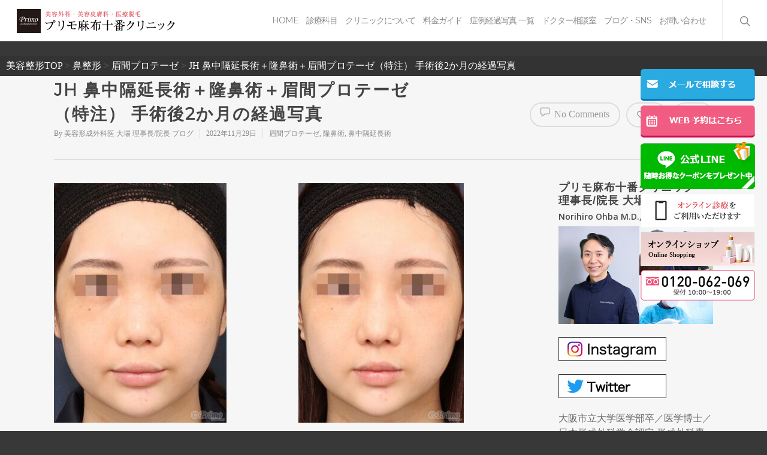

--- FILE ---
content_type: text/html; charset=UTF-8
request_url: https://www.primo-clinic.jp/column/89704/
body_size: 44112
content:
<!doctype html>


<html lang="ja"
	itemscope 
	itemtype="http://schema.org/Article" 
	prefix="og: http://ogp.me/ns#"  class="no-js"><head>

<!-- Meta Tags -->
<meta http-equiv="Content-Type" content="text/html; charset=UTF-8" />

<!-- Google Tag Manager -->
<script>(function(w,d,s,l,i){w[l]=w[l]||[];w[l].push({'gtm.start':
new Date().getTime(),event:'gtm.js'});var f=d.getElementsByTagName(s)[0],
j=d.createElement(s),dl=l!='dataLayer'?'&l='+l:'';j.async=true;j.src=
'https://www.googletagmanager.com/gtm.js?id='+i+dl;f.parentNode.insertBefore(j,f);
})(window,document,'script','dataLayer','GTM-W3SJP7L');</script>
<!-- End Google Tag Manager -->

<!-- Google Tag Manager opt-->
<script>(function(w,d,s,l,i){w[l]=w[l]||[];w[l].push({'gtm.start':
new Date().getTime(),event:'gtm.js'});var f=d.getElementsByTagName(s)[0],
j=d.createElement(s),dl=l!='dataLayer'?'&l='+l:'';j.async=true;j.src=
'https://www.googletagmanager.com/gtm.js?id='+i+dl;f.parentNode.insertBefore(j,f);
})(window,document,'script','dataLayer','GTM-WBT46BH');</script>
<!-- End Google Tag Manager -->

<!-- Google Tag Manager (noscript) opt -->
<noscript><iframe src="https://www.googletagmanager.com/ns.html?id=GTM-WBT46BH"
height="0" width="0" style="display:none;visibility:hidden"></iframe></noscript>
<!-- End Google Tag Manager (noscript) -->


	<meta name="viewport" content="width=device-width, initial-scale=1, maximum-scale=1, user-scalable=0" />


<!--Shortcut icon-->
	<link rel="shortcut icon" href="https://www.primo-clinic.jp/wp-content/uploads/2016/12/primo_fav.png" />

<title>JH 鼻中隔延長術＋隆鼻術＋眉間プロテーゼ（特注） 手術後2か月の経過写真 | プリモ麻布十番クリニック 美容整形ブログ</title>

<!-- All in One SEO Pack 2.8 by Michael Torbert of Semper Fi Web Design[1558,1623] -->
<link rel="canonical" href="https://www.primo-clinic.jp/column/89704/" />
<meta property="og:title" content="JH 鼻中隔延長術＋隆鼻術＋眉間プロテーゼ（特注） 手術後2か月の経過写真 | プリモ麻布十番クリニック 美容整形ブログ" />
<meta property="og:type" content="article" />
<meta property="og:url" content="https://www.primo-clinic.jp/column/89704/" />
<meta property="og:image" content="https://www.primo-clinic.jp/wp-content/uploads/2016/11/primo_image.png" />
<meta property="og:site_name" content="プリモ麻布十番クリニック" />
<meta property="fb:admins" content="PRIMOclinic" />
<meta property="article:tag" content="眉間プロテーゼ" />
<meta property="article:tag" content="隆鼻術" />
<meta property="article:tag" content="鼻中隔延長術" />
<meta property="article:published_time" content="2022-11-29T08:50:19Z" />
<meta property="article:modified_time" content="2023-04-19T02:21:48Z" />
<meta name="twitter:card" content="summary" />
<meta name="twitter:title" content="JH 鼻中隔延長術＋隆鼻術＋眉間プロテーゼ（特注） 手術後2か月の経過写真 | プリモ麻布十番クリニック 美容整形ブログ" />
<meta name="twitter:image" content="https://www.primo-clinic.jp/wp-content/uploads/2016/11/primo_image.png" />
<meta itemprop="image" content="https://www.primo-clinic.jp/wp-content/uploads/2016/11/primo_image.png" />
<!-- /all in one seo pack -->
<link rel='dns-prefetch' href='//ajax.googleapis.com' />
<link rel='dns-prefetch' href='//fonts.googleapis.com' />
<link rel='dns-prefetch' href='//s.w.org' />
<meta property='og:site_name' content='プリモ麻布十番クリニック'/><meta property='og:url' content='https://www.primo-clinic.jp/column/89704/'/><meta property='og:title' content='JH 鼻中隔延長術＋隆鼻術＋眉間プロテーゼ（特注） 手術後2か月の経過写真'/><meta property='og:type' content='article'/>		<script type="text/javascript">
			window._wpemojiSettings = {"baseUrl":"https:\/\/s.w.org\/images\/core\/emoji\/11\/72x72\/","ext":".png","svgUrl":"https:\/\/s.w.org\/images\/core\/emoji\/11\/svg\/","svgExt":".svg","source":{"concatemoji":"https:\/\/www.primo-clinic.jp\/wp-includes\/js\/wp-emoji-release.min.js?ver=4.9.12"}};
			!function(a,b,c){function d(a,b){var c=String.fromCharCode;l.clearRect(0,0,k.width,k.height),l.fillText(c.apply(this,a),0,0);var d=k.toDataURL();l.clearRect(0,0,k.width,k.height),l.fillText(c.apply(this,b),0,0);var e=k.toDataURL();return d===e}function e(a){var b;if(!l||!l.fillText)return!1;switch(l.textBaseline="top",l.font="600 32px Arial",a){case"flag":return!(b=d([55356,56826,55356,56819],[55356,56826,8203,55356,56819]))&&(b=d([55356,57332,56128,56423,56128,56418,56128,56421,56128,56430,56128,56423,56128,56447],[55356,57332,8203,56128,56423,8203,56128,56418,8203,56128,56421,8203,56128,56430,8203,56128,56423,8203,56128,56447]),!b);case"emoji":return b=d([55358,56760,9792,65039],[55358,56760,8203,9792,65039]),!b}return!1}function f(a){var c=b.createElement("script");c.src=a,c.defer=c.type="text/javascript",b.getElementsByTagName("head")[0].appendChild(c)}var g,h,i,j,k=b.createElement("canvas"),l=k.getContext&&k.getContext("2d");for(j=Array("flag","emoji"),c.supports={everything:!0,everythingExceptFlag:!0},i=0;i<j.length;i++)c.supports[j[i]]=e(j[i]),c.supports.everything=c.supports.everything&&c.supports[j[i]],"flag"!==j[i]&&(c.supports.everythingExceptFlag=c.supports.everythingExceptFlag&&c.supports[j[i]]);c.supports.everythingExceptFlag=c.supports.everythingExceptFlag&&!c.supports.flag,c.DOMReady=!1,c.readyCallback=function(){c.DOMReady=!0},c.supports.everything||(h=function(){c.readyCallback()},b.addEventListener?(b.addEventListener("DOMContentLoaded",h,!1),a.addEventListener("load",h,!1)):(a.attachEvent("onload",h),b.attachEvent("onreadystatechange",function(){"complete"===b.readyState&&c.readyCallback()})),g=c.source||{},g.concatemoji?f(g.concatemoji):g.wpemoji&&g.twemoji&&(f(g.twemoji),f(g.wpemoji)))}(window,document,window._wpemojiSettings);
		</script>
		<style type="text/css">
img.wp-smiley,
img.emoji {
	display: inline !important;
	border: none !important;
	box-shadow: none !important;
	height: 1em !important;
	width: 1em !important;
	margin: 0 .07em !important;
	vertical-align: -0.1em !important;
	background: none !important;
	padding: 0 !important;
}
</style>
<link rel='stylesheet' id='contact-form-7-css'  href='https://www.primo-clinic.jp/wp-content/plugins/contact-form-7/includes/css/styles.css?ver=5.0.4' type='text/css' media='all' />
<link rel='stylesheet' id='jquery-ui-theme-css'  href='https://ajax.googleapis.com/ajax/libs/jqueryui/1.11.4/themes/smoothness/jquery-ui.min.css?ver=1.11.4' type='text/css' media='all' />
<link rel='stylesheet' id='jquery-ui-timepicker-css'  href='https://www.primo-clinic.jp/wp-content/plugins/contact-form-7-datepicker/js/jquery-ui-timepicker/jquery-ui-timepicker-addon.min.css?ver=4.9.12' type='text/css' media='all' />
<link rel='stylesheet' id='accordioncssfree-css'  href='https://www.primo-clinic.jp/wp-content/plugins/sp-faq/css/jquery.accordion.css?ver=3.2.6' type='text/css' media='all' />
<link rel='stylesheet' id='widgets-on-pages-css'  href='https://www.primo-clinic.jp/wp-content/plugins/widgets-on-pages/public/css/widgets-on-pages-public.css?ver=1.4.0' type='text/css' media='all' />
<link rel='stylesheet' id='font-awesome-css'  href='https://www.primo-clinic.jp/wp-content/themes/piano/css/font-awesome.min.css?ver=4.6.3' type='text/css' media='all' />
<link rel='stylesheet' id='parent-style-css'  href='https://www.primo-clinic.jp/wp-content/themes/piano/style.css?ver=4.9.12' type='text/css' media='all' />
<link rel='stylesheet' id='mediaelement-css'  href='https://www.primo-clinic.jp/wp-includes/js/mediaelement/mediaelementplayer-legacy.min.css?ver=4.2.6-78496d1' type='text/css' media='all' />
<link rel='stylesheet' id='wp-mediaelement-css'  href='https://www.primo-clinic.jp/wp-includes/js/mediaelement/wp-mediaelement.min.css?ver=4.9.12' type='text/css' media='all' />
<link rel='stylesheet' id='rgs-css'  href='https://www.primo-clinic.jp/wp-content/themes/piano/css/rgs.css?ver=8.0' type='text/css' media='all' />
<link rel='stylesheet' id='main-styles-css'  href='https://www.primo-clinic.jp/wp-content/themes/piano-child/style.css?ver=8.0.1' type='text/css' media='all' />
<style id='main-styles-inline-css' type='text/css'>
html:not(.page-trans-loaded) { background-color: #ffffff; }
</style>
<link rel='stylesheet' id='pretty_photo-css'  href='https://www.primo-clinic.jp/wp-content/themes/piano/css/prettyPhoto.css?ver=7.0.1' type='text/css' media='all' />
<!--[if lt IE 9]>
<link rel='stylesheet' id='nectar-ie8-css'  href='https://www.primo-clinic.jp/wp-content/themes/piano/css/ie8.css?ver=4.9.12' type='text/css' media='all' />
<![endif]-->
<link rel='stylesheet' id='responsive-css'  href='https://www.primo-clinic.jp/wp-content/themes/piano/css/responsive.css?ver=8.0.1' type='text/css' media='all' />
<link rel='stylesheet' id='options_typography_OpenSans_ext-css'  href='https://fonts.googleapis.com/css?family=Open+Sans%3A300%2C400%2C600%2C700&#038;subset=latin%2Clatin-ext' type='text/css' media='all' />
<link rel='stylesheet' id='skin-ascend-css'  href='https://www.primo-clinic.jp/wp-content/themes/piano/css/ascend.css?ver=8.0' type='text/css' media='all' />
<link rel='stylesheet' id='js_composer_front-css'  href='https://www.primo-clinic.jp/wp-content/plugins/js_composer_salient/assets/css/js_composer.min.css?ver=5.2.4' type='text/css' media='all' />
<link rel='stylesheet' id='redux-google-fonts-salient_redux-css'  href='https://fonts.googleapis.com/css?family=Montserrat%7CPlayfair+Display&#038;subset=latin&#038;ver=1740447219' type='text/css' media='all' />
<link rel='stylesheet' id='tooltip-css'  href='https://www.primo-clinic.jp/wp-content/plugins/enhanced-tooltipglossary/frontend/assets/css/tooltip.css?ver=4.9.12' type='text/css' media='all' />
<script type='text/javascript' src='https://www.primo-clinic.jp/wp-includes/js/jquery/jquery.js?ver=1.12.4'></script>
<script type='text/javascript' src='https://www.primo-clinic.jp/wp-includes/js/jquery/jquery-migrate.min.js?ver=1.4.1'></script>
<script type='text/javascript'>
/* <![CDATA[ */
var cmtt_data = {"tooltip":{"clickable":0,"top":3,"left":23,"endalpha":95,"borderStyle":"none","borderWidth":"0px","borderColor":"#000","fontSize":"13px","padding":"2px 12px 3px 7px","borderRadius":"6px"},"ajaxurl":"https:\/\/www.primo-clinic.jp\/wp-admin\/admin-ajax.php"};
/* ]]> */
</script>
<script type='text/javascript' src='https://www.primo-clinic.jp/wp-content/plugins/enhanced-tooltipglossary/frontend/assets/js/tooltip.js?ver=4.9.12'></script>
<script type='text/javascript' src='https://www.primo-clinic.jp/wp-content/plugins/sp-faq/js/jquery.accordion.js?ver=3.2.6'></script>
<script type='text/javascript' src='https://www.primo-clinic.jp/wp-content/themes/piano/js/modernizr.js?ver=2.6.2'></script>
<script type='text/javascript'>
var mejsL10n = {"language":"ja","strings":{"mejs.install-flash":"\u3054\u5229\u7528\u306e\u30d6\u30e9\u30a6\u30b6\u30fc\u306f Flash Player \u304c\u7121\u52b9\u306b\u306a\u3063\u3066\u3044\u308b\u304b\u3001\u30a4\u30f3\u30b9\u30c8\u30fc\u30eb\u3055\u308c\u3066\u3044\u307e\u305b\u3093\u3002Flash Player \u30d7\u30e9\u30b0\u30a4\u30f3\u3092\u6709\u52b9\u306b\u3059\u308b\u304b\u3001\u6700\u65b0\u30d0\u30fc\u30b8\u30e7\u30f3\u3092 https:\/\/get.adobe.com\/jp\/flashplayer\/ \u304b\u3089\u30a4\u30f3\u30b9\u30c8\u30fc\u30eb\u3057\u3066\u304f\u3060\u3055\u3044\u3002","mejs.fullscreen-off":"Turn off Fullscreen","mejs.fullscreen-on":"Go Fullscreen","mejs.download-video":"Download Video","mejs.fullscreen":"\u30d5\u30eb\u30b9\u30af\u30ea\u30fc\u30f3","mejs.time-jump-forward":["Jump forward 1 second","Jump forward %1 seconds"],"mejs.loop":"Toggle Loop","mejs.play":"\u518d\u751f","mejs.pause":"\u505c\u6b62","mejs.close":"\u9589\u3058\u308b","mejs.time-slider":"\u30bf\u30a4\u30e0\u30b9\u30e9\u30a4\u30c0\u30fc","mejs.time-help-text":"1\u79d2\u9032\u3080\u306b\u306f\u5de6\u53f3\u77e2\u5370\u30ad\u30fc\u3092\u300110\u79d2\u9032\u3080\u306b\u306f\u4e0a\u4e0b\u77e2\u5370\u30ad\u30fc\u3092\u4f7f\u3063\u3066\u304f\u3060\u3055\u3044\u3002","mejs.time-skip-back":["Skip back 1 second","Skip back %1 seconds"],"mejs.captions-subtitles":"\u30ad\u30e3\u30d7\u30b7\u30e7\u30f3\/\u5b57\u5e55","mejs.captions-chapters":"\u30c1\u30e3\u30d7\u30bf\u30fc","mejs.none":"\u306a\u3057","mejs.mute-toggle":"Mute Toggle","mejs.volume-help-text":"\u30dc\u30ea\u30e5\u30fc\u30e0\u8abf\u7bc0\u306b\u306f\u4e0a\u4e0b\u77e2\u5370\u30ad\u30fc\u3092\u4f7f\u3063\u3066\u304f\u3060\u3055\u3044\u3002","mejs.unmute":"\u30df\u30e5\u30fc\u30c8\u89e3\u9664","mejs.mute":"\u30df\u30e5\u30fc\u30c8","mejs.volume-slider":"\u30dc\u30ea\u30e5\u30fc\u30e0\u30b9\u30e9\u30a4\u30c0\u30fc","mejs.video-player":"\u52d5\u753b\u30d7\u30ec\u30fc\u30e4\u30fc","mejs.audio-player":"\u97f3\u58f0\u30d7\u30ec\u30fc\u30e4\u30fc","mejs.ad-skip":"Skip ad","mejs.ad-skip-info":["Skip in 1 second","Skip in %1 seconds"],"mejs.source-chooser":"Source Chooser","mejs.stop":"Stop","mejs.speed-rate":"Speed Rate","mejs.live-broadcast":"\u751f\u653e\u9001","mejs.afrikaans":"\u30a2\u30d5\u30ea\u30ab\u30fc\u30f3\u30b9\u8a9e","mejs.albanian":"\u30a2\u30eb\u30d0\u30cb\u30a2\u8a9e","mejs.arabic":"\u30a2\u30e9\u30d3\u30a2\u8a9e","mejs.belarusian":"\u30d9\u30e9\u30eb\u30fc\u30b7\u8a9e","mejs.bulgarian":"\u30d6\u30eb\u30ac\u30ea\u30a2\u8a9e","mejs.catalan":"\u30ab\u30bf\u30ed\u30cb\u30a2\u8a9e","mejs.chinese":"\u4e2d\u56fd\u8a9e","mejs.chinese-simplified":"\u4e2d\u56fd\u8a9e (\u7c21\u4f53\u5b57)","mejs.chinese-traditional":"\u4e2d\u56fd\u8a9e (\u7e41\u4f53\u5b57)","mejs.croatian":"\u30af\u30ed\u30a2\u30c1\u30a2\u8a9e","mejs.czech":"\u30c1\u30a7\u30b3\u8a9e","mejs.danish":"\u30c7\u30f3\u30de\u30fc\u30af\u8a9e","mejs.dutch":"\u30aa\u30e9\u30f3\u30c0\u8a9e","mejs.english":"\u82f1\u8a9e","mejs.estonian":"\u30a8\u30b9\u30c8\u30cb\u30a2\u8a9e","mejs.filipino":"\u30d5\u30a3\u30ea\u30d4\u30f3\u8a9e","mejs.finnish":"\u30d5\u30a3\u30f3\u30e9\u30f3\u30c9\u8a9e","mejs.french":"\u30d5\u30e9\u30f3\u30b9\u8a9e","mejs.galician":"\u30ac\u30ea\u30b7\u30a2\u8a9e","mejs.german":"\u30c9\u30a4\u30c4\u8a9e","mejs.greek":"\u30ae\u30ea\u30b7\u30e3\u8a9e","mejs.haitian-creole":"\u30cf\u30a4\u30c1\u8a9e","mejs.hebrew":"\u30d8\u30d6\u30e9\u30a4\u8a9e","mejs.hindi":"\u30d2\u30f3\u30c7\u30a3\u30fc\u8a9e","mejs.hungarian":"\u30cf\u30f3\u30ac\u30ea\u30fc\u8a9e","mejs.icelandic":"\u30a2\u30a4\u30b9\u30e9\u30f3\u30c9\u8a9e","mejs.indonesian":"\u30a4\u30f3\u30c9\u30cd\u30b7\u30a2\u8a9e","mejs.irish":"\u30a2\u30a4\u30eb\u30e9\u30f3\u30c9\u8a9e","mejs.italian":"\u30a4\u30bf\u30ea\u30a2\u8a9e","mejs.japanese":"\u65e5\u672c\u8a9e","mejs.korean":"\u97d3\u56fd\u8a9e","mejs.latvian":"\u30e9\u30c8\u30d3\u30a2\u8a9e","mejs.lithuanian":"\u30ea\u30c8\u30a2\u30cb\u30a2\u8a9e","mejs.macedonian":"\u30de\u30b1\u30c9\u30cb\u30a2\u8a9e","mejs.malay":"\u30de\u30ec\u30fc\u8a9e","mejs.maltese":"\u30de\u30eb\u30bf\u8a9e","mejs.norwegian":"\u30ce\u30eb\u30a6\u30a7\u30fc\u8a9e","mejs.persian":"\u30da\u30eb\u30b7\u30a2\u8a9e","mejs.polish":"\u30dd\u30fc\u30e9\u30f3\u30c9\u8a9e","mejs.portuguese":"\u30dd\u30eb\u30c8\u30ac\u30eb\u8a9e","mejs.romanian":"\u30eb\u30fc\u30de\u30cb\u30a2\u8a9e","mejs.russian":"\u30ed\u30b7\u30a2\u8a9e","mejs.serbian":"\u30bb\u30eb\u30d3\u30a2\u8a9e","mejs.slovak":"\u30b9\u30ed\u30d0\u30ad\u30a2\u8a9e","mejs.slovenian":"\u30b9\u30ed\u30d9\u30cb\u30a2\u8a9e","mejs.spanish":"\u30b9\u30da\u30a4\u30f3\u8a9e","mejs.swahili":"\u30b9\u30ef\u30d2\u30ea\u8a9e","mejs.swedish":"\u30b9\u30a6\u30a7\u30fc\u30c7\u30f3\u8a9e","mejs.tagalog":"\u30bf\u30ac\u30ed\u30b0\u8a9e","mejs.thai":"\u30bf\u30a4\u8a9e","mejs.turkish":"\u30c8\u30eb\u30b3\u8a9e","mejs.ukrainian":"\u30a6\u30af\u30e9\u30a4\u30ca\u8a9e","mejs.vietnamese":"\u30d9\u30c8\u30ca\u30e0\u8a9e","mejs.welsh":"\u30a6\u30a7\u30fc\u30eb\u30ba\u8a9e","mejs.yiddish":"\u30a4\u30c7\u30a3\u30c3\u30b7\u30e5\u8a9e"}};
</script>
<script type='text/javascript' src='https://www.primo-clinic.jp/wp-includes/js/mediaelement/mediaelement-and-player.min.js?ver=4.2.6-78496d1'></script>
<script type='text/javascript' src='https://www.primo-clinic.jp/wp-includes/js/mediaelement/mediaelement-migrate.min.js?ver=4.9.12'></script>
<script type='text/javascript'>
/* <![CDATA[ */
var _wpmejsSettings = {"pluginPath":"\/wp-includes\/js\/mediaelement\/","classPrefix":"mejs-","stretching":"responsive"};
/* ]]> */
</script>
<link rel='https://api.w.org/' href='https://www.primo-clinic.jp/wp-json/' />
<link rel="EditURI" type="application/rsd+xml" title="RSD" href="https://www.primo-clinic.jp/xmlrpc.php?rsd" />
<link rel="wlwmanifest" type="application/wlwmanifest+xml" href="https://www.primo-clinic.jp/wp-includes/wlwmanifest.xml" /> 
<link rel='prev' title='鼻中隔延長術＋鼻背軟骨移植術後1ヵ月の経過' href='https://www.primo-clinic.jp/column/89957/' />
<link rel='next' title='二重全切開術＋目頭切開　術後1週間の経過' href='https://www.primo-clinic.jp/column/89966/' />
<meta name="generator" content="WordPress 4.9.12" />
<link rel='shortlink' href='https://www.primo-clinic.jp/?p=89704' />
<link rel="alternate" type="application/json+oembed" href="https://www.primo-clinic.jp/wp-json/oembed/1.0/embed?url=https%3A%2F%2Fwww.primo-clinic.jp%2Fcolumn%2F89704%2F" />
<link rel="alternate" type="text/xml+oembed" href="https://www.primo-clinic.jp/wp-json/oembed/1.0/embed?url=https%3A%2F%2Fwww.primo-clinic.jp%2Fcolumn%2F89704%2F&#038;format=xml" />
<script>
    document.addEventListener( 'wpcf7mailsent', function( event ) { //フォーム送信が完了した時
      if ( '26429' == event.detail.contactFormId ) { //contactform7のidが26429の場合に限って
        window.dataLayer = window.dataLayer || [];
        window.dataLayer.push({ //次のデータレイヤー変数を返します
          'event':'contactform7_sent', //変数名「event」の値は「contactform7_sent」
          'contactform7_type':'お問い合わせ' //変数名「contactform7_detail」の値は「お問い合わせ」
        });
      }
    }, false );
  </script>
<script>
document.addEventListener( 'wpcf7mailsent', function( event ) {
  if ( '56119' == event.detail.contactFormId ) {
    gtag('event', 'submit', {
      'event_category': 'form',
      'event_label': 'contact'
    });
  }
  else if ( '56120' == event.detail.contactFormId ) {
    gtag('event', 'submit', {
      'event_category': 'form',
      'event_label': 'contact2'
    });
  }
}, false );
</script>
<style type="text/css">body a{color:#333333;}#header-outer:not([data-lhe="animated_underline"]) header#top nav > ul > li > a:hover,#header-outer:not([data-lhe="animated_underline"]) header#top nav .sf-menu > li.sfHover > a,header#top nav > ul > li.button_bordered > a:hover,#header-outer:not([data-lhe="animated_underline"]) header#top nav .sf-menu li.current-menu-item > a,header#top nav .sf-menu li.current_page_item > a .sf-sub-indicator i,header#top nav .sf-menu li.current_page_ancestor > a .sf-sub-indicator i,#header-outer:not([data-lhe="animated_underline"]) header#top nav .sf-menu li.current_page_ancestor > a,#header-outer:not([data-lhe="animated_underline"]) header#top nav .sf-menu li.current-menu-ancestor > a,#header-outer:not([data-lhe="animated_underline"]) header#top nav .sf-menu li.current_page_item > a,body header#top nav .sf-menu li.current_page_item > a .sf-sub-indicator [class^="icon-"],header#top nav .sf-menu li.current_page_ancestor > a .sf-sub-indicator [class^="icon-"],.sf-menu li ul li.sfHover > a .sf-sub-indicator [class^="icon-"],#header-outer:not(.transparent) #social-in-menu a i:after,.testimonial_slider[data-rating-color="accent-color"] .star-rating .filled:before,ul.sf-menu > li > a:hover > .sf-sub-indicator i,ul.sf-menu > li > a:active > .sf-sub-indicator i,ul.sf-menu > li.sfHover > a > .sf-sub-indicator i,.sf-menu ul li.current_page_item > a,.sf-menu ul li.current-menu-ancestor > a,.sf-menu ul li.current_page_ancestor > a,.sf-menu ul a:focus,.sf-menu ul a:hover,.sf-menu ul a:active,.sf-menu ul li:hover > a,.sf-menu ul li.sfHover > a,.sf-menu li ul li a:hover,.sf-menu li ul li.sfHover > a,#footer-outer a:hover,.recent-posts .post-header a:hover,article.post .post-header a:hover,article.result a:hover,article.post .post-header h2 a,.single article.post .post-meta a:hover,.comment-list .comment-meta a:hover,label span,.wpcf7-form p span,.icon-3x[class^="icon-"],.icon-3x[class*=" icon-"],.icon-tiny[class^="icon-"],body .circle-border,article.result .title a,.home .blog-recent .col .post-header a:hover,.home .blog-recent .col .post-header h3 a,#single-below-header a:hover,header#top #logo:hover,.sf-menu > li.current_page_ancestor > a > .sf-sub-indicator [class^="icon-"],.sf-menu > li.current-menu-ancestor > a > .sf-sub-indicator [class^="icon-"],body #mobile-menu li.open > a [class^="icon-"],.pricing-column h3,.pricing-table[data-style="flat-alternative"] .pricing-column.accent-color h4,.pricing-table[data-style="flat-alternative"] .pricing-column.accent-color .interval,.comment-author a:hover,.project-attrs li i,#footer-outer #copyright li a i:hover,.col:hover > [class^="icon-"].icon-3x.accent-color.alt-style.hovered,.col:hover > [class*=" icon-"].icon-3x.accent-color.alt-style.hovered,#header-outer .widget_shopping_cart .cart_list a,.woocommerce .star-rating,.woocommerce-page table.cart a.remove,.woocommerce form .form-row .required,.woocommerce-page form .form-row .required,body #header-secondary-outer #social a:hover i,.woocommerce ul.products li.product .price,body .twitter-share:hover i,.twitter-share.hovered i,body .linkedin-share:hover i,.linkedin-share.hovered i,body .google-plus-share:hover i,.google-plus-share.hovered i,.pinterest-share:hover i,.pinterest-share.hovered i,.facebook-share:hover i,.facebook-share.hovered i,.woocommerce-page ul.products li.product .price,.nectar-milestone .number.accent-color,header#top nav > ul > li.megamenu > ul > li > a:hover,header#top nav > ul > li.megamenu > ul > li.sfHover > a,body #portfolio-nav a:hover i,span.accent-color,.nectar-love:hover i,.nectar-love.loved i,.portfolio-items .nectar-love:hover i,.portfolio-items .nectar-love.loved i,body .hovered .nectar-love i,header#top nav ul #search-btn a:hover span,header#top nav ul .slide-out-widget-area-toggle a:hover span,#search-outer #search #close a span:hover,.carousel-wrap[data-full-width="true"] .carousel-heading a:hover i,#search-outer .ui-widget-content li:hover a .title,#search-outer .ui-widget-content .ui-state-hover .title,#search-outer .ui-widget-content .ui-state-focus .title,.portfolio-filters-inline .container ul li a.active,body [class^="icon-"].icon-default-style,.single-post #single-below-header.fullscreen-header .icon-salient-heart-2,.svg-icon-holder[data-color="accent-color"],.team-member a.accent-color:hover,.ascend .comment-list .reply a,.wpcf7-form .wpcf7-not-valid-tip,.text_on_hover.product .add_to_cart_button,.blog-recent[data-style="minimal"] .col > span,.blog-recent[data-style="title_only"] .col:hover .post-header .title,.woocommerce-checkout-review-order-table .product-info .amount,.tabbed[data-style="minimal"] > ul li a.active-tab,.masonry.classic_enhanced article.post .post-meta a:hover i,.blog-recent[data-style*="classic_enhanced"] .post-meta a:hover i,.blog-recent[data-style*="classic_enhanced"] .post-meta .icon-salient-heart-2.loved,.masonry.classic_enhanced article.post .post-meta .icon-salient-heart-2.loved,.single #single-meta ul li:not(.meta-share-count):hover i,.single #single-meta ul li:not(.meta-share-count):hover a,.single #single-meta ul li:not(.meta-share-count):hover span,.single #single-meta ul li.meta-share-count .nectar-social a:hover i,#project-meta #single-meta ul li > a,#project-meta ul li.meta-share-count .nectar-social a:hover i,#project-meta ul li:not(.meta-share-count):hover i,#project-meta ul li:not(.meta-share-count):hover span,div[data-style="minimal"] .toggle:hover h3 a,div[data-style="minimal"] .toggle.open h3 a,.nectar-icon-list[data-icon-style="border"][data-icon-color="accent-color"] .list-icon-holder[data-icon_type="numerical"] span,.nectar-icon-list[data-icon-color="accent-color"][data-icon-style="border"] .content h4,body[data-dropdown-style="minimal"] #header-outer .woocommerce.widget_shopping_cart .cart_list li a.remove,body[data-dropdown-style="minimal"] #header-outer .woocommerce.widget_shopping_cart .cart_list li a.remove,#post-area.standard-minimal article.post .post-meta .date a,#post-area.standard-minimal article.post .post-header h2 a:hover,#post-area.standard-minimal article.post .more-link:hover span,#post-area.standard-minimal article.post .more-link span:after,#post-area.standard-minimal article.post .minimal-post-meta a:hover,body #pagination .page-numbers.prev:hover,body #pagination .page-numbers.next:hover,html body .woocommerce-pagination a.page-numbers:hover,body .woocommerce-pagination a.page-numbers:hover,body #pagination a.page-numbers:hover,.nectar-slide-in-cart .widget_shopping_cart .cart_list a,.sf-menu ul li.open-submenu > a,.woocommerce p.stars a:hover,.woocommerce .material.product .product-wrap .product-add-to-cart a:hover,.woocommerce .material.product .product-wrap .product-add-to-cart a:hover > span,.woocommerce-MyAccount-navigation ul li.is-active a:before,.woocommerce-MyAccount-navigation ul li:hover a:before,.woocommerce.ascend .price_slider_amount button.button[type="submit"],html .ascend.woocommerce #sidebar div ul li a:hover,html .ascend.woocommerce #sidebar div ul li.current-cat > a,.woocommerce .widget_layered_nav ul li.chosen a:after,.woocommerce-page .widget_layered_nav ul li.chosen a:after,body[data-form-submit="see-through"] input[type=submit],body[data-form-submit="see-through"] button[type=submit],#header-outer[data-format="left-header"] .sf-menu .sub-menu .current-menu-item > a,.nectar_icon_wrap[data-color="accent-color"] i,.nectar_team_member_close .inner:before,body[data-dropdown-style="minimal"]:not([data-header-format="left-header"]) header#top nav > ul > li.megamenu > ul > li > ul > li.has-ul > a:hover,body:not([data-header-format="left-header"]) header#top nav > ul > li.megamenu > ul > li > ul > li.has-ul > a:hover,body[data-dropdown-style="minimal"] #header-outer:not([data-format="left-header"]) header#top nav > ul > li.megamenu ul ul li.current-menu-item.has-ul > a,body[data-dropdown-style="minimal"] #header-outer:not([data-format="left-header"]) header#top nav > ul > li.megamenu ul ul li.current-menu-ancestor.has-ul > a,body .wpb_row .span_12 .portfolio-filters-inline[data-color-scheme="accent-color-underline"].full-width-section a.active,body .wpb_row .span_12 .portfolio-filters-inline[data-color-scheme="accent-color-underline"].full-width-section a:hover{color:#333333!important;}.col:not(#post-area):not(.span_12):not(#sidebar):hover [class^="icon-"].icon-3x.accent-color.alt-style.hovered,body .col:not(#post-area):not(.span_12):not(#sidebar):hover a [class*=" icon-"].icon-3x.accent-color.alt-style.hovered,.ascend #header-outer:not(.transparent) .cart-outer:hover .cart-menu-wrap:not(.has_products) .icon-salient-cart{color:#333333!important;}.orbit-wrapper div.slider-nav span.right,.orbit-wrapper div.slider-nav span.left,.flex-direction-nav a,.jp-play-bar,.jp-volume-bar-value,.jcarousel-prev:hover,.jcarousel-next:hover,.portfolio-items .col[data-default-color="true"] .work-item:not(.style-3) .work-info-bg,.portfolio-items .col[data-default-color="true"] .bottom-meta,.portfolio-filters a,.portfolio-filters #sort-portfolio,.project-attrs li span,.progress li span,.nectar-progress-bar span,#footer-outer #footer-widgets .col .tagcloud a:hover,#sidebar .widget .tagcloud a:hover,article.post .more-link span:hover,#fp-nav.tooltip ul li .fp-tooltip .tooltip-inner,article.post.quote .post-content .quote-inner,article.post.link .post-content .link-inner,#pagination .next a:hover,#pagination .prev a:hover,.comment-list .reply a:hover,input[type=submit]:hover,input[type="button"]:hover,#footer-outer #copyright li a.vimeo:hover,#footer-outer #copyright li a.behance:hover,.toggle.open h3 a,.tabbed > ul li a.active-tab,[class*=" icon-"],.icon-normal,.bar_graph li span,.nectar-button[data-color-override="false"].regular-button,.nectar-button.tilt.accent-color,body .swiper-slide .button.transparent_2 a.primary-color:hover,#footer-outer #footer-widgets .col input[type="submit"],.carousel-prev:hover,.carousel-next:hover,body .products-carousel .carousel-next:hover,body .products-carousel .carousel-prev:hover,.blog-recent .more-link span:hover,.post-tags a:hover,.pricing-column.highlight h3,.pricing-table[data-style="flat-alternative"] .pricing-column.highlight h3 .highlight-reason,.pricing-table[data-style="flat-alternative"] .pricing-column.accent-color:before,#to-top:hover,#to-top.dark:hover,body[data-button-style*="rounded"] #to-top:after,#pagination a.page-numbers:hover,#pagination span.page-numbers.current,.single-portfolio .facebook-share a:hover,.single-portfolio .twitter-share a:hover,.single-portfolio .pinterest-share a:hover,.single-post .facebook-share a:hover,.single-post .twitter-share a:hover,.single-post .pinterest-share a:hover,.mejs-controls .mejs-time-rail .mejs-time-current,.mejs-controls .mejs-volume-button .mejs-volume-slider .mejs-volume-current,.mejs-controls .mejs-horizontal-volume-slider .mejs-horizontal-volume-current,article.post.quote .post-content .quote-inner,article.post.link .post-content .link-inner,article.format-status .post-content .status-inner,article.post.format-aside .aside-inner,body #header-secondary-outer #social li a.behance:hover,body #header-secondary-outer #social li a.vimeo:hover,#sidebar .widget:hover [class^="icon-"].icon-3x,.woocommerce-page button.single_add_to_cart_button,article.post.quote .content-inner .quote-inner .whole-link,.masonry.classic_enhanced article.post.quote.wide_tall .post-content a:hover .quote-inner,.masonry.classic_enhanced article.post.link.wide_tall .post-content a:hover .link-inner,.iosSlider .prev_slide:hover,.iosSlider .next_slide:hover,body [class^="icon-"].icon-3x.alt-style.accent-color,body [class*=" icon-"].icon-3x.alt-style.accent-color,#slide-out-widget-area,#slide-out-widget-area-bg.fullscreen,#slide-out-widget-area-bg.fullscreen-alt .bg-inner,#header-outer .widget_shopping_cart a.button,body[data-button-style="rounded"] .wpb_wrapper .twitter-share:before,body[data-button-style="rounded"] .wpb_wrapper .twitter-share.hovered:before,body[data-button-style="rounded"] .wpb_wrapper .facebook-share:before,body[data-button-style="rounded"] .wpb_wrapper .facebook-share.hovered:before,body[data-button-style="rounded"] .wpb_wrapper .google-plus-share:before,body[data-button-style="rounded"] .wpb_wrapper .google-plus-share.hovered:before,body[data-button-style="rounded"] .wpb_wrapper .nectar-social:hover > *:before,body[data-button-style="rounded"] .wpb_wrapper .pinterest-share:before,body[data-button-style="rounded"] .wpb_wrapper .pinterest-share.hovered:before,body[data-button-style="rounded"] .wpb_wrapper .linkedin-share:before,body[data-button-style="rounded"] .wpb_wrapper .linkedin-share.hovered:before,#header-outer a.cart-contents .cart-wrap span,.swiper-slide .button.solid_color a,.swiper-slide .button.solid_color_2 a,.portfolio-filters,button[type=submit]:hover,#buddypress button:hover,#buddypress a.button:hover,#buddypress ul.button-nav li.current a,header#top nav ul .slide-out-widget-area-toggle a:hover i.lines,header#top nav ul .slide-out-widget-area-toggle a:hover i.lines:after,header#top nav ul .slide-out-widget-area-toggle a:hover i.lines:before,header#top nav ul .slide-out-widget-area-toggle[data-icon-animation="simple-transform"] a:hover i.lines-button:after,#buddypress a.button:focus,.text_on_hover.product a.added_to_cart,.woocommerce div.product .woocommerce-tabs .full-width-content ul.tabs li a:after,.woocommerce div[data-project-style="text_on_hover"] .cart .quantity input.minus,.woocommerce div[data-project-style="text_on_hover"] .cart .quantity input.plus,.woocommerce-cart .wc-proceed-to-checkout a.checkout-button,.woocommerce .span_4 input[type="submit"].checkout-button,.portfolio-filters-inline[data-color-scheme="accent-color"],body[data-fancy-form-rcs="1"] [type="radio"]:checked + label:after,.select2-container .select2-choice:hover,.select2-dropdown-open .select2-choice,header#top nav > ul > li.button_solid_color > a:before,#header-outer.transparent header#top nav > ul > li.button_solid_color > a:before,.tabbed[data-style*="minimal"] > ul li a:after,.twentytwenty-handle,.twentytwenty-horizontal .twentytwenty-handle:before,.twentytwenty-horizontal .twentytwenty-handle:after,.twentytwenty-vertical .twentytwenty-handle:before,.twentytwenty-vertical .twentytwenty-handle:after,.masonry.classic_enhanced .posts-container article .meta-category a:hover,.blog-recent[data-style*="classic_enhanced"] .meta-category a:hover,.masonry.classic_enhanced .posts-container article .video-play-button,.bottom_controls #portfolio-nav .controls li a i:after,.bottom_controls #portfolio-nav ul:first-child li#all-items a:hover i,.nectar_video_lightbox.nectar-button[data-color="default-accent-color"],.nectar_video_lightbox.nectar-button[data-color="transparent-accent-color"]:hover,.testimonial_slider[data-style="multiple_visible"][data-color*="accent-color"] .flickity-page-dots .dot.is-selected:before,.testimonial_slider[data-style="multiple_visible"][data-color*="accent-color"] blockquote.is-selected p,.nectar-recent-posts-slider .container .strong span:before,#page-header-bg[data-post-hs="default_minimal"] .inner-wrap > a:hover,.single .heading-title[data-header-style="default_minimal"] .meta-category a:hover,body.single-post .sharing-default-minimal .nectar-love.loved,.nectar-fancy-box:after,.divider-small-border[data-color="accent-color"],.divider-border[data-color="accent-color"],div[data-style="minimal"] .toggle.open i:after,div[data-style="minimal"] .toggle:hover i:after,div[data-style="minimal"] .toggle.open i:before,div[data-style="minimal"] .toggle:hover i:before,.nectar-animated-title[data-color="accent-color"] .nectar-animated-title-inner:after,#fp-nav:not(.light-controls).tooltip_alt ul li a span:after,#fp-nav.tooltip_alt ul li a span:after,.nectar-video-box[data-color="default-accent-color"] a.nectar_video_lightbox,body .nectar-video-box[data-color="default-accent-color"][data-hover="zoom_button"] a.nectar_video_lightbox:after,.span_12.dark .owl-theme .owl-dots .owl-dot.active span,.span_12.dark .owl-theme .owl-dots .owl-dot:hover span,.nectar_image_with_hotspots[data-stlye="color_pulse"][data-color="accent-color"] .nectar_hotspot,.nectar_image_with_hotspots .nectar_hotspot_wrap .nttip .tipclose span:before,.nectar_image_with_hotspots .nectar_hotspot_wrap .nttip .tipclose span:after,.portfolio-filters-inline[data-color-scheme="accent-color-underline"] a:after,body[data-dropdown-style="minimal"] #header-outer header#top nav > ul > li:not(.megamenu) ul a:hover,body[data-dropdown-style="minimal"] #header-outer header#top nav > ul > li:not(.megamenu) li.sfHover > a,body[data-dropdown-style="minimal"] #header-outer:not([data-format="left-header"]) header#top nav > ul > li:not(.megamenu) li.sfHover > a,body[data-dropdown-style="minimal"] header#top nav > ul > li.megamenu > ul ul li a:hover,body[data-dropdown-style="minimal"] header#top nav > ul > li.megamenu > ul ul li.sfHover > a,body[data-dropdown-style="minimal"]:not([data-header-format="left-header"]) header#top nav > ul > li.megamenu > ul ul li.current-menu-item > a,body[data-dropdown-style="minimal"] #header-outer .widget_shopping_cart a.button,body[data-dropdown-style="minimal"] #header-secondary-outer ul > li:not(.megamenu) li.sfHover > a,body[data-dropdown-style="minimal"] #header-secondary-outer ul > li:not(.megamenu) ul a:hover,#post-area.standard-minimal article.post .more-link span:before,.nectar-slide-in-cart .widget_shopping_cart a.button,body[data-header-format="left-header"] #header-outer[data-lhe="animated_underline"] header#top nav ul li:not([class*="button_"]) > a span:after,.woocommerce .material.product .add_to_cart_button,body nav.woocommerce-pagination span.page-numbers.current,body[data-dropdown-style="minimal"] #header-outer:not([data-format="left-header"]) header#top nav > ul > li:not(.megamenu) ul a:hover,body[data-form-submit="regular"] input[type=submit],body[data-form-submit="regular"] button[type=submit],body[data-form-submit="see-through"] input[type=submit]:hover,body[data-form-submit="see-through"] button[type=submit]:hover,body[data-form-submit="see-through"] .container-wrap .span_12.light input[type=submit]:hover,body[data-form-submit="see-through"] .container-wrap .span_12.light button[type=submit]:hover,body[data-form-submit="regular"] .container-wrap .span_12.light input[type=submit]:hover,body[data-form-submit="regular"] .container-wrap .span_12.light button[type=submit]:hover,.nectar_icon_wrap[data-style="border-animation"][data-color="accent-color"]:not([data-draw="true"]) .nectar_icon:hover,body[data-dropdown-style="minimal"] #header-outer:not([data-format="left-header"]) header#top nav > ul > li:not(.megamenu) ul li.current-menu-item > a,body[data-dropdown-style="minimal"] #header-outer:not([data-format="left-header"]) header#top nav > ul > li:not(.megamenu) ul li.current-menu-ancestor > a,.nectar-social-sharing-fixed > a:before,.nectar-social-sharing-fixed .nectar-social a,.tabbed[data-style="minimal_alt"] .magic-line,.nectar-google-map[data-nectar-marker-color="accent-color"] .animated-dot .middle-dot,.nectar-google-map[data-nectar-marker-color="accent-color"] .animated-dot div[class*="signal"],.nectar_video_lightbox.play_button_with_text[data-color="default-accent-color"] span.play > .inner-wrap:before,.nectar-hor-list-item[data-color="accent-color"]:before{background-color:#333333!important;}.col:hover > [class^="icon-"].icon-3x:not(.alt-style).accent-color.hovered,.col:hover > [class*=" icon-"].icon-3x:not(.alt-style).accent-color.hovered,body .nectar-button.see-through-2[data-hover-color-override="false"]:hover,.col:not(#post-area):not(.span_12):not(#sidebar):hover [class^="icon-"].icon-3x:not(.alt-style).accent-color.hovered,.col:not(#post-area):not(.span_12):not(#sidebar):hover a [class*=" icon-"].icon-3x:not(.alt-style).accent-color.hovered{background-color:#333333!important;}.bottom_controls #portfolio-nav ul:first-child li#all-items a:hover i{box-shadow:-.6em 0 #333333,-.6em .6em #333333,.6em 0 #333333,.6em -.6em #333333,0 -.6em #333333,-.6em -.6em #333333,0 .6em #333333,.6em .6em #333333;}.tabbed > ul li a.active-tab,body[data-form-style="minimal"] label:after,body .recent_projects_widget a:hover img,.recent_projects_widget a:hover img,#sidebar #flickr a:hover img,body .nectar-button.see-through-2[data-hover-color-override="false"]:hover,#footer-outer #flickr a:hover img,body[data-button-style="rounded"] .wpb_wrapper .twitter-share:before,body[data-button-style="rounded"] .wpb_wrapper .twitter-share.hovered:before,body[data-button-style="rounded"] .wpb_wrapper .facebook-share:before,body[data-button-style="rounded"] .wpb_wrapper .facebook-share.hovered:before,body[data-button-style="rounded"] .wpb_wrapper .google-plus-share:before,body[data-button-style="rounded"] .wpb_wrapper .google-plus-share.hovered:before,body[data-button-style="rounded"] .wpb_wrapper .nectar-social:hover > *:before,body[data-button-style="rounded"] .wpb_wrapper .pinterest-share:before,body[data-button-style="rounded"] .wpb_wrapper .pinterest-share.hovered:before,body[data-button-style="rounded"] .wpb_wrapper .linkedin-share:before,body[data-button-style="rounded"] .wpb_wrapper .linkedin-share.hovered:before,#featured article .post-title a:hover,#header-outer[data-lhe="animated_underline"] header#top nav > ul > li > a:after,body #featured article .post-title a:hover,div.wpcf7-validation-errors,body[data-fancy-form-rcs="1"] [type="radio"]:checked + label:before,body[data-fancy-form-rcs="1"] [type="radio"]:checked + label:after,body[data-fancy-form-rcs="1"] input[type="checkbox"]:checked + label > span,.select2-container .select2-choice:hover,.select2-dropdown-open .select2-choice,#header-outer:not(.transparent) header#top nav > ul > li.button_bordered > a:hover:before,.single #single-meta ul li:not(.meta-share-count):hover a,.single #project-meta ul li:not(.meta-share-count):hover a,div[data-style="minimal"] .toggle.default.open i,div[data-style="minimal"] .toggle.default:hover i,div[data-style="minimal"] .toggle.accent-color.open i,div[data-style="minimal"] .toggle.accent-color:hover i,.nectar_image_with_hotspots .nectar_hotspot_wrap .nttip .tipclose,body[data-button-style="rounded"] #pagination > a:hover,body[data-form-submit="see-through"] input[type=submit],body[data-form-submit="see-through"] button[type=submit],.nectar_icon_wrap[data-style="border-basic"][data-color="accent-color"] .nectar_icon,.nectar_icon_wrap[data-style="border-animation"][data-color="accent-color"]:not([data-draw="true"]) .nectar_icon,.nectar_icon_wrap[data-style="border-animation"][data-color="accent-color"][data-draw="true"]:hover .nectar_icon,.span_12.dark .nectar_video_lightbox.play_button_with_text[data-color="default-accent-color"] span.play:before,.span_12.dark .nectar_video_lightbox.play_button_with_text[data-color="default-accent-color"] span.play:after{border-color:#333333!important;}#fp-nav:not(.light-controls).tooltip_alt ul li a.active span,#fp-nav.tooltip_alt ul li a.active span{box-shadow:inset 0 0 0 2px #333333;-webkit-box-shadow:inset 0 0 0 2px #333333;}.default-loading-icon:before{border-top-color:#333333!important;}#header-outer a.cart-contents span:before,#fp-nav.tooltip ul li .fp-tooltip .tooltip-inner:after{border-color:transparent #333333!important;}body .col:not(#post-area):not(.span_12):not(#sidebar):hover .hovered .circle-border,body #sidebar .widget:hover .circle-border,body .testimonial_slider[data-style="multiple_visible"][data-color*="accent-color"] blockquote .bottom-arrow:after,body .dark .testimonial_slider[data-style="multiple_visible"][data-color*="accent-color"] blockquote .bottom-arrow:after,.portfolio-items[data-ps="6"] .bg-overlay,.portfolio-items[data-ps="6"].no-masonry .bg-overlay,.nectar_team_member_close .inner{border-color:#333333;}.gallery a:hover img{border-color:#333333!important;}@media only screen and (min-width :1px) and (max-width :1000px){body #featured article .post-title > a{background-color:#333333;}body #featured article .post-title > a{border-color:#333333;}}.nectar-button.regular-button.extra-color-1,.nectar-button.tilt.extra-color-1{background-color:#ed5c83!important;}.icon-3x[class^="icon-"].extra-color-1:not(.alt-style),.icon-tiny[class^="icon-"].extra-color-1,.icon-3x[class*=" icon-"].extra-color-1:not(.alt-style),body .icon-3x[class*=" icon-"].extra-color-1:not(.alt-style) .circle-border,.woocommerce-page table.cart a.remove,#header-outer .widget_shopping_cart .cart_list li a.remove,#header-outer .woocommerce.widget_shopping_cart .cart_list li a.remove,.nectar-milestone .number.extra-color-1,span.extra-color-1,.team-member ul.social.extra-color-1 li a,.stock.out-of-stock,body [class^="icon-"].icon-default-style.extra-color-1,body [class^="icon-"].icon-default-style[data-color="extra-color-1"],.team-member a.extra-color-1:hover,.pricing-table[data-style="flat-alternative"] .pricing-column.highlight.extra-color-1 h3,.pricing-table[data-style="flat-alternative"] .pricing-column.extra-color-1 h4,.pricing-table[data-style="flat-alternative"] .pricing-column.extra-color-1 .interval,.svg-icon-holder[data-color="extra-color-1"],div[data-style="minimal"] .toggle.extra-color-1:hover h3 a,div[data-style="minimal"] .toggle.extra-color-1.open h3 a,.nectar-icon-list[data-icon-style="border"][data-icon-color="extra-color-1"] .list-icon-holder[data-icon_type="numerical"] span,.nectar-icon-list[data-icon-color="extra-color-1"][data-icon-style="border"] .content h4,.nectar_icon_wrap[data-color="extra-color-1"] i,body .wpb_row .span_12 .portfolio-filters-inline[data-color-scheme="extra-color-1-underline"].full-width-section a.active,body .wpb_row .span_12 .portfolio-filters-inline[data-color-scheme="extra-color-1-underline"].full-width-section a:hover,.testimonial_slider[data-rating-color="extra-color-1"] .star-rating .filled:before,header#top nav > ul > li.button_bordered_2 > a:hover{color:#ed5c83!important;}.col:hover > [class^="icon-"].icon-3x.extra-color-1:not(.alt-style),.col:hover > [class*=" icon-"].icon-3x.extra-color-1:not(.alt-style).hovered,body .swiper-slide .button.transparent_2 a.extra-color-1:hover,body .col:not(#post-area):not(.span_12):not(#sidebar):hover [class^="icon-"].icon-3x.extra-color-1:not(.alt-style).hovered,body .col:not(#post-area):not(#sidebar):not(.span_12):hover a [class*=" icon-"].icon-3x.extra-color-1:not(.alt-style).hovered,#sidebar .widget:hover [class^="icon-"].icon-3x.extra-color-1:not(.alt-style),.portfolio-filters-inline[data-color-scheme="extra-color-1"],.pricing-table[data-style="flat-alternative"] .pricing-column.extra-color-1:before,.pricing-table[data-style="flat-alternative"] .pricing-column.highlight.extra-color-1 h3 .highlight-reason,.nectar-button.nectar_video_lightbox[data-color="default-extra-color-1"],.nectar_video_lightbox.nectar-button[data-color="transparent-extra-color-1"]:hover,.testimonial_slider[data-style="multiple_visible"][data-color*="extra-color-1"] .flickity-page-dots .dot.is-selected:before,.testimonial_slider[data-style="multiple_visible"][data-color*="extra-color-1"] blockquote.is-selected p,.nectar-fancy-box[data-color="extra-color-1"]:after,.divider-small-border[data-color="extra-color-1"],.divider-border[data-color="extra-color-1"],div[data-style="minimal"] .toggle.extra-color-1.open i:after,div[data-style="minimal"] .toggle.extra-color-1:hover i:after,div[data-style="minimal"] .toggle.open.extra-color-1 i:before,div[data-style="minimal"] .toggle.extra-color-1:hover i:before,.nectar-animated-title[data-color="extra-color-1"] .nectar-animated-title-inner:after,.nectar-video-box[data-color="extra-color-1"] a.nectar_video_lightbox,body .nectar-video-box[data-color="extra-color-1"][data-hover="zoom_button"] a.nectar_video_lightbox:after,.nectar_image_with_hotspots[data-stlye="color_pulse"][data-color="extra-color-1"] .nectar_hotspot,.portfolio-filters-inline[data-color-scheme="extra-color-1-underline"] a:after,.nectar_icon_wrap[data-style="border-animation"][data-color="extra-color-1"]:not([data-draw="true"]) .nectar_icon:hover,.nectar-google-map[data-nectar-marker-color="extra-color-1"] .animated-dot .middle-dot,.nectar-google-map[data-nectar-marker-color="extra-color-1"] .animated-dot div[class*="signal"],.nectar_video_lightbox.play_button_with_text[data-color="extra-color-1"] span.play > .inner-wrap:before,.nectar-hor-list-item[data-color="extra-color-1"]:before,header#top nav > ul > li.button_solid_color_2 > a:before,#header-outer.transparent header#top nav > ul > li.button_solid_color_2 > a:before{background-color:#ed5c83!important;}body [class^="icon-"].icon-3x.alt-style.extra-color-1,body [class*=" icon-"].icon-3x.alt-style.extra-color-1,[class*=" icon-"].extra-color-1.icon-normal,.extra-color-1.icon-normal,.bar_graph li span.extra-color-1,.nectar-progress-bar span.extra-color-1,#header-outer .widget_shopping_cart a.button,.woocommerce ul.products li.product .onsale,.woocommerce-page ul.products li.product .onsale,.woocommerce span.onsale,.woocommerce-page span.onsale,.woocommerce-page table.cart a.remove:hover,.swiper-slide .button.solid_color a.extra-color-1,.swiper-slide .button.solid_color_2 a.extra-color-1,.toggle.open.extra-color-1 h3 a{background-color:#ed5c83!important;}.col:hover > [class^="icon-"].icon-3x.extra-color-1.alt-style.hovered,.col:hover > [class*=" icon-"].icon-3x.extra-color-1.alt-style.hovered,.no-highlight.extra-color-1 h3,.col:not(#post-area):not(.span_12):not(#sidebar):hover [class^="icon-"].icon-3x.extra-color-1.alt-style.hovered,body .col:not(#post-area):not(.span_12):not(#sidebar):hover a [class*=" icon-"].icon-3x.extra-color-1.alt-style.hovered{color:#ed5c83!important;}body .col:not(#post-area):not(.span_12):not(#sidebar):hover .extra-color-1.hovered .circle-border,.woocommerce-page table.cart a.remove,#header-outer .woocommerce.widget_shopping_cart .cart_list li a.remove,#header-outer .woocommerce.widget_shopping_cart .cart_list li a.remove,body #sidebar .widget:hover .extra-color-1 .circle-border,.woocommerce-page table.cart a.remove,body .testimonial_slider[data-style="multiple_visible"][data-color*="extra-color-1"] blockquote .bottom-arrow:after,body .dark .testimonial_slider[data-style="multiple_visible"][data-color*="extra-color-1"] blockquote .bottom-arrow:after,div[data-style="minimal"] .toggle.open.extra-color-1 i,div[data-style="minimal"] .toggle.extra-color-1:hover i,.nectar_icon_wrap[data-style="border-basic"][data-color="extra-color-1"] .nectar_icon,.nectar_icon_wrap[data-style="border-animation"][data-color="extra-color-1"]:not([data-draw="true"]) .nectar_icon,.nectar_icon_wrap[data-style="border-animation"][data-color="extra-color-1"][data-draw="true"]:hover .nectar_icon,.span_12.dark .nectar_video_lightbox.play_button_with_text[data-color="extra-color-1"] span.play:before,.span_12.dark .nectar_video_lightbox.play_button_with_text[data-color="extra-color-1"] span.play:after,#header-outer:not(.transparent) header#top nav > ul > li.button_bordered_2 > a:hover:before{border-color:#ed5c83;}.pricing-column.highlight.extra-color-1 h3{background-color:#ed5c83!important;}.nectar-button.regular-button.extra-color-2,.nectar-button.tilt.extra-color-2{background-color:#bfa021!important;}.icon-3x[class^="icon-"].extra-color-2:not(.alt-style),.icon-3x[class*=" icon-"].extra-color-2:not(.alt-style),.icon-tiny[class^="icon-"].extra-color-2,body .icon-3x[class*=" icon-"].extra-color-2 .circle-border,.nectar-milestone .number.extra-color-2,span.extra-color-2,.team-member ul.social.extra-color-2 li a,body [class^="icon-"].icon-default-style.extra-color-2,body [class^="icon-"].icon-default-style[data-color="extra-color-2"],.team-member a.extra-color-2:hover,.pricing-table[data-style="flat-alternative"] .pricing-column.highlight.extra-color-2 h3,.pricing-table[data-style="flat-alternative"] .pricing-column.extra-color-2 h4,.pricing-table[data-style="flat-alternative"] .pricing-column.extra-color-2 .interval,.svg-icon-holder[data-color="extra-color-2"],div[data-style="minimal"] .toggle.extra-color-2:hover h3 a,div[data-style="minimal"] .toggle.extra-color-2.open h3 a,.nectar-icon-list[data-icon-style="border"][data-icon-color="extra-color-2"] .list-icon-holder[data-icon_type="numerical"] span,.nectar-icon-list[data-icon-color="extra-color-2"][data-icon-style="border"] .content h4,.nectar_icon_wrap[data-color="extra-color-2"] i,body .wpb_row .span_12 .portfolio-filters-inline[data-color-scheme="extra-color-2-underline"].full-width-section a.active,body .wpb_row .span_12 .portfolio-filters-inline[data-color-scheme="extra-color-2-underline"].full-width-section a:hover,.testimonial_slider[data-rating-color="extra-color-2"] .star-rating .filled:before{color:#bfa021!important;}.col:hover > [class^="icon-"].icon-3x.extra-color-2:not(.alt-style).hovered,.col:hover > [class*=" icon-"].icon-3x.extra-color-2:not(.alt-style).hovered,body .swiper-slide .button.transparent_2 a.extra-color-2:hover,.col:not(#post-area):not(.span_12):not(#sidebar):hover [class^="icon-"].icon-3x.extra-color-2:not(.alt-style).hovered,.col:not(#post-area):not(.span_12):not(#sidebar):hover a [class*=" icon-"].icon-3x.extra-color-2:not(.alt-style).hovered,#sidebar .widget:hover [class^="icon-"].icon-3x.extra-color-2:not(.alt-style),.pricing-table[data-style="flat-alternative"] .pricing-column.highlight.extra-color-2 h3 .highlight-reason,.nectar-button.nectar_video_lightbox[data-color="default-extra-color-2"],.nectar_video_lightbox.nectar-button[data-color="transparent-extra-color-2"]:hover,.testimonial_slider[data-style="multiple_visible"][data-color*="extra-color-2"] .flickity-page-dots .dot.is-selected:before,.testimonial_slider[data-style="multiple_visible"][data-color*="extra-color-2"] blockquote.is-selected p,.nectar-fancy-box[data-color="extra-color-2"]:after,.divider-small-border[data-color="extra-color-2"],.divider-border[data-color="extra-color-2"],div[data-style="minimal"] .toggle.extra-color-2.open i:after,div[data-style="minimal"] .toggle.extra-color-2:hover i:after,div[data-style="minimal"] .toggle.open.extra-color-2 i:before,div[data-style="minimal"] .toggle.extra-color-2:hover i:before,.nectar-animated-title[data-color="extra-color-2"] .nectar-animated-title-inner:after,.nectar-video-box[data-color="extra-color-2"] a.nectar_video_lightbox,body .nectar-video-box[data-color="extra-color-2"][data-hover="zoom_button"] a.nectar_video_lightbox:after,.nectar_image_with_hotspots[data-stlye="color_pulse"][data-color="extra-color-2"] .nectar_hotspot,.portfolio-filters-inline[data-color-scheme="extra-color-2-underline"] a:after,.nectar_icon_wrap[data-style="border-animation"][data-color="extra-color-2"]:not([data-draw="true"]) .nectar_icon:hover,.nectar-google-map[data-nectar-marker-color="extra-color-2"] .animated-dot .middle-dot,.nectar-google-map[data-nectar-marker-color="extra-color-2"] .animated-dot div[class*="signal"],.nectar_video_lightbox.play_button_with_text[data-color="extra-color-2"] span.play > .inner-wrap:before,.nectar-hor-list-item[data-color="extra-color-2"]:before{background-color:#bfa021!important;}body [class^="icon-"].icon-3x.alt-style.extra-color-2,body [class*=" icon-"].icon-3x.alt-style.extra-color-2,[class*=" icon-"].extra-color-2.icon-normal,.extra-color-2.icon-normal,.bar_graph li span.extra-color-2,.nectar-progress-bar span.extra-color-2,.woocommerce .product-wrap .add_to_cart_button.added,.woocommerce-message,.woocommerce-error,.woocommerce-info,.woocommerce .widget_price_filter .ui-slider .ui-slider-range,.woocommerce-page .widget_price_filter .ui-slider .ui-slider-range,.swiper-slide .button.solid_color a.extra-color-2,.swiper-slide .button.solid_color_2 a.extra-color-2,.toggle.open.extra-color-2 h3 a,.portfolio-filters-inline[data-color-scheme="extra-color-2"],.pricing-table[data-style="flat-alternative"] .pricing-column.extra-color-2:before{background-color:#bfa021!important;}.col:hover > [class^="icon-"].icon-3x.extra-color-2.alt-style.hovered,.col:hover > [class*=" icon-"].icon-3x.extra-color-2.alt-style.hovered,.no-highlight.extra-color-2 h3,.col:not(#post-area):not(.span_12):not(#sidebar):hover [class^="icon-"].icon-3x.extra-color-2.alt-style.hovered,body .col:not(#post-area):not(.span_12):not(#sidebar):hover a [class*=" icon-"].icon-3x.extra-color-2.alt-style.hovered{color:#bfa021!important;}body .col:not(#post-area):not(.span_12):not(#sidebar):hover .extra-color-2.hovered .circle-border,body #sidebar .widget:hover .extra-color-2 .circle-border,body .testimonial_slider[data-style="multiple_visible"][data-color*="extra-color-2"] blockquote .bottom-arrow:after,body .dark .testimonial_slider[data-style="multiple_visible"][data-color*="extra-color-2"] blockquote .bottom-arrow:after,div[data-style="minimal"] .toggle.open.extra-color-2 i,div[data-style="minimal"] .toggle.extra-color-2:hover i,.nectar_icon_wrap[data-style="border-basic"][data-color="extra-color-2"] .nectar_icon,.nectar_icon_wrap[data-style="border-animation"][data-color="extra-color-2"]:not([data-draw="true"]) .nectar_icon,.nectar_icon_wrap[data-style="border-animation"][data-color="extra-color-2"][data-draw="true"]:hover .nectar_icon,.span_12.dark .nectar_video_lightbox.play_button_with_text[data-color="extra-color-2"] span.play:before,.span_12.dark .nectar_video_lightbox.play_button_with_text[data-color="extra-color-2"] span.play:after{border-color:#bfa021;}.pricing-column.highlight.extra-color-2 h3{background-color:#bfa021!important;}.nectar-button.regular-button.extra-color-3,.nectar-button.tilt.extra-color-3{background-color:#686868!important;}.icon-3x[class^="icon-"].extra-color-3:not(.alt-style),.icon-3x[class*=" icon-"].extra-color-3:not(.alt-style),.icon-tiny[class^="icon-"].extra-color-3,body .icon-3x[class*=" icon-"].extra-color-3 .circle-border,.nectar-milestone .number.extra-color-3,span.extra-color-3,.team-member ul.social.extra-color-3 li a,body [class^="icon-"].icon-default-style.extra-color-3,body [class^="icon-"].icon-default-style[data-color="extra-color-3"],.team-member a.extra-color-3:hover,.pricing-table[data-style="flat-alternative"] .pricing-column.highlight.extra-color-3 h3,.pricing-table[data-style="flat-alternative"] .pricing-column.extra-color-3 h4,.pricing-table[data-style="flat-alternative"] .pricing-column.extra-color-3 .interval,.svg-icon-holder[data-color="extra-color-3"],div[data-style="minimal"] .toggle.extra-color-3:hover h3 a,div[data-style="minimal"] .toggle.extra-color-3.open h3 a,.nectar-icon-list[data-icon-style="border"][data-icon-color="extra-color-3"] .list-icon-holder[data-icon_type="numerical"] span,.nectar-icon-list[data-icon-color="extra-color-3"][data-icon-style="border"] .content h4,.nectar_icon_wrap[data-color="extra-color-3"] i,body .wpb_row .span_12 .portfolio-filters-inline[data-color-scheme="extra-color-3-underline"].full-width-section a.active,body .wpb_row .span_12 .portfolio-filters-inline[data-color-scheme="extra-color-3-underline"].full-width-section a:hover,.testimonial_slider[data-rating-color="extra-color-3"] .star-rating .filled:before{color:#686868!important;}.col:hover > [class^="icon-"].icon-3x.extra-color-3:not(.alt-style).hovered,.col:hover > [class*=" icon-"].icon-3x.extra-color-3:not(.alt-style).hovered,body .swiper-slide .button.transparent_2 a.extra-color-3:hover,.col:not(#post-area):not(.span_12):not(#sidebar):hover [class^="icon-"].icon-3x.extra-color-3:not(.alt-style).hovered,.col:not(#post-area):not(.span_12):not(#sidebar):hover a [class*=" icon-"].icon-3x.extra-color-3:not(.alt-style).hovered,#sidebar .widget:hover [class^="icon-"].icon-3x.extra-color-3:not(.alt-style),.portfolio-filters-inline[data-color-scheme="extra-color-3"],.pricing-table[data-style="flat-alternative"] .pricing-column.extra-color-3:before,.pricing-table[data-style="flat-alternative"] .pricing-column.highlight.extra-color-3 h3 .highlight-reason,.nectar-button.nectar_video_lightbox[data-color="default-extra-color-3"],.nectar_video_lightbox.nectar-button[data-color="transparent-extra-color-3"]:hover,.testimonial_slider[data-style="multiple_visible"][data-color*="extra-color-3"] .flickity-page-dots .dot.is-selected:before,.testimonial_slider[data-style="multiple_visible"][data-color*="extra-color-3"] blockquote.is-selected p,.nectar-fancy-box[data-color="extra-color-3"]:after,.divider-small-border[data-color="extra-color-3"],.divider-border[data-color="extra-color-3"],div[data-style="minimal"] .toggle.extra-color-3.open i:after,div[data-style="minimal"] .toggle.extra-color-3:hover i:after,div[data-style="minimal"] .toggle.open.extra-color-3 i:before,div[data-style="minimal"] .toggle.extra-color-3:hover i:before,.nectar-animated-title[data-color="extra-color-3"] .nectar-animated-title-inner:after,.nectar-video-box[data-color="extra-color-3"] a.nectar_video_lightbox,body .nectar-video-box[data-color="extra-color-3"][data-hover="zoom_button"] a.nectar_video_lightbox:after,.nectar_image_with_hotspots[data-stlye="color_pulse"][data-color="extra-color-3"] .nectar_hotspot,.portfolio-filters-inline[data-color-scheme="extra-color-3-underline"] a:after,.nectar_icon_wrap[data-style="border-animation"][data-color="extra-color-3"]:not([data-draw="true"]) .nectar_icon:hover,.nectar-google-map[data-nectar-marker-color="extra-color-3"] .animated-dot .middle-dot,.nectar-google-map[data-nectar-marker-color="extra-color-3"] .animated-dot div[class*="signal"],.nectar_video_lightbox.play_button_with_text[data-color="extra-color-3"] span.play > .inner-wrap:before,.nectar-hor-list-item[data-color="extra-color-3"]:before{background-color:#686868!important;}body [class^="icon-"].icon-3x.alt-style.extra-color-3,body [class*=" icon-"].icon-3x.alt-style.extra-color-3,.extra-color-3.icon-normal,[class*=" icon-"].extra-color-3.icon-normal,.bar_graph li span.extra-color-3,.nectar-progress-bar span.extra-color-3,.swiper-slide .button.solid_color a.extra-color-3,.swiper-slide .button.solid_color_2 a.extra-color-3,.toggle.open.extra-color-3 h3 a{background-color:#686868!important;}.col:hover > [class^="icon-"].icon-3x.extra-color-3.alt-style.hovered,.col:hover > [class*=" icon-"].icon-3x.extra-color-3.alt-style.hovered,.no-highlight.extra-color-3 h3,.col:not(#post-area):not(.span_12):not(#sidebar):hover [class^="icon-"].icon-3x.extra-color-3.alt-style.hovered,body .col:not(#post-area):not(.span_12):not(#sidebar):hover a [class*=" icon-"].icon-3x.extra-color-3.alt-style.hovered{color:#686868!important;}body .col:not(#post-area):not(.span_12):not(#sidebar):hover .extra-color-3.hovered .circle-border,body #sidebar .widget:hover .extra-color-3 .circle-border,body .testimonial_slider[data-style="multiple_visible"][data-color*="extra-color-3"] blockquote .bottom-arrow:after,body .dark .testimonial_slider[data-style="multiple_visible"][data-color*="extra-color-3"] blockquote .bottom-arrow:after,div[data-style="minimal"] .toggle.open.extra-color-3 i,div[data-style="minimal"] .toggle.extra-color-3:hover i,.nectar_icon_wrap[data-style="border-basic"][data-color="extra-color-3"] .nectar_icon,.nectar_icon_wrap[data-style="border-animation"][data-color="extra-color-3"]:not([data-draw="true"]) .nectar_icon,.nectar_icon_wrap[data-style="border-animation"][data-color="extra-color-3"][data-draw="true"]:hover .nectar_icon,.span_12.dark .nectar_video_lightbox.play_button_with_text[data-color="extra-color-3"] span.play:before,.span_12.dark .nectar_video_lightbox.play_button_with_text[data-color="extra-color-3"] span.play:after{border-color:#686868;}.pricing-column.highlight.extra-color-3 h3{background-color:#686868!important;}.divider-small-border[data-color="extra-color-gradient-1"],.divider-border[data-color="extra-color-gradient-1"],.nectar-progress-bar span.extra-color-gradient-1{background:#ed5c83;background:linear-gradient(to right,#ed5c83,#ed5c83);}.icon-normal.extra-color-gradient-1,body [class^="icon-"].icon-3x.alt-style.extra-color-gradient-1,.nectar-button.extra-color-gradient-1:after,.nectar-button.see-through-extra-color-gradient-1:after,.nectar_icon_wrap[data-color="extra-color-gradient-1"] i,.nectar_icon_wrap[data-style="border-animation"][data-color="extra-color-gradient-1"]:before{background:#ed5c83;background:linear-gradient(to bottom right,#ed5c83,#ed5c83);}.testimonial_slider[data-rating-color="extra-color-gradient-1"] .star-rating .filled:before{color:#ed5c83;background:linear-gradient(to right,#ed5c83,#ed5c83);-webkit-background-clip:text;-webkit-text-fill-color:transparent;background-clip:text;text-fill-color:transparent;}.nectar-button.extra-color-gradient-1,.nectar-button.see-through-extra-color-gradient-1{border-width:3px;border-style:solid;-moz-border-image:-moz-linear-gradient(top right,#ed5c83 0,#ed5c83 100%);-webkit-border-image:-webkit-linear-gradient(top right,#ed5c83 0,#ed5c83 100%);border-image:linear-gradient(to bottom right,#ed5c83 0,#ed5c83 100%);border-image-slice:1;}.nectar-gradient-text[data-color="extra-color-gradient-1"][data-direction="horizontal"] *{background-image:linear-gradient(to right,#ed5c83,#ed5c83);}.nectar-gradient-text[data-color="extra-color-gradient-1"] *,.nectar-icon-list[data-icon-style="border"][data-icon-color="extra-color-gradient-1"] .list-icon-holder[data-icon_type="numerical"] span{color:#ed5c83;background:linear-gradient(to bottom right,#ed5c83,#ed5c83);-webkit-background-clip:text;-webkit-text-fill-color:transparent;background-clip:text;text-fill-color:transparent;display:inline-block;}[class^="icon-"][data-color="extra-color-gradient-1"]:before,[class*=" icon-"][data-color="extra-color-gradient-1"]:before,[class^="icon-"].extra-color-gradient-1:not(.icon-normal):before,[class*=" icon-"].extra-color-gradient-1:not(.icon-normal):before,.nectar_icon_wrap[data-color="extra-color-gradient-1"] i{color:#ed5c83;background:linear-gradient(to bottom right,#ed5c83,#ed5c83);-webkit-background-clip:text;-webkit-text-fill-color:transparent;background-clip:text;text-fill-color:transparent;display:initial;}.nectar-button.extra-color-gradient-1 .hover,.nectar-button.see-through-extra-color-gradient-1 .start{background:#ed5c83;background:linear-gradient(to bottom right,#ed5c83,#ed5c83);-webkit-background-clip:text;-webkit-text-fill-color:transparent;background-clip:text;text-fill-color:transparent;display:initial;}.nectar-button.extra-color-gradient-1.no-text-grad .hover,.nectar-button.see-through-extra-color-gradient-1.no-text-grad .start{background:transparent!important;color:#ed5c83!important;}.divider-small-border[data-color="extra-color-gradient-2"],.divider-border[data-color="extra-color-gradient-2"],.nectar-progress-bar span.extra-color-gradient-2{background:#bfa021;background:linear-gradient(to right,#bfa021,#bfa021);}.icon-normal.extra-color-gradient-2,body [class^="icon-"].icon-3x.alt-style.extra-color-gradient-2,.nectar-button.extra-color-gradient-2:after,.nectar-button.see-through-extra-color-gradient-2:after,.nectar_icon_wrap[data-color="extra-color-gradient-2"] i,.nectar_icon_wrap[data-style="border-animation"][data-color="extra-color-gradient-2"]:before{background:#bfa021;background:linear-gradient(to bottom right,#bfa021,#bfa021);}.testimonial_slider[data-rating-color="extra-color-gradient-2"] .star-rating .filled:before{color:#bfa021;background:linear-gradient(to right,#bfa021,#bfa021);-webkit-background-clip:text;-webkit-text-fill-color:transparent;background-clip:text;text-fill-color:transparent;}.nectar-button.extra-color-gradient-2,.nectar-button.see-through-extra-color-gradient-2{border-width:3px;border-style:solid;-moz-border-image:-moz-linear-gradient(top right,#bfa021 0,#bfa021 100%);-webkit-border-image:-webkit-linear-gradient(top right,#bfa021 0,#bfa021 100%);border-image:linear-gradient(to bottom right,#bfa021 0,#bfa021 100%);border-image-slice:1;}.nectar-gradient-text[data-color="extra-color-gradient-2"][data-direction="horizontal"] *{background-image:linear-gradient(to right,#bfa021,#bfa021);}.nectar-gradient-text[data-color="extra-color-gradient-2"] *,.nectar-icon-list[data-icon-style="border"][data-icon-color="extra-color-gradient-2"] .list-icon-holder[data-icon_type="numerical"] span{color:#bfa021;background:linear-gradient(to bottom right,#bfa021,#bfa021);-webkit-background-clip:text;-webkit-text-fill-color:transparent;background-clip:text;text-fill-color:transparent;display:inline-block;}[class^="icon-"][data-color="extra-color-gradient-2"]:before,[class*=" icon-"][data-color="extra-color-gradient-2"]:before,[class^="icon-"].extra-color-gradient-2:not(.icon-normal):before,[class*=" icon-"].extra-color-gradient-2:not(.icon-normal):before,.nectar_icon_wrap[data-color="extra-color-gradient-2"] i{color:#bfa021;background:linear-gradient(to bottom right,#bfa021,#bfa021);-webkit-background-clip:text;-webkit-text-fill-color:transparent;background-clip:text;text-fill-color:transparent;display:initial;}.nectar-button.extra-color-gradient-2 .hover,.nectar-button.see-through-extra-color-gradient-2 .start{background:#bfa021;background:linear-gradient(to bottom right,#bfa021,#bfa021);-webkit-background-clip:text;-webkit-text-fill-color:transparent;background-clip:text;text-fill-color:transparent;display:initial;}.nectar-button.extra-color-gradient-2.no-text-grad .hover,.nectar-button.see-through-extra-color-gradient-2.no-text-grad .start{background:transparent!important;color:#bfa021!important;}body #header-outer,body #search-outer{background-color:#ffffff;}body #header-outer,body[data-header-color="dark"] #header-outer{background-color:rgba(255,255,255,100);}header#top nav > ul > li > a,header#top #logo,header#top .span_9 > .slide-out-widget-area-toggle i,.sf-sub-indicator [class^="icon-"],body[data-header-color="custom"].ascend #boxed #header-outer .cart-menu .cart-icon-wrap i,body.ascend #boxed #header-outer .cart-menu .cart-icon-wrap i,.sf-sub-indicator [class*=" icon-"],header#top nav ul #search-btn a span,header#top #toggle-nav i,header#top #toggle-nav i,header#top #mobile-cart-link i,#header-outer .cart-menu .cart-icon-wrap .icon-salient-cart,#search-outer #search input[type="text"],#search-outer #search #close a span,body[data-header-format="left-header"] #social-in-menu a{color:#888888!important;}header#top nav ul .slide-out-widget-area-toggle a i.lines,header#top nav ul .slide-out-widget-area-toggle a i.lines:after,#header-outer .slide-out-widget-area-toggle[data-icon-animation="simple-transform"]:not(.mobile-icon) .lines-button:after,header#top nav ul .slide-out-widget-area-toggle a i.lines:before,header#top .slide-out-widget-area-toggle.mobile-icon .lines-button.x2 .lines:before,header#top .slide-out-widget-area-toggle.mobile-icon .lines-button.x2 .lines:after,header#top .slide-out-widget-area-toggle[data-icon-animation="simple-transform"].mobile-icon .lines-button:after,header#top .slide-out-widget-area-toggle[data-icon-animation="spin-and-transform"].mobile-icon .lines-button.x2 .lines{background-color:#888888!important;}header#top nav > ul > li.button_bordered > a:before{border-color:#888888;}#header-outer:not([data-lhe="animated_underline"]) header#top nav > ul > li > a:hover,body #header-outer:not(.transparent) #social-in-menu a i:after,#header-outer:not([data-lhe="animated_underline"]) header#top nav .sf-menu > li.sfHover > a,body #header-outer:not([data-lhe="animated_underline"]) header#top nav > ul > li > a:hover,header#top #logo:hover,.ascend #header-outer:not(.transparent) .cart-outer:hover .cart-menu-wrap:not(.has_products) .icon-salient-cart,body #header-outer:not([data-lhe="animated_underline"]) header#top nav .sf-menu > li.sfHover > a,body #header-outer:not([data-lhe="animated_underline"]) header#top nav .sf-menu > li.current-menu-item > a,body #header-outer:not([data-lhe="animated_underline"]) header#top nav .sf-menu > li.current_page_item > a .sf-sub-indicator i,body header#top nav .sf-menu > li.current_page_ancestor > a .sf-sub-indicator i,body #header-outer:not([data-lhe="animated_underline"]) header#top nav .sf-menu > li.sfHover > a,body #header-outer:not([data-lhe="animated_underline"]) header#top nav .sf-menu > li.current_page_ancestor > a,body #header-outer:not([data-lhe="animated_underline"]) header#top nav .sf-menu > li.current-menu-ancestor > a,body #header-outer:not([data-lhe="animated_underline"]) header#top nav .sf-menu > li.current-menu-ancestor > a i,body #header-outer:not([data-lhe="animated_underline"]) header#top nav .sf-menu > li.current_page_item > a,body header#top nav .sf-menu > li.current_page_item > a .sf-sub-indicator [class^="icon-"],body header#top nav .sf-menu > li.current_page_ancestor > a .sf-sub-indicator [class^="icon-"],body #header-outer:not([data-lhe="animated_underline"]) header#top nav .sf-menu > li.current-menu-ancestor > a,body .sf-menu > li.sfHover > a .sf-sub-indicator [class^="icon-"],body .sf-menu > li:hover > a .sf-sub-indicator [class^="icon-"],body .sf-menu > li:hover > a,header#top nav ul #search-btn a:hover span,header#top nav ul .slide-out-widget-area-toggle a:hover span,#search-outer #search #close a span:hover{color:#ad435e!important;}header#top nav ul .slide-out-widget-area-toggle a:hover i.lines,header#top nav ul .slide-out-widget-area-toggle a:hover i.lines:after,body header#top nav ul .slide-out-widget-area-toggle[data-icon-animation="simple-transform"] a:hover .lines-button:after,header#top nav ul .slide-out-widget-area-toggle a:hover i.lines:before,body[data-header-format="left-header"] #header-outer[data-lhe="animated_underline"] header#top nav > ul > li:not([class*="button_"]) > a > span:after{background-color:#ad435e!important;}#header-outer[data-lhe="animated_underline"] header#top nav > ul > li > a:after{border-color:#ad435e!important;}#search-outer .ui-widget-content,header#top .sf-menu li ul li a,body[data-dropdown-style="minimal"]:not([data-header-format="left-header"]) header#top .sf-menu li ul,header#top nav > ul > li.megamenu > ul.sub-menu,body header#top nav > ul > li.megamenu > ul.sub-menu > li > a,#header-outer .widget_shopping_cart .cart_list a,#header-secondary-outer ul ul li a,#header-outer .widget_shopping_cart .cart_list li,.woocommerce .cart-notification,#header-outer .widget_shopping_cart_content{background-color:#1F1F1F!important;}html body[data-header-format="left-header"] #header-outer .cart-outer .cart-notification:after{border-color:transparent transparent #1F1F1F transparent;}header#top .sf-menu li ul li a:hover,body header#top nav .sf-menu ul li.sfHover > a,header#top .sf-menu li ul li.current-menu-item > a,header#top .sf-menu li ul li.current-menu-ancestor > a,header#top nav > ul > li.megamenu > ul ul li a:hover,header#top nav > ul > li.megamenu > ul ul li.current-menu-item > a,#header-secondary-outer ul ul li a:hover,body #header-secondary-outer .sf-menu ul li.sfHover > a,#header-outer .widget_shopping_cart .cart_list li:hover,#header-outer .widget_shopping_cart .cart_list li:hover a,#search-outer .ui-widget-content li:hover,.ui-state-hover,.ui-widget-content .ui-state-hover,.ui-widget-header .ui-state-hover,.ui-state-focus,.ui-widget-content .ui-state-focus,.ui-widget-header .ui-state-focus,body[data-dropdown-style="minimal"] #header-outer header#top nav > ul > li:not(.megamenu) ul a:hover,body[data-dropdown-style="minimal"] #header-outer header#top nav > ul > li:not(.megamenu) li.sfHover > a,body[data-dropdown-style="minimal"] #header-outer:not([data-format="left-header"]) header#top nav > ul > li:not(.megamenu) li.sfHover > a,body[data-dropdown-style="minimal"] header#top nav > ul > li.megamenu > ul ul li a:hover,body[data-dropdown-style="minimal"] header#top nav > ul > li.megamenu > ul ul li.sfHover > a,body[data-dropdown-style="minimal"] #header-outer:not([data-format="left-header"]) header#top nav > ul > li:not(.megamenu) ul a:hover,body[data-dropdown-style="minimal"]:not([data-header-format="left-header"]) header#top nav > ul > li.megamenu > ul ul li.current-menu-item > a,body[data-dropdown-style="minimal"] #header-outer:not([data-format="left-header"]) header#top nav > ul > li:not(.megamenu) ul li.current-menu-item > a,body[data-dropdown-style="minimal"] #header-outer:not([data-format="left-header"]) header#top nav > ul > li:not(.megamenu) ul li.current-menu-ancestor > a{background-color:#313233!important;}#search-outer .ui-widget-content li a,#search-outer .ui-widget-content i,header#top .sf-menu li ul li a,body #header-outer .widget_shopping_cart .cart_list a,#header-secondary-outer ul ul li a,.woocommerce .cart-notification .item-name,.cart-outer .cart-notification,.sf-menu li ul .sf-sub-indicator [class^="icon-"],.sf-menu li ul .sf-sub-indicator [class*=" icon-"],#header-outer .widget_shopping_cart .quantity,body[data-dropdown-style="minimal"] #header-outer:not([data-format="left-header"]) header#top nav > ul > li:not(.megamenu) ul a{color:#CCCCCC!important;}#search-outer .ui-widget-content li:hover a .title,#search-outer .ui-widget-content .ui-state-hover .title,#search-outer .ui-widget-content .ui-state-focus .title,#search-outer .ui-widget-content li:hover a,#search-outer .ui-widget-content li:hover i,#search-outer .ui-widget-content .ui-state-hover a,#search-outer .ui-widget-content .ui-state-focus a,#search-outer .ui-widget-content .ui-state-hover i,#search-outer .ui-widget-content .ui-state-focus i,#search-outer .ui-widget-content .ui-state-hover span,#search-outer .ui-widget-content .ui-state-focus span,body header#top nav .sf-menu ul li.sfHover > a,header#top nav > ul > li.megamenu > ul ul li.current-menu-item > a,body #header-outer .widget_shopping_cart .cart_list li:hover a,#header-secondary-outer ul ul li:hover > a,body #header-secondary-outer ul ul li:hover > a i,body header#top nav .sf-menu ul li.sfHover > a .sf-sub-indicator i,#header-outer .widget_shopping_cart li:hover .quantity,body header#top nav .sf-menu ul li:hover > a .sf-sub-indicator i,body header#top nav .sf-menu ul li:hover > a,header#top nav > ul > li.megamenu > ul > li > a:hover,header#top nav > ul > li.megamenu > ul > li.sfHover > a,body header#top nav .sf-menu ul li.current-menu-item > a,body #header-outer:not([data-lhe="animated_underline"]) header#top nav .sf-menu ul li.current-menu-item > a,body header#top nav .sf-menu ul li.current_page_item > a .sf-sub-indicator i,body header#top nav .sf-menu ul li.current_page_ancestor > a .sf-sub-indicator i,body header#top nav .sf-menu ul li.sfHover > a,#header-secondary-outer ul li.sfHover > a,body header#top nav .sf-menu ul li.current_page_ancestor > a,body header#top nav .sf-menu ul li.current-menu-ancestor > a,body header#top nav .sf-menu ul li.current_page_item > a,body header#top nav .sf-menu ul li.current_page_item > a .sf-sub-indicator [class^="icon-"],body header#top nav .sf-menu ul li.current_page_ancestor > a .sf-sub-indicator [class^="icon-"],body header#top nav .sf-menu ul li.current-menu-ancestor > a,body header#top nav .sf-menu ul li.current_page_item > a,body .sf-menu ul li ul li.sfHover > a .sf-sub-indicator [class^="icon-"],body ul.sf-menu > li > a:active > .sf-sub-indicator i,body ul.sf-menu > li.sfHover > a > .sf-sub-indicator i,body .sf-menu ul li.current_page_item > a,body .sf-menu ul li.current-menu-ancestor > a,body .sf-menu ul li.current_page_ancestor > a,body .sf-menu ul a:focus,body .sf-menu ul a:hover,body .sf-menu ul a:active,body .sf-menu ul li:hover > a,body .sf-menu ul li.sfHover > a,.body sf-menu li ul li a:hover,body[data-dropdown-style="minimal"] #header-outer:not([data-format="left-header"]) header#top nav > ul > li:not(.megamenu) li.sfHover > a,body .sf-menu li ul li.sfHover > a,body header#top nav > ul > li.megamenu ul li:hover > a,body[data-dropdown-style="minimal"] #header-outer header#top nav > ul > li:not(.megamenu) ul a:hover,body[data-dropdown-style="minimal"] #header-outer header#top nav > ul > li:not(.megamenu) li.sfHover > a,body[data-dropdown-style="minimal"] #header-outer header#top nav ul li li.sfHover > a .sf-sub-indicator [class^="icon-"],body[data-dropdown-style="minimal"] header#top nav > ul > li.megamenu > ul ul li a:hover,body[data-dropdown-style="minimal"] header#top nav > ul > li.megamenu > ul ul li.sfHover > a,body[data-dropdown-style="minimal"] #header-outer header#top nav ul li li:hover > a .sf-sub-indicator [class^="icon-"],body[data-dropdown-style="minimal"] #header-outer:not([data-format="left-header"]) header#top nav > ul > li:not(.megamenu) ul a:hover,body[data-dropdown-style="minimal"]:not([data-header-format="left-header"]) header#top nav > ul > li.megamenu > ul ul li.current-menu-item > a,body[data-dropdown-style="minimal"] #header-outer:not([data-format="left-header"]) header#top nav > ul > li:not(.megamenu) li.current-menu-item > a,body[data-dropdown-style="minimal"] #header-outer:not([data-format="left-header"]) header#top nav > ul > li:not(.megamenu) ul li.current-menu-item > a,body[data-dropdown-style="minimal"] #header-outer:not([data-format="left-header"]) header#top nav > ul > li:not(.megamenu) ul li.current-menu-ancestor > a,body[data-dropdown-style="minimal"] #header-outer:not([data-format="left-header"]) header#top nav > ul > li:not(.megamenu) ul li.current-menu-ancestor > a .sf-sub-indicator [class^="icon-"],body[data-dropdown-style="minimal"] #header-outer:not([data-format="left-header"]) header#top nav > ul > li.megamenu ul ul li.current-menu-item > a,body[data-dropdown-style="minimal"]:not([data-header-format="left-header"]) header#top nav > ul > li.megamenu > ul > li > ul > li.has-ul > a:hover,body:not([data-header-format="left-header"]) header#top nav > ul > li.megamenu > ul > li:hover > a,body:not([data-header-format="left-header"]) header#top nav > ul > li.megamenu > ul > li > ul > li.has-ul:hover > a,body[data-dropdown-style="minimal"]:not([data-header-format="left-header"]) header#top nav > ul > li.megamenu > ul > li:hover > a,body[data-dropdown-style="minimal"]:not([data-header-format="left-header"]) header#top nav > ul > li.megamenu > ul > li > ul > li.has-ul:hover > a,body[data-dropdown-style="minimal"] #header-outer:not([data-format="left-header"]) header#top nav > ul > li.megamenu ul ul li.current-menu-item.has-ul > a,body[data-dropdown-style="minimal"] #header-outer:not([data-format="left-header"]) header#top nav > ul > li.megamenu ul ul li.current-menu-ancestor.has-ul > a{color:#ad435e!important;}body:not([data-header-format="left-header"]) header#top nav > ul > li.megamenu > ul > li > a,body:not([data-header-format="left-header"]) header#top nav > ul > li.megamenu > ul > li > ul > li.has-ul > a,body[data-dropdown-style="minimal"]:not([data-header-format="left-header"]) header#top nav > ul > li.megamenu > ul > li > a,#header-outer:not([data-lhe="animated_underline"]) header#top nav .sf-menu li.megamenu ul li.current_page_ancestor > a,#header-outer:not([data-lhe="animated_underline"]) header#top nav .sf-menu li.megamenu ul li.current-menu-ancestor > a,body[data-dropdown-style="minimal"]:not([data-header-format="left-header"]) header#top nav > ul > li.megamenu > ul > li > ul > li.has-ul > a{color:#ffffff!important;}body[data-dropdown-style="minimal"]:not([data-header-format="left-header"]) header#top nav > ul > li.megamenu > ul > li:hover > a,body[data-dropdown-style="minimal"] #header-outer:not([data-format="left-header"]) header#top nav > ul > li.megamenu > ul > li.current-menu-ancestor.menu-item-has-children > a,header#top nav > ul > li.megamenu > ul ul li.current-menu-item > a,body[data-dropdown-style="minimal"]:not([data-header-format="left-header"]) header#top nav > ul > li.megamenu > ul > li > ul > li.has-ul:hover > a,body[data-dropdown-style="minimal"] #header-outer:not([data-format="left-header"]) header#top nav > ul > li.megamenu ul ul li.current-menu-item.has-ul > a,body[data-dropdown-style="minimal"] #header-outer:not([data-format="left-header"]) header#top nav > ul > li.megamenu ul ul li.current-menu-ancestor.has-ul > a{color:#ffffff!important;}body #header-outer[data-transparent-header="true"] header#top nav ul #search-btn > div,body[data-header-color="custom"] header#top nav ul #search-btn > div,.ascend #header-outer[data-transparent-header="true"][data-full-width="true"][data-remove-border="true"] header#top nav ul #search-btn a:after,.ascend #header-outer[data-transparent-header="true"][data-full-width="true"][data-remove-border="true"] header#top nav ul .slide-out-widget-area-toggle a:after,.ascend #header-outer[data-transparent-header="true"][data-full-width="true"][data-remove-border="true"] .cart-menu:after,html body[data-dropdown-style="minimal"] #header-outer:not(.transparent) .sf-menu > li ul{border-color:#eeeeee;}body[data-dropdown-style="minimal"] #header-outer:not(.transparent) .sf-menu > li ul{border-top-width:1px;border-top-style:solid;}#header-secondary-outer{background-color:#F8F8F8!important;}#header-secondary-outer nav > ul > li > a,body #header-secondary-outer nav > ul > li > a span.sf-sub-indicator [class^="icon-"],#header-secondary-outer #social li a i{color:#666666!important;}#header-secondary-outer #social li a:hover i,#header-secondary-outer nav > ul > li:hover > a,#header-secondary-outer nav > ul > li.current-menu-item > a,#header-secondary-outer nav > ul > li.sfHover > a,#header-secondary-outer nav > ul > li.sfHover > a span.sf-sub-indicator [class^="icon-"],#header-secondary-outer nav > ul > li.current-menu-item > a span.sf-sub-indicator [class^="icon-"],#header-secondary-outer nav > ul > li.current-menu-ancestor > a,#header-secondary-outer nav > ul > li.current-menu-ancestor > a span.sf-sub-indicator [class^="icon-"],body #header-secondary-outer nav > ul > li:hover > a span.sf-sub-indicator [class^="icon-"]{color:#222222!important;}#search-outer .ui-widget-content,header#top .sf-menu li ul li a,body[data-dropdown-style="minimal"]:not([data-header-format="left-header"]) header#top .sf-menu li ul,header#top nav > ul > li.megamenu > ul.sub-menu,body header#top nav > ul > li.megamenu > ul.sub-menu > li > a,#header-outer .widget_shopping_cart .cart_list a,#header-secondary-outer ul ul li a,#header-outer .widget_shopping_cart .cart_list li,.woocommerce .cart-notification,#header-outer .widget_shopping_cart_content{background-color:rgba(31,31,31,100)!important;}#slide-out-widget-area:not(.fullscreen-alt):not(.fullscreen),#slide-out-widget-area-bg.fullscreen,#slide-out-widget-area-bg.fullscreen-alt .bg-inner{background-color:#ad435e!important;}#slide-out-widget-area,#slide-out-widget-area a,body #slide-out-widget-area a.slide_out_area_close .icon-default-style[class^="icon-"]{color:#eefbfa!important;}#slide-out-widget-area .tagcloud a{border-color:#eefbfa!important;}.slide-out-hover-icon-effect.slide-out-widget-area-toggle[data-icon-animation="simple-transform"] .lines:before,.slide-out-hover-icon-effect.slide-out-widget-area-toggle[data-icon-animation="simple-transform"] .lines:after,.slide-out-hover-icon-effect.slide-out-widget-area-toggle[data-icon-animation="simple-transform"] .lines-button:after{background-color:#eefbfa!important;}#slide-out-widget-area h1,#slide-out-widget-area h2,#slide-out-widget-area h3,#slide-out-widget-area h4,#slide-out-widget-area h5{color:#ffffff!important;}body #slide-out-widget-area.fullscreen a:hover,body #slide-out-widget-area.slide-out-from-right a:hover,#slide-out-widget-area.fullscreen-alt .inner .off-canvas-menu-container li a .clip-wrap,#slide-out-widget-area.slide-out-from-right-hover .inner .off-canvas-menu-container li a .clip-wrap,#slide-out-widget-area.slide-out-from-right-hover.no-text-effect .inner .off-canvas-menu-container li a:hover,html body #slide-out-widget-area a.slide_out_area_close:hover .icon-default-style[class^="icon-"]{color:#ffffff!important;}#slide-out-widget-area .tagcloud a:hover{border-color:#ffffff!important;}#footer-outer,#nectar_fullscreen_rows > #footer-outer.wpb_row .full-page-inner-wrap{background-color:#ffffff!important;}#footer-outer #footer-widgets{border-bottom:none!important;}#footer-outer #footer-widgets .col ul li{border-bottom:1px solid rgba(0,0,0,0.1)!important;}#footer-outer #footer-widgets .col .widget_recent_comments ul li{background-color:rgba(0,0,0,0.07)!important;border-bottom:0!important;}#footer-outer,#footer-outer a:not(.nectar-button),body[data-form-style="minimal"] #footer-outer #footer-widgets .col input[type=text]{color:#474747!important;}#footer-outer .widget h4,#footer-outer .col .widget_recent_entries span,#footer-outer .col .recent_posts_extra_widget .post-widget-text span{color:#6d6d6d!important;}#footer-outer #copyright,body{border:none!important;background-color:#383838!important;}#footer-outer #copyright li a i,#footer-outer #copyright p{color:#ffffff!important;}#footer-outer #copyright li a:hover i,#footer-outer[data-cols="1"] #copyright li a:hover i{border-color:#ffffff!important;color:#ffffff!important;}#footer-outer #copyright{border-top:1px solid rgba(255,255,255,0.18)!important;}#call-to-action{background-color:#ECEBE9!important;}#call-to-action span{color:#4B4F52!important;}body #slide-out-widget-area-bg{background-color:rgba(0,0,0,0.6);}#nectar_fullscreen_rows{background-color:;}</style><style type="text/css"> #header-outer,.ascend #header-outer[data-full-width="true"][data-using-pr-menu="true"] header#top nav ul.buttons li.menu-item,.ascend #header-outer[data-full-width="true"][data-format="centered-menu"] header#top nav ul.buttons li#social-in-menu{padding-top:15px;}body #header-outer[data-format="centered-menu-under-logo"] .span_3{padding-bottom:15px;}#header-outer #logo img{height:40px;}.ascend #header-outer[data-full-width="true"] header#top nav > ul.buttons{margin-top:-15px;}header#top nav > ul > li:not(#social-in-menu) > a{padding-bottom:25px;padding-top:10px;}header#top nav > ul > li#social-in-menu > a{margin-bottom:25px;margin-top:10px;}#header-outer .cart-menu{padding-bottom:24px;padding-top:24px;}header#top nav > ul li#search-btn,header#top nav > ul li.slide-out-widget-area-toggle{padding-bottom:10px;padding-top:11px;}header#top .sf-menu > li.sfHover > ul{top:19px;}.sf-sub-indicator{height:20px;}#header-outer[data-lhe="animated_underline"] header#top nav > ul > li > a,header#top nav > ul > li[class*="button_solid_color"] > a,body #header-outer:not([data-lhe="animated_underline"]) header#top nav ul li[class*="button_solid_color"] a:hover,#header-outer[data-lhe="animated_underline"] header#top nav > ul > li[class*="button_bordered"] > a,header#top nav > ul > li[class*="button_bordered"] > a,body #header-outer.transparent header#top nav > ul > li[class*="button_bordered"] > a,body #header-outer.transparent header#top nav > ul > li[class*="button_solid_color"] > a,#header-outer[data-lhe="animated_underline"] header#top nav > ul > li[class*="button_solid_color"] > a{margin-left:10px;margin-right:10px;}#header-outer[data-lhe="default"] header#top nav > ul > li > a{padding-left:10px;padding-right:10px;}#header-space{height:70px;}body[data-smooth-scrolling="1"] #full_width_portfolio .project-title.parallax-effect{top:70px;}body.single-product div.product .product_title{padding-right:0;}#ajax-loading-screen .reveal-1{background-color:#ffffff;}#ajax-loading-screen .reveal-2{background-color:#ffffff;}@media only screen and (max-width:1000px){body header#top #logo img,#header-outer[data-permanent-transparent="false"] #logo .dark-version{height:35px!important;}header#top .col.span_9{min-height:59px;line-height:39px;}}@media only screen and (min-width:1001px) and (max-width:1160px){#header-outer header#top nav .sf-menu > li,header#top nav ul.buttons li.menu-item{visibility:hidden!important;pointer-events:none!important;margin:0!important;}#header-outer header#top nav .sf-menu > li:not(:nth-child(1)),header#top nav ul.buttons li.menu-item{position:absolute!important;}body #header-outer header#top nav .sf-menu > li#social-in-menu{position:relative!important;visibility:visible!important;pointer-events:auto!important;}html body:not(.ascend) header#top nav >ul.buttons,body:not(.ascend) #header-outer[data-full-width="true"] header#top nav ul #search-btn,body.ascend #header-outer[data-full-width="false"] header#top nav >ul.buttons{margin-left:8px;}html .ascend[data-slide-out-widget-area="true"] #header-outer[data-full-width="true"] .cart-menu-wrap{right:0!important;}body:not(.ascend) #header-outer[data-cart="true"][data-full-width="true"] .slide-out-widget-area-toggle.product_added{padding-right:90px;transition:padding 0.8s ease;}body:not(.ascend) #header-outer[data-cart="true"] .slide-out-widget-area-toggle.product_added{padding-right:28px;transition:padding 0.8s ease;}body:not(.ascend) #header-outer[data-cart="false"] header#top nav ul #search-btn >div{border-left:none!important;}body #header-outer header#top nav > ul.buttons{padding-right:0!important;}body #header-outer[data-full-width="false"] header#top nav ul #search-btn >div{border-left:none!important}.ascend #header-outer[data-cart="true"][data-full-width="true"] .slide-out-widget-area-toggle{padding-right:85px;}body.ascend #header-outer[data-full-width="false"] .cart-menu{border-left:none!important;}#header-outer header#top nav > ul.buttons{margin-right:52px;}body:not(.ascend) #header-outer[data-full-width="false"][data-cart="true"] header#top nav > ul.buttons.product_added{margin-right:90px;}header#top nav ul .slide-out-widget-area-toggle{display:none!important;}header#top .span_9 > .slide-out-widget-area-toggle,#slide-out-widget-area .mobile-only{display:block!important;padding-top:10px;transition:padding 0.2s ease;}.small-nav header#top .span_9 > .slide-out-widget-area-toggle,.small-nav #slide-out-widget-area .mobile-only{display:block!important;padding-top:7px;}body header#top .span_9 >.slide-out-widget-area-toggle{position:absolute;top:0;float:right;transform:none!important;-webkit-transform:none!important;margin:0!important;}body .midnightHeader header#top .span_9 >.slide-out-widget-area-toggle{top:50%;float:none;transform:translateY(-50%)!important;-webkit-transform:translateY(-50%)!important;}body #header-outer .midnightHeader header#top nav .sf-menu > li#social-in-menu{visibility:hidden!important;pointer-events:none!important;}#header-outer[data-has-menu="true"] header#top .span_3,body #header-outer[data-format="centered-menu-under-logo"] .span_3{text-align:left!important;left:0!important;width:auto!important;float:left!important;}#header-outer[data-format="centered-menu-under-logo"] .span_9{float:right!important;width:auto!important;}body #header-outer[data-format="centered-menu-under-logo"] header#top #logo img{margin:0}#header-outer[data-format="centered-menu-under-logo"] header#top #logo{text-align:left;}#header-outer[data-has-menu="true"] header#top .span_3 #logo img{transform:none!important;}#mobile-menu a > .sf-sub-indicator{right:0!important;position:absolute;padding:16px;left:auto!important;top:0!important;height:auto;width:auto;}#mobile-menu{position:absolute;width:100%;left:0;top:70px;}.cart-outer,body #header-outer[data-full-width="false"] .cart-outer{display:block;}header#top nav > ul.buttons{padding-right:20px!important;}#header-outer[data-full-width="true"] header#top nav > ul.product_added.buttons{padding-right:80px!important;}#header-outer[data-format="centered-logo-between-menu"] header#top nav .sf-menu > li{float:left!important;}#header-outer[data-format="centered-logo-between-menu"] header#top nav .sf-menu > li#social-in-menu{float:right!important;margin-right:42px!important;}body:not(ascend)[data-header-search="false"] #header-outer[data-format="centered-logo-between-menu"][data-cart="true"][data-full-width="true"] header#top nav .sf-menu.product_added > li#social-in-menu{margin-right:122px!important;}body.ascend[data-header-search="false"] #header-outer[data-format="centered-logo-between-menu"][data-cart="true"][data-full-width="true"] header#top nav .sf-menu > li#social-in-menu{margin-right:122px!important;}body.ascend[data-header-search="true"] #header-outer[data-format="centered-logo-between-menu"] header#top nav .sf-menu > li#social-in-menu{margin-right:92px!important;}body:not(.ascend)[data-header-search="true"] #header-outer[data-format="centered-logo-between-menu"] header#top nav .sf-menu > li#social-in-menu{margin-right:112px!important;}body[data-header-search="true"].ascend #header-outer[data-format="centered-logo-between-menu"][data-cart="true"][data-full-width="true"] header#top nav .sf-menu > li#social-in-menu{margin-right:195px!important;}body[data-header-search="true"]:not(.ascend) #header-outer[data-format="centered-logo-between-menu"][data-cart="true"][data-full-width="true"] header#top nav .sf-menu.product_added > li#social-in-menu{margin-right:195px!important;}body[data-header-search="true"]:not(.ascend) #header-outer[data-format="centered-logo-between-menu"][data-cart="true"][data-full-width="false"] header#top nav .sf-menu.product_added > li#social-in-menu{margin-right:145px!important;}.ascend[data-header-search="false"] #header-outer[data-cart="true"][data-full-width="true"] header#top nav >ul >li#social-in-menu{margin-right:15px!important;}body[data-full-width-header="false"] #slide-out-widget-area.slide-out-from-right-hover .slide_out_area_close{display:none;}body[data-slide-out-widget-area-style="slide-out-from-right-hover"][data-slide-out-widget-area="true"][data-user-set-ocm="off"] #header-outer[data-full-width="false"][data-cart="false"] header > .container{max-width:100%!important;padding:0 28px !important;}#mobile-menu[data-mobile-fixed="false"]{z-index:1000;}body:not(.ascend) #header-outer[data-cart="true"][data-full-width="true"].style-slide-out-from-right.side-widget-open .slide-out-widget-area-toggle.product_added{padding-right:0!important;}body[data-full-width-header="false"][data-cart="true"] .slide-out-hover-icon-effect.small{right:28px!important;}body[data-full-width-header="false"][data-cart="true"] .slide-out-widget-area-toggle[data-icon-animation="simple-transform"] .lines-button.x2.no-delay .lines:before,body[data-full-width-header="false"][data-cart="true"] .slide-out-widget-area-toggle[data-icon-animation="simple-transform"] .lines-button.x2.no-delay .lines:after,body[data-full-width-header="false"][data-cart="true"] .slide-out-hover-icon-effect.slide-out-widget-area-toggle[data-icon-animation="simple-transform"] .no-delay.lines-button.no-delay:after{-webkit-transition:none!important;transition:none!important;} body:not(.mobile) #header-outer.transparent > header#top .span_9 > .slide-out-widget-area-toggle i.lines-button:after,body:not(.mobile) #header-outer.transparent > header#top .span_9 > .slide-out-widget-area-toggle i.lines:before,body:not(.mobile) #header-outer.transparent > header#top .span_9 > .slide-out-widget-area-toggle i.lines:after{background-color:#ffffff!important;opacity:0.75;}body:not(.mobile) #header-outer.transparent.dark-slide > header#top .span_9 > .slide-out-widget-area-toggle i.lines-button:after,body:not(.mobile) #header-outer.transparent.dark-slide > header#top .span_9 > .slide-out-widget-area-toggle i.lines:before,body:not(.mobile) #header-outer.transparent.dark-slide > header#top .span_9 > .slide-out-widget-area-toggle i.lines:after{background-color:#000!important;opacity:0.75;}body:not(.mobile) #header-outer.transparent > header#top .span_9 > .slide-out-widget-area-toggle:hover i.lines-button:after,body:not(.mobile) #header-outer.transparent > header#top .span_9 > .slide-out-widget-area-toggle:hover i.lines:before,body:not(.mobile) #header-outer.transparent > header#top .span_9 > .slide-out-widget-area-toggle:hover i.lines:after{opacity:1;}body header#top .span_9 > .slide-out-widget-area-toggle.mobile-icon a:hover i.lines:after,body header#top .span_9 > .slide-out-widget-area-toggle.mobile-icon a:hover .lines-button:after,body header#top .span_9 > .slide-out-widget-area-toggle.mobile-icon a:hover i.lines:before{background-color:#ad435e!important;}body:not(.mobile) #header-outer.light-text > header#top .span_9 > .slide-out-widget-area-toggle i.lines-button:after,body:not(.mobile) #header-outer.light-text > header#top .span_9 > .slide-out-widget-area-toggle i.lines:before,body:not(.mobile) #header-outer.light-text > header#top .span_9 > .slide-out-widget-area-toggle i.lines:after{background-color:#fff!important;}}.nectar-slider-loading .loading-icon,.portfolio-loading,#ajax-loading-screen .loading-icon,.loading-icon,.pp_loaderIcon{background-image:url("");}@media only screen and (min-width:1000px) and (max-width:1300px){.nectar-slider-wrap[data-full-width="true"] .swiper-slide .content h2,.nectar-slider-wrap[data-full-width="boxed-full-width"] .swiper-slide .content h2,.full-width-content .vc_span12 .swiper-slide .content h2{font-size:45px!important;line-height:51px!important;}.nectar-slider-wrap[data-full-width="true"] .swiper-slide .content p,.nectar-slider-wrap[data-full-width="boxed-full-width"] .swiper-slide .content p,.full-width-content .vc_span12 .swiper-slide .content p{font-size:18px!important;line-height:31.2px!important;}}@media only screen and (min-width :690px) and (max-width :1000px){.nectar-slider-wrap[data-full-width="true"] .swiper-slide .content h2,.nectar-slider-wrap[data-full-width="boxed-full-width"] .swiper-slide .content h2,.full-width-content .vc_span12 .swiper-slide .content h2{font-size:33px!important;line-height:39px!important;}.nectar-slider-wrap[data-full-width="true"] .swiper-slide .content p,.nectar-slider-wrap[data-full-width="boxed-full-width"] .swiper-slide .content p,.full-width-content .vc_span12 .swiper-slide .content p{font-size:13.2px!important;line-height:24px!important;}}@media only screen and (max-width :690px){.nectar-slider-wrap[data-full-width="true"][data-fullscreen="false"] .swiper-slide .content h2,.nectar-slider-wrap[data-full-width="boxed-full-width"][data-fullscreen="false"] .swiper-slide .content h2,.full-width-content .vc_span12 .nectar-slider-wrap[data-fullscreen="false"] .swiper-slide .content h2{font-size:15px!important;line-height:21px!important;}.nectar-slider-wrap[data-full-width="true"][data-fullscreen="false"] .swiper-slide .content p,.nectar-slider-wrap[data-full-width="boxed-full-width"][data-fullscreen="false"] .swiper-slide .content p,.full-width-content .vc_span12 .nectar-slider-wrap[data-fullscreen="false"] .swiper-slide .content p{font-size:10px!important;line-height:17.52px!important;}}@media only screen and (min-width:1000px){.container,body[data-header-format="left-header"] .container,.woocommerce-tabs .full-width-content .tab-container,.nectar-recent-posts-slider .flickity-page-dots,#post-area.standard-minimal.full-width-content article.post .inner-wrap{max-width:1425px;width:100%;margin:0 auto;padding:0 90px;}body[data-header-format="left-header"] .container,body[data-header-format="left-header"] .woocommerce-tabs .full-width-content .tab-container,body[data-header-format="left-header"] .nectar-recent-posts-slider .flickity-page-dots,body[data-header-format="left-header"] #post-area.standard-minimal.full-width-content article.post .inner-wrap{padding:0 60px;}body .container .page-submenu.stuck .container:not(.tab-container):not(.normal-container),.nectar-recent-posts-slider .flickity-page-dots,#nectar_fullscreen_rows[data-footer="default"] #footer-widgets .container,#nectar_fullscreen_rows[data-footer="default"] #copyright .container{padding:0 90px!important;}.swiper-slide .content{padding:0 90px;}body[data-header-format="left-header"] .container .page-submenu.stuck .container:not(.tab-container),body[data-header-format="left-header"] .nectar-recent-posts-slider .flickity-page-dots{padding:0 60px!important;}body[data-header-format="left-header"] .swiper-slide .content{padding:0 60px;}body .container .container:not(.tab-container):not(.recent-post-container):not(.normal-container){width:100%!important;padding:0!important;}body .carousel-heading .container{padding:0 10px!important;}body .carousel-heading .container .carousel-next{right:10px;}body .carousel-heading .container .carousel-prev{right:35px;}.carousel-wrap[data-full-width="true"] .carousel-heading a.portfolio-page-link{left:90px;}.carousel-wrap[data-full-width="true"] .carousel-heading{margin-left:-20px;margin-right:-20px;}.carousel-wrap[data-full-width="true"] .carousel-next{right:90px!important;}.carousel-wrap[data-full-width="true"] .carousel-prev{right:115px!important;}.carousel-wrap[data-full-width="true"]{padding:0!important;}.carousel-wrap[data-full-width="true"] .caroufredsel_wrapper{padding:20px!important;}#search-outer #search #close a{right:90px;}#boxed,#boxed #header-outer,#boxed #header-secondary-outer,#boxed #slide-out-widget-area-bg.fullscreen,#boxed #page-header-bg[data-parallax="1"],#boxed #featured,body[data-footer-reveal="1"] #boxed #footer-outer,#boxed .orbit > div,#boxed #featured article,.ascend #boxed #search-outer{max-width:1400px!important;width:90%!important;min-width:980px;}body[data-hhun="1"] #boxed #header-outer:not(.detached),body[data-hhun="1"] #boxed #header-secondary-outer{width:100%!important;}#boxed #search-outer #search #close a{right:0!important;}#boxed .container{width:92%;padding:0;}#boxed #footer-outer #footer-widgets,#boxed #footer-outer #copyright{padding-left:0;padding-right:0;}#boxed .carousel-wrap[data-full-width="true"] .carousel-heading a.portfolio-page-link{left:35px;}#boxed .carousel-wrap[data-full-width="true"] .carousel-next{right:35px!important;}#boxed .carousel-wrap[data-full-width="true"] .carousel-prev{right:60px!important;}}@media only screen and (min-width:1000px){.container,body[data-header-format="left-header"] .container,.woocommerce-tabs .full-width-content .tab-container,.nectar-recent-posts-slider .flickity-page-dots,#post-area.standard-minimal.full-width-content article.post .inner-wrap{max-width:1425px;}}.pagination-navigation{-webkit-filter:url("https://www.primo-clinic.jp/column/89704/#goo");filter:url("https://www.primo-clinic.jp/column/89704/#goo");}body{font-family:"メイリオ","GenShinGothic-P-Bold","Meiryo","Verdana","Lucida Grande","Hiragino Kaku Gothic Pro";}h5{font-family:"abchanel-couture","Hiragino Kaku Gothic Pro","ヒラギノ角ゴ Pro W3",Meiryo,"メイリオ","Osaka",sans-serif;}h3{font-family:"abchanel-couture","Hiragino Kaku Gothic Pro","ヒラギノ角ゴ Pro W3",Meiryo,"メイリオ","Osaka",sans-serif;}.meiryo{font-family:"Roboto Slab",Garamond,"Times New Roman","游明朝","Yu Mincho","游明朝体","YuMincho","ヒラギノ明朝 Pro W3","Hiragino Mincho Pro","HiraMinProN-W3","HGS明朝E","ＭＳ Ｐ明朝","MS PMincho",serif;}#to-top{display:block;position:fixed;text-align:center;line-height:12px!important;right:10px;bottom:-30px;color:#fff;cursor:pointer;border-radius:2px;-moz-border-radius:2px;-webkit-border-radius:2px;-o-border-radius:2px;z-index:9994;height:29px;width:29px;background-color:rgba(0,0,0,0.25);background-repeat:no-repeat;background-position:center;transition:background-color 0.1s linear;-moz-transition:background-color 0.1s linear;-webkit-transition:background-color 0.1s linear;-o-transition:background-color 0.1s linear;}  .contact_form{max-width:800px;}  @media screen and (min-width:1000px){.header_area{position:fixed;top:85px;right:20px;width:200px; z-index:999;text-align:right;}.header_area .header_area_contact{position:relative;width:100%;margin:0 auto;padding:10px 0;text-align:right;}img:hover{opacity:0.75;}.footer_area{display:none;}.footer_div{display:none;}} @media screen and (max-width:999px){.header_area{display:none;}.footer_area{position:fixed; bottom:0; width:100%;background-color:rgba( 0,0,0,0.5 );z-index:996;text-align:center;}.footer_area .footer_area_contact{position:relative;width:100%;margin:0 auto;padding:10px 0;margin-right:0;}img:hover{opacity:0.75;}}.breadcrumbs ol li{display:inline;list-style-type:none;}.breadcrumbs ol li:before{content:" > ";}.breadcrumbs ol li:first-child:before{content:"";}.testimonial_slider2 .image-icon.has-bg{width:160px;height:160px;border:none;text-indent:-9999px;text-align:center!important;}.testimonial_slider2 .image-icon{font-family:Georgia,serif!important;font-size:50px;text-align:center!important;display:inline-block;border-radius:100px;width:50px;height:50px;margin-bottom:33px;line-height:70px;background-size:cover;border:2px solid rgba(0,0,0,0.13);}strong{font-family:"GenShinGothic-P-Bold","メイリオ","Meiryo";}[class^="icon-"].icon-default-style{top:-6px;}[class^="icon-"],i[class*=" icon-"]{top:-2px;}div.breadcrumbs a{color:#ffffff;}p{padding-bottom:0;}.testimonial_slider:not([data-style="multiple_visible"]) blockquote{font-family:'Open Sans';font-weight:300;line-height:20px;font-size:14px;padding-left:0;letter-spacing:.5px;margin-bottom:20px;}.testimonial_slider .image-icon.has-bg{width:80px;height:80px;border:none;text-indent:-9999px;}.ptr{border-right:inset 3px #ffffff;}.red{color:#E00;}.nectar-button.jumbo{width:100%;text-align:center;}.button{background-color:#fff;color:#666;}.button:hover{background-color:#333333;}.button{display:inline-block;background-color:#fff;width:100%;height:54px;text-align:center;text-decoration:none;line-height:54px;outline:none;}.button::before,.button::after{position:absolute;z-index:-1;display:block;content:'';}.button,.button::before,.button::after{-webkit-box-sizing:border-box;-moz-box-sizing:border-box;box-sizing:border-box;-webkit-transition:all .3s;transition:all .3s;}@media screen and (max-width:720px){tbody{max-width:80%;height:auto;background-color:#f1f2f3;margin:0 auto;border:1px solid #CCCCCC;}tbody th{width:30%;background-color:#888;border:1px solid #CCCCCC;}tbody th,td{padding:10px 0;border:1px solid #CCCCCC;vertical-align:middle;font-weight:normal;font-size:100%;text-align:left;}}</style><style type="text/css"> body,.toggle h3 a,body .ui-widget,table,.bar_graph li span strong,#slide-out-widget-area .tagcloud a,body .container .woocommerce-message a.button,#search-results .result .title span,.woocommerce ul.products li.product h3,.woocommerce-page ul.products li.product h3,.row .col.section-title .nectar-love span,body .nectar-love span,body .nectar-social .nectar-love .nectar-love-count,body .carousel-heading h2,.sharing-default-minimal .nectar-social .social-text,body .sharing-default-minimal .nectar-love{font-size:16px;line-height:24px;}.nectar-fancy-ul ul li .icon-default-style[class^="icon-"]{line-height:24px!important;}header#top nav > ul > li > a{font-family:Montserrat;letter-spacing:-1px;font-size:14px;line-height:19.6px;}header#top nav > ul > li[class*="button_solid_color"] > a:before,#header-outer.transparent header#top nav > ul > li[class*="button_solid_color"] > a:before{height:24px;}header#top nav > ul > li[class*="button_bordered"] > a:before,#header-outer.transparent header#top nav > ul > li[class*="button_bordered"] > a:before{height:34px;}header#top .sf-menu li ul li a,#header-secondary-outer nav > ul > li > a,#header-secondary-outer ul ul li a,#header-outer .widget_shopping_cart .cart_list a{font-family:Montserrat;letter-spacing:-1px;font-size:12px;line-height:18px;}@media only screen and (min-width :1px) and (max-width :1000px){header#top .sf-menu a{font-family:Montserrat!important;font-size:14px!important;}}#page-header-bg h1,body h1,body .row .col.section-title h1,.full-width-content .recent-post-container .inner-wrap h2{letter-spacing:2px;font-size:34px;line-height:46px;}@media only screen and (max-width:1300px) and (min-width:1000px){body .row .col.section-title h1,body h1,.full-width-content .recent-post-container .inner-wrap h2{font-size:25.5px;line-height:34.5px;}}@media only screen and (max-width:1000px) and (min-width:690px){body .row .col.section-title h1,body h1{font-size:23.8px;line-height:32.2px;}.full-width-content .recent-post-container .inner-wrap h2{font-size:23.8px;line-height:32.2px;}}@media only screen and (max-width:690px){body .row .col.section-title h1,body h1{font-size:22.1px;line-height:29.9px;}.full-width-content .recent-post-container .inner-wrap h2{font-size:22.1px;line-height:29.9px;}}#page-header-bg h2,body h2,article.post .post-header h2,article.post.quote .post-content h2,article.post.link .post-content h2,article.post.format-status .post-content h2,#call-to-action span,.woocommerce .full-width-tabs #reviews h3,.row .col.section-title h2{letter-spacing:-1px;font-size:26px;line-height:42px;}@media only screen and (max-width:1300px) and (min-width:1000px){body h2{font-size:22.1px;line-height:35.7px;}.row .span_2 h2,.row .span_3 h2,.row .span_4 h2,.row .vc_col-sm-2 h2,.row .vc_col-sm-3 h2,.row .vc_col-sm-4 h2{font-size:18.2px;line-height:29.4px;}}@media only screen and (max-width:1000px) and (min-width:690px){.col h2,h2{font-size:20.8px;line-height:33.6px;}}@media only screen and (max-width:690px){.col h2,h2{font-size:19.5px;line-height:31.5px;}}body h3,.row .col h3,.toggle h3 a,.ascend #respond h3,.ascend h3#comments,.woocommerce ul.products li.product.text_on_hover h3,.masonry.classic_enhanced .masonry-blog-item h3.title,.woocommerce ul.products li.product.material h3,.woocommerce-page ul.products li.product.material h3,.portfolio-items[data-ps="8"] .col h3,.nectar-hor-list-item[data-font-family="h3"],.woocommerce ul.products li.product h2{letter-spacing:-1px;font-size:20px;line-height:28px;}@media only screen and (min-width:1000px){.ascend .comments-section .comment-wrap.full-width-section > h3,.blog_next_prev_buttons[data-post-header-style="default_minimal"] .col h3{font-size:34px!important;line-height:42px!important;}.masonry.classic_enhanced .masonry-blog-item.large_featured h3.title{font-size:30px!important;line-height:42px!important;}}@media only screen and (min-width:1300px) and (max-width:1500px){body .portfolio-items.constrain-max-cols.masonry-items .col.elastic-portfolio-item h3{font-size:17px!important;line-height:23.8px;}}@media only screen and (max-width:1300px) and (min-width:1000px){.row .span_2 h3,.row .span_3 h3,.row .span_4 h3,.row .vc_col-sm-2 h3,.row .vc_col-sm-3 h3,.row .vc_col-sm-4 h3,.row .col h3,body h3{font-size:17px;line-height:23.8px;}}@media only screen and (max-width:1000px) and (min-width:690px){.row .span_2 h3,.row .span_3 h3,.row .span_4 h3,.row .vc_col-sm-2 h3,.row .vc_col-sm-3 h3,.row .vc_col-sm-4 h3,.row .col h3,body h3{font-size:16px;line-height:22.4px;}}@media only screen and (max-width:690px){.row .span_2 h3,.row .span_3 h3,.row .span_4 h3,.row .vc_col-sm-2 h3,.row .vc_col-sm-3 h3,.row .vc_col-sm-4 h3,.row .col h3,body h3{font-size:16px;line-height:22.4px;}}body h4,.row .col h4,.portfolio-items .work-meta h4,.list-icon-holder[data-icon_type="numerical"] span,.portfolio-items .col.span_3 .work-meta h4,#respond h3,h3#comments,.portfolio-items[data-ps="6"] .work-meta h4,.nectar-hor-list-item[data-font-family="h4"]{font-size:16px;line-height:34px;}@media only screen and (min-width:690px){.portfolio-items[data-ps="6"] .wide_tall .work-meta h4{font-size:27.2px!important;line-height:35.2px!important;}.nectar-slide-in-cart .widget_shopping_cart .cart_list .mini_cart_item > a:not(.remove){}}@media only screen and (max-width:1300px) and (min-width:1000px){.row .col h4,body h4{font-size:16px;line-height:34px;}}@media only screen and (max-width:1000px) and (min-width:690px){.row .col h4,body h4{font-size:16px;line-height:34px;}}@media only screen and (max-width:690px){.row .col h4,body h4{font-size:14.4px;line-height:30.6px;}}body h5,.row .col h5,.portfolio-items .work-item.style-3-alt p,.nectar-hor-list-item[data-font-family="h5"]{letter-spacing:1px;font-size:18px;line-height:22px;}body .wpb_column > .wpb_wrapper > .morphing-outline .inner > h5{font-size:25px!important;}@media only screen and (max-width:1300px) and (min-width:1000px){.row .col h5,body h5{font-size:18px;line-height:22px;}}@media only screen and (max-width:1000px) and (min-width:690px){.row .col h5,body h5{font-size:18px;line-height:22px;}}@media only screen and (max-width:690px){.row .col h5,body h5{font-size:18px;line-height:22px;}}body h6,.row .col h6,.nectar-hor-list-item[data-font-family="h6"]{font-size:14px;line-height:18px;}@media only screen and (max-width:1300px) and (min-width:1000px){.row .col h6,body h6{font-size:14px;line-height:18px;}}@media only screen and (max-width:1000px) and (min-width:690px){.row .col h6,body h6{font-size:14px;line-height:18px;}}@media only screen and (max-width:690px){.row .col h6,body h6{font-size:14px;line-height:18px;}}body i,body em,.masonry.meta_overlaid article.post .post-header .meta-author > span,#post-area.masonry.meta_overlaid article.post .post-meta .date,#post-area.masonry.meta_overlaid article.post.quote .quote-inner .author,#post-area.masonry.meta_overlaid article.post.link .post-content .destination,body .testimonial_slider[data-style="minimal"] blockquote span.title{}form label,.woocommerce-checkout-review-order-table .product-info .amount,.woocommerce-checkout-review-order-table .product-info .product-quantity,.nectar-progress-bar p,.nectar-progress-bar span strong i,.nectar-progress-bar span strong,.testimonial_slider:not([data-style="minimal"]) blockquote span,.woocommerce-ordering .select2-container--default .select2-selection--single .select2-selection__rendered,.woocommerce-ordering .select2-container .select2-choice>.select2-chosen,.tabbed[data-style="minimal_alt"] > ul li a{}.portfolio-filters-inline .container > ul a,.portfolio-filters > ul a,.portfolio-filters > a span{}.portfolio-items .col p,.container-wrap[data-nav-pos="after_project_2"] .bottom_controls li span:not(.text){}.nectar-dropcap{}body #page-header-bg h1,html body .row .col.section-title h1,.nectar-box-roll .overlaid-content h1{font-family:Montserrat;font-size:28px;line-height:40px;}@media only screen and (min-width:690px) and (max-width:1000px){#page-header-bg .span_6 h1,.overlaid-content h1{font-size:19.6px!important;line-height:23.6px!important;}}@media only screen and (min-width:1000px) and (max-width:1300px){#page-header-bg .span_6 h1,.nectar-box-roll .overlaid-content h1{font-size:23.8px;line-height:34px;}}@media only screen and (min-width:1300px) and (max-width:1500px){#page-header-bg .span_6 h1,.nectar-box-roll .overlaid-content h1{font-size:25.2px;line-height:36px;}}@media only screen and (max-width:690px){#page-header-bg.fullscreen-header .span_6 h1,.overlaid-content h1{font-size:12.6px!important;line-height:18px!important;}}body #page-header-bg .span_6 span.subheader,body .row .col.section-title > span,.nectar-box-roll .overlaid-content .subheader{font-family:Montserrat;letter-spacing:1px;font-size:12px;line-height:30px;}@media only screen and (min-width:1000px) and (max-width:1300px){body #page-header-bg:not(.fullscreen-header) .span_6 span.subheader,body .row .col.section-title > span{font-size:9.6px;line-height:24px;}}@media only screen and (min-width:690px) and (max-width:1000px){body #page-header-bg.fullscreen-header .span_6 span.subheader,.overlaid-content .subheader{font-size:10.8px!important;line-height:27px!important;}}@media only screen and (max-width:690px){body #page-header-bg.fullscreen-header .span_6 span.subheader,.overlaid-content .subheader{font-size:8.4px!important;line-height:21px!important;}}body #slide-out-widget-area .inner .off-canvas-menu-container li a,body #slide-out-widget-area.fullscreen .inner .off-canvas-menu-container li a,body #slide-out-widget-area.fullscreen-alt .inner .off-canvas-menu-container li a,body #slide-out-widget-area.slide-out-from-right-hover .inner .off-canvas-menu-container li a,body #nectar-ocm-ht-line-check{font-family:Montserrat;letter-spacing:-1px;font-size:20px;line-height:28px;}@media only screen and (min-width:690px) and (max-width:1000px){body #slide-out-widget-area.fullscreen .inner .off-canvas-menu-container li a,body #slide-out-widget-area.fullscreen-alt .inner .off-canvas-menu-container li a{font-size:18px!important;line-height:25.2px!important;}}@media only screen and (max-width:690px){body #slide-out-widget-area.fullscreen .inner .off-canvas-menu-container li a,body #slide-out-widget-area.fullscreen-alt .inner .off-canvas-menu-container li a{font-size:14px!important;line-height:19.6px!important;}}#slide-out-widget-area .menuwrapper li small{font-family:Playfair Display;font-size:20px;line-height:28px;}@media only screen and (min-width:690px) and (max-width:1000px){#slide-out-widget-area .menuwrapper li small{font-size:18px!important;line-height:25.2px!important;}}@media only screen and (max-width:690px){#slide-out-widget-area .menuwrapper li small{font-size:14px!important;line-height:19.6px!important;}}.swiper-slide .content h2{}@media only screen and (min-width:1000px) and (max-width:1300px){body .nectar-slider-wrap[data-full-width="true"] .swiper-slide .content h2,body .nectar-slider-wrap[data-full-width="boxed-full-width"] .swiper-slide .content h2,body .full-width-content .vc_span12 .swiper-slide .content h2{font-size:;line-height:;}}@media only screen and (min-width:690px) and (max-width:1000px){body .nectar-slider-wrap[data-full-width="true"] .swiper-slide .content h2,body .nectar-slider-wrap[data-full-width="boxed-full-width"] .swiper-slide .content h2,body .full-width-content .vc_span12 .swiper-slide .content h2{font-size:;line-height:;}}@media only screen and (max-width:690px){body .nectar-slider-wrap[data-full-width="true"] .swiper-slide .content h2,body .nectar-slider-wrap[data-full-width="boxed-full-width"] .swiper-slide .content h2,body .full-width-content .vc_span12 .swiper-slide .content h2{font-size:;line-height:;}}#featured article .post-title h2 span,.swiper-slide .content p,#portfolio-filters-inline #current-category,body .vc_text_separator div{}#portfolio-filters-inline ul{line-height:;}.swiper-slide .content p.transparent-bg span{}@media only screen and (min-width:1000px) and (max-width:1300px){.nectar-slider-wrap[data-full-width="true"] .swiper-slide .content p,.nectar-slider-wrap[data-full-width="boxed-full-width"] .swiper-slide .content p,.full-width-content .vc_span12 .swiper-slide .content p{font-size:;line-height:;}}@media only screen and (min-width:690px) and (max-width:1000px){.nectar-slider-wrap[data-full-width="true"] .swiper-slide .content p,.nectar-slider-wrap[data-full-width="boxed-full-width"] .swiper-slide .content p,.full-width-content .vc_span12 .swiper-slide .content p{font-size:;line-height:;}}@media only screen and (max-width:690px){body .nectar-slider-wrap[data-full-width="true"] .swiper-slide .content p,body .nectar-slider-wrap[data-full-width="boxed-full-width"] .swiper-slide .content p,body .full-width-content .vc_span12 .swiper-slide .content p{font-size:;line-height:;}}.testimonial_slider blockquote,.testimonial_slider blockquote span,.testimonial_slider[data-style="minimal"] blockquote span:not(.title),.testimonial_slider[data-style="minimal"] blockquote,blockquote,.testimonial_slider[data-style="minimal"] .controls{}#footer-outer .widget h4,#sidebar h4,#call-to-action .container a,.uppercase,.nectar-button,.nectar-button.medium,.nectar-button.small,.nectar-3d-transparent-button,body .widget_calendar table th,body #footer-outer #footer-widgets .col .widget_calendar table th,.swiper-slide .button a,body:not([data-header-format="left-header"]) header#top nav > ul > li.megamenu > ul > li > a,.carousel-heading h2,body .gform_wrapper .top_label .gfield_label,body .vc_pie_chart .wpb_pie_chart_heading,#infscr-loading div,#page-header-bg .author-section a,.woocommerce-cart .wc-proceed-to-checkout a.checkout-button,.ascend input[type="submit"],.ascend button[type="submit"],.widget h4,.text-on-hover-wrap .categories a,.text_on_hover.product .add_to_cart_button,.woocommerce-page .single_add_to_cart_button,.woocommerce div[data-project-style="text_on_hover"] .cart .quantity input.qty,.woocommerce-page #respond input#submit,.meta_overlaid article.post .post-header h2,.meta_overlaid article.post.quote .post-content h2,.meta_overlaid article.post.link .post-content h2,.meta_overlaid article.post.format-status .post-content h2,.meta_overlaid article .meta-author a,.pricing-column.highlight h3 .highlight-reason,.blog-recent[data-style="minimal"] .col > span,body .masonry.classic_enhanced .posts-container article .meta-category a,body .masonry.classic_enhanced .posts-container article.wide_tall .meta-category a,.blog-recent[data-style*="classic_enhanced"] .meta-category a,.nectar-recent-posts-slider .container .strong,#page-header-bg[data-post-hs="default_minimal"] .inner-wrap > a,.single .heading-title[data-header-style="default_minimal"] .meta-category a,.nectar-fancy-box .link-text,#post-area.standard-minimal article.post .post-meta .date a,#post-area.standard-minimal article.post .more-link span,.nectar-slide-in-cart .widget_shopping_cart .buttons a,.material.product .product-wrap .product-add-to-cart a .price .amount,.material.product .product-wrap .product-add-to-cart a span,ul.products li.material.product span.onsale,body[data-button-style="rounded"] #pagination > a,html body #pagination > span,.woocommerce nav.woocommerce-pagination ul li a,html body nav.woocommerce-pagination ul li a,html body nav.woocommerce-pagination ul li span,.woocommerce .material.product .product-wrap .product-add-to-cart a.added_to_cart,.woocommerce-page ul.products li.product.material .price,.woocommerce-page ul.products li.product.material .price ins span,body[data-form-submit="see-through-2"] input[type=submit],body[data-form-submit="see-through-2"] button[type=submit],body[data-form-submit="see-through"] input[type=submit],body[data-form-submit="see-through"] button[type=submit],body[data-form-submit="regular"] input[type=submit] body[data-form-submit="regular"] button[type=submit],.nectar_team_member_overlay .team_member_details .title,body:not([data-header-format="left-header"]) header#top nav > ul > li.megamenu > ul > li > ul > li.has-ul > a,.nectar_fullscreen_zoom_recent_projects .project-slide .project-info .normal-container > a,.nectar-hor-list-item .nectar-list-item-btn{font-weight:normal;}.team-member h4,.row .col.section-title p,.row .col.section-title span,#page-header-bg .subheader,.nectar-milestone .subject,.testimonial_slider blockquote span{}article.post .post-meta .month{line-height:-6px!important;}</style><meta name="generator" content="Powered by Visual Composer - drag and drop page builder for WordPress."/>
<!--[if lte IE 9]><link rel="stylesheet" type="text/css" href="https://www.primo-clinic.jp/wp-content/plugins/js_composer_salient/assets/css/vc_lte_ie9.min.css" media="screen"><![endif]--><style type="text/css">.broken_link, a.broken_link {
	text-decoration: line-through;
}</style><link rel="amphtml" href="https://www.primo-clinic.jp/column/89704/amp/"><link rel="icon" href="https://www.primo-clinic.jp/wp-content/uploads/2022/02/cropped-primo_fav-1-2-32x32.png" sizes="32x32" />
<link rel="icon" href="https://www.primo-clinic.jp/wp-content/uploads/2022/02/cropped-primo_fav-1-2-192x192.png" sizes="192x192" />
<link rel="apple-touch-icon-precomposed" href="https://www.primo-clinic.jp/wp-content/uploads/2022/02/cropped-primo_fav-1-2-180x180.png" />
<meta name="msapplication-TileImage" content="https://www.primo-clinic.jp/wp-content/uploads/2022/02/cropped-primo_fav-1-2-270x270.png" />
<noscript><style type="text/css"> .wpb_animate_when_almost_visible { opacity: 1; }</style></noscript>

<!--▼▼20200416 追加 パンくず構造化▼▼-->
<!--▲▲20200416 追加 パンくず構造化▲▲-->

<!--  Tag GTM header.php -->
<!-- Global site tag (gtag.js) - Google Analytics -->
<script async src="https://www.googletagmanager.com/gtag/js?id=UA-9609686-1"></script>
<script>
  window.dataLayer = window.dataLayer || [];
  function gtag(){dataLayer.push(arguments);}
  gtag('js', new Date());

  gtag('config', 'UA-9609686-1');
</script>

</head>


<body class="post-template-default single single-post postid-89704 single-format-standard ascend wpb-js-composer js-comp-ver-5.2.4 vc_responsive" data-footer-reveal="false" data-header-format="default" data-header-breakpoint="1160" data-footer-reveal-shadow="none" data-dropdown-style="minimal" data-cae="linear" data-megamenu-width="contained" data-cad="650" data-aie="none" data-ls="pretty_photo" data-apte="standard" data-hhun="0" data-fancy-form-rcs="default" data-form-style="default" data-form-submit="default" data-is="minimal" data-button-style="default" data-header-inherit-rc="false" data-header-search="true" data-animated-anchors="true" data-ajax-transitions="true" data-full-width-header="true" data-slide-out-widget-area="true" data-slide-out-widget-area-style="fullscreen" data-user-set-ocm="off" data-loading-animation="spin" data-bg-header="false" data-ext-responsive="true" data-header-resize="0" data-header-color="custom" data-transparent-header="false" data-cart="false" data-smooth-scrolling="0" data-permanent-transparent="false" data-responsive="1" >

<!-- Google Tag Manager (noscript) -->
<noscript><iframe src="https://www.googletagmanager.com/ns.html?id=GTM-W3SJP7L"
height="0" width="0" style="display:none;visibility:hidden"></iframe></noscript>
<!-- End Google Tag Manager (noscript) -->


<!--sp用新規ドロワーメニュー-->
2503<style type="text/css">
.zdo_drawer_menu {
	display: none;
}
 @media only screen and (max-width: 1160px) {
.zdo_drawer_menu {
	display: block;
}
}
</style>
<link media="screen and (max-width:1160px)" rel="stylesheet" href="https://www.primo-clinic.jp/wp-content/themes/piano-child/css/zdo_drawer_menu.css">
<script src="https://www.primo-clinic.jp/wp-content/themes/piano-child/js/zdo_drawer_menu.js"></script>
<script type="text/javascript">

jQuery(function(){
  var open_b = '<span class="open_b"><i class="fa fa-plus" aria-hidden="true"></i></span>';

  jQuery('.sp_menu_nav').find('li').each(function(){
    var $this = $(this);
    if ($this.children('.sub-menu').length) {
      $this.append(open_b);
    }
  });

  setTimeout(function(){
    jQuery(".open_b").on("click", function() {
      //jQuery(this).next().slideToggle();
      jQuery(this).siblings('.sub-menu').slideToggle();
      jQuery(this).toggleClass("open_b_active");//追加部分			
    });
  }, 50);

  //jQuery('.sp_child').hide();
  
});
</script>

<div class="zdo_drawer_menu">
  <div class="zdo_drawer_bg"></div>
  
  
      <div class="zdo_drawer_button button_nav"></div>
<!--  
  <div class="sp_menu_button clearfix">
    <div class="buttun_R">
      <div class="zdo_drawer_button button_nav">aaa</div>
    </div>
  </div>-->
  <!-- /.sp_menu_button" -->
  
  <nav class="zdo_drawer_nav_wrapper">
  
<!--コンタクトボタン-->  
<div class="sp_menu_contact">
<div class="sp_menu_contact_ue">
  <a href="https://www.primo-clinic.jp/contact2/" target="_blank"><img src="https://www.primo-clinic.jp/wp-content/themes/piano-child/images/top/sp_menu_banner_01.jpg" alt="メールで相談"></a>
  <a href="https://ac.acusis.jp/reserve/r_primo" target="_blank"><img src="https://www.primo-clinic.jp/wp-content/themes/piano-child/images/top/sp_menu_banner_02.jpg" alt="カウンセリング予約"></a>
</div>
<a href="tel:0120062069" onclick="gtag('event', 'tap', {'event_category': 'tel', 'event_label': 'footer-footer_area_contact'});"><img src="https://www.primo-clinic.jp/wp-content/themes/piano-child/images/top/sp_menu_banner_03.jpg?time=200331" alt="0120-062-069"></a>
</div>  
  
<!--検索box-->  
  
<div class="sp_menu_search">
	
<form method="get" class="searchform" action="https://www.primo-clinic.jp/">
  <input type="text" placeholder="キーワード検索" name="s" class="searchfield" value="" />
  <div class="sp_menu_search_btn">
    <input type="submit" value="検索" alt="検索" title="検索" class="searchsubmit">
  </div>
</form>
</div>
  
<!--spメニュー-->  
	
    <ul class="sp_menu_nav zdo_drawer_nav">
      <li id="menu-item-26965" class="menu-item menu-item-type-post_type menu-item-object-page menu-item-home menu-item-26965"><a href="https://www.primo-clinic.jp/">HOME</a></li>
<li id="menu-item-26966" class="menu-item menu-item-type-post_type menu-item-object-page menu-item-has-children menu-item-26966"><a href="https://www.primo-clinic.jp/medical/">診療科目</a>
<ul class="sub-menu">
	<li id="menu-item-26968" class="menu-item menu-item-type-post_type menu-item-object-page menu-item-26968"><a href="https://www.primo-clinic.jp/medical/">診療科目 一覧</a></li>
	<li id="menu-item-26967" class="menu-item menu-item-type-post_type menu-item-object-page menu-item-has-children menu-item-26967"><a href="https://www.primo-clinic.jp/eye/">二重・目もとの整形<span class="sf-sub-indicator"><i class="icon-angle-right"></i></span></a>
	<ul class="sub-menu">
		<li id="menu-item-27088" class="menu-item menu-item-type-post_type menu-item-object-page menu-item-27088"><a href="https://www.primo-clinic.jp/eye/">二重・目もとの整形 一覧</a></li>
		<li id="menu-item-27015" class="menu-item menu-item-type-post_type menu-item-object-page menu-item-27015"><a href="https://www.primo-clinic.jp/eye/eye_01/">埋没法</a></li>
		<li id="menu-item-27017" class="menu-item menu-item-type-post_type menu-item-object-page menu-item-27017"><a href="https://www.primo-clinic.jp/eye/eye_05/">二重 全切開</a></li>
		<li id="menu-item-60161" class="menu-item menu-item-type-post_type menu-item-object-page menu-item-60161"><a href="https://www.primo-clinic.jp/eye/eye_07/">眼瞼下垂手術</a></li>
		<li id="menu-item-91152" class="menu-item menu-item-type-post_type menu-item-object-page menu-item-91152"><a href="https://www.primo-clinic.jp/eye/eye_26/">経結膜眼瞼下垂手術（まぶたの裏側からの眼瞼下垂手術）</a></li>
		<li id="menu-item-91675" class="menu-item menu-item-type-post_type menu-item-object-page menu-item-91675"><a href="https://www.primo-clinic.jp/eye/eye_27/">眼瞼下垂手術修正術（眼瞼下垂手術後の修正）</a></li>
		<li id="menu-item-27025" class="menu-item menu-item-type-post_type menu-item-object-page menu-item-27025"><a href="https://www.primo-clinic.jp/eye/eye_16/">二重修正術（重瞼修正切開術）</a></li>
		<li id="menu-item-27011" class="menu-item menu-item-type-post_type menu-item-object-page menu-item-27011"><a href="https://www.primo-clinic.jp/eye/eye_08/">目頭切開</a></li>
		<li id="menu-item-27009" class="menu-item menu-item-type-post_type menu-item-object-page menu-item-27009"><a href="https://www.primo-clinic.jp/eye/eye_17/">蒙古襞形成（目頭切開修正）</a></li>
		<li id="menu-item-27012" class="menu-item menu-item-type-post_type menu-item-object-page menu-item-27012"><a href="https://www.primo-clinic.jp/eye/eye_09/">目尻切開</a></li>
		<li id="menu-item-91154" class="menu-item menu-item-type-post_type menu-item-object-page menu-item-91154"><a href="https://www.primo-clinic.jp/eye/eye_25/">目尻切開修正術</a></li>
		<li id="menu-item-111769" class="menu-item menu-item-type-post_type menu-item-object-page menu-item-111769"><a href="https://www.primo-clinic.jp/eye/eye_29/">目尻靭帯移動術</a></li>
		<li id="menu-item-27020" class="menu-item menu-item-type-post_type menu-item-object-page menu-item-27020"><a href="https://www.primo-clinic.jp/eye/eye_10/">下眼瞼拡大術（たれ目形成）</a></li>
		<li id="menu-item-60162" class="menu-item menu-item-type-post_type menu-item-object-page menu-item-60162"><a href="https://www.primo-clinic.jp/eye/eye_24/">下眼瞼拡大修正術（たれ目形成修正術）</a></li>
		<li id="menu-item-27024" class="menu-item menu-item-type-post_type menu-item-object-page menu-item-27024"><a href="https://www.primo-clinic.jp/eye/eye_15/">下眼瞼脱脂（結膜側）</a></li>
		<li id="menu-item-34916" class="menu-item menu-item-type-post_type menu-item-object-page menu-item-34916"><a href="https://www.primo-clinic.jp/eye/eye_04/">二重 小切開</a></li>
		<li id="menu-item-27013" class="menu-item menu-item-type-post_type menu-item-object-page menu-item-27013"><a href="https://www.primo-clinic.jp/eye/eye_11/">涙袋形成（ヒアルロン酸）</a></li>
		<li id="menu-item-27021" class="menu-item menu-item-type-post_type menu-item-object-page menu-item-27021"><a href="https://www.primo-clinic.jp/eye/eye_12/">上眼瞼リフト（眉毛下切開）</a></li>
		<li id="menu-item-27027" class="menu-item menu-item-type-post_type menu-item-object-page menu-item-27027"><a href="https://www.primo-clinic.jp/anti_aging/anti_aging_02/">ブローリフト</a></li>
		<li id="menu-item-27023" class="menu-item menu-item-type-post_type menu-item-object-page menu-item-27023"><a href="https://www.primo-clinic.jp/eye/eye_14/">下眼瞼切開術（ハムラ法）</a></li>
		<li id="menu-item-100754" class="menu-item menu-item-type-post_type menu-item-object-page menu-item-100754"><a href="https://www.primo-clinic.jp/eye/eye_28/">裏ハムラ法</a></li>
		<li id="menu-item-27008" class="menu-item menu-item-type-post_type menu-item-object-page menu-item-27008"><a href="https://www.primo-clinic.jp/eye/eye_18/">逆さまつ毛手術</a></li>
		<li id="menu-item-27022" class="menu-item menu-item-type-post_type menu-item-object-page menu-item-27022"><a href="https://www.primo-clinic.jp/eye/eye_13/">ミッドフェイスリフト（中顔面骨膜下リフト）</a></li>
		<li id="menu-item-27016" class="menu-item menu-item-type-post_type menu-item-object-page menu-item-27016"><a href="https://www.primo-clinic.jp/eye/eye_02/">上眼瞼脱脂術</a></li>
		<li id="menu-item-34807" class="menu-item menu-item-type-post_type menu-item-object-page menu-item-34807"><a href="https://www.primo-clinic.jp/eye/eye_19/">ROOF切除術</a></li>
		<li id="menu-item-27018" class="menu-item menu-item-type-post_type menu-item-object-page menu-item-27018"><a href="https://www.primo-clinic.jp/eye/eye_06/">埋没糸抜糸</a></li>
	</ul>
</li>
	<li id="menu-item-26969" class="menu-item menu-item-type-post_type menu-item-object-page menu-item-has-children menu-item-26969"><a href="https://www.primo-clinic.jp/nose/">鼻整形<span class="sf-sub-indicator"><i class="icon-angle-right"></i></span></a>
	<ul class="sub-menu">
		<li id="menu-item-27031" class="menu-item menu-item-type-post_type menu-item-object-page menu-item-27031"><a href="https://www.primo-clinic.jp/nose/">鼻整形 一覧</a></li>
		<li id="menu-item-27092" class="menu-item menu-item-type-post_type menu-item-object-page menu-item-27092"><a href="https://www.primo-clinic.jp/nose/nose_09/">鼻中隔延長術</a></li>
		<li id="menu-item-92138" class="menu-item menu-item-type-post_type menu-item-object-page menu-item-92138"><a href="https://www.primo-clinic.jp/nose/nose_30/">鼻中隔延長術修正術</a></li>
		<li id="menu-item-34813" class="menu-item menu-item-type-post_type menu-item-object-page menu-item-34813"><a href="https://www.primo-clinic.jp/nose/nose_15/">鼻中隔矯正術</a></li>
		<li id="menu-item-27032" class="menu-item menu-item-type-post_type menu-item-object-page menu-item-27032"><a href="https://www.primo-clinic.jp/nose/nose_05/">鼻尖縮小術3D法（鼻尖縮小術＋鼻翼軟骨移植術）</a></li>
		<li id="menu-item-27035" class="menu-item menu-item-type-post_type menu-item-object-page menu-item-27035"><a href="https://www.primo-clinic.jp/nose/nose_03/">鼻翼縮小術</a></li>
		<li id="menu-item-27030" class="menu-item menu-item-type-post_type menu-item-object-page menu-item-27030"><a href="https://www.primo-clinic.jp/nose/nose_13/">鼻翼修正術(小鼻修正術)</a></li>
		<li id="menu-item-27033" class="menu-item menu-item-type-post_type menu-item-object-page menu-item-27033"><a href="https://www.primo-clinic.jp/nose/nose_01/">隆鼻術</a></li>
		<li id="menu-item-34811" class="menu-item menu-item-type-post_type menu-item-object-page menu-item-34811"><a href="https://www.primo-clinic.jp/nose/nose_11/">整鼻術</a></li>
		<li id="menu-item-27034" class="menu-item menu-item-type-post_type menu-item-object-page menu-item-27034"><a href="https://www.primo-clinic.jp/nose/nose_02/">鼻プロテーゼ抜去術</a></li>
		<li id="menu-item-61298" class="menu-item menu-item-type-post_type menu-item-object-page menu-item-61298"><a href="https://www.primo-clinic.jp/nose/nose_16/">鼻プロテーゼ入れ替え術</a></li>
		<li id="menu-item-27029" class="menu-item menu-item-type-post_type menu-item-object-page menu-item-27029"><a href="https://www.primo-clinic.jp/nose/nose_14/">鼻翼基部プロテーゼ手術</a></li>
		<li id="menu-item-27037" class="menu-item menu-item-type-post_type menu-item-object-page menu-item-27037"><a href="https://www.primo-clinic.jp/nose/nose_06/">鼻尖挙上術（鼻尖吊り上げ術）</a></li>
		<li id="menu-item-34809" class="menu-item menu-item-type-post_type menu-item-object-page menu-item-34809"><a href="https://www.primo-clinic.jp/nose/nose_07/">鼻孔縁挙上術</a></li>
		<li id="menu-item-34810" class="menu-item menu-item-type-post_type menu-item-object-page menu-item-34810"><a href="https://www.primo-clinic.jp/nose/nose_08/">鼻孔縁形成術</a></li>
		<li id="menu-item-34812" class="menu-item menu-item-type-post_type menu-item-object-page menu-item-34812"><a href="https://www.primo-clinic.jp/nose/nose_12/">眉間プロテーゼ</a></li>
		<li id="menu-item-27091" class="menu-item menu-item-type-post_type menu-item-object-page menu-item-27091"><a href="https://www.primo-clinic.jp/nose/nose_10/">鷲鼻形成術</a></li>
		<li id="menu-item-61263" class="menu-item menu-item-type-post_type menu-item-object-page menu-item-61263"><a href="https://www.primo-clinic.jp/nose/nose_29/">鼻翼挙上術（小鼻挙上術）</a></li>
	</ul>
</li>
	<li id="menu-item-26970" class="menu-item menu-item-type-post_type menu-item-object-page menu-item-has-children menu-item-26970"><a href="https://www.primo-clinic.jp/lips/">口整形<span class="sf-sub-indicator"><i class="icon-angle-right"></i></span></a>
	<ul class="sub-menu">
		<li id="menu-item-34814" class="menu-item menu-item-type-post_type menu-item-object-page menu-item-34814"><a href="https://www.primo-clinic.jp/lips/">口整形 一覧</a></li>
		<li id="menu-item-34815" class="menu-item menu-item-type-post_type menu-item-object-page menu-item-34815"><a href="https://www.primo-clinic.jp/lips/lips_01/">口唇縮小術</a></li>
		<li id="menu-item-34816" class="menu-item menu-item-type-post_type menu-item-object-page menu-item-34816"><a href="https://www.primo-clinic.jp/lips/lips_02/">上口唇短縮術</a></li>
		<li id="menu-item-34817" class="menu-item menu-item-type-post_type menu-item-object-page menu-item-34817"><a href="https://www.primo-clinic.jp/lips/lips_03/">口唇拡大術</a></li>
		<li id="menu-item-34818" class="menu-item menu-item-type-post_type menu-item-object-page menu-item-34818"><a href="https://www.primo-clinic.jp/lips/lips_06/">えくぼ形成術</a></li>
		<li id="menu-item-34819" class="menu-item menu-item-type-post_type menu-item-object-page menu-item-34819"><a href="https://www.primo-clinic.jp/lips/lips_07/">ガミースマイル</a></li>
		<li id="menu-item-79675" class="menu-item menu-item-type-post_type menu-item-object-page menu-item-79675"><a href="https://www.primo-clinic.jp/lips/lips_08/">口角挙上術</a></li>
	</ul>
</li>
	<li id="menu-item-27089" class="menu-item menu-item-type-post_type menu-item-object-page menu-item-has-children menu-item-27089"><a href="https://www.primo-clinic.jp/ear/">耳整形<span class="sf-sub-indicator"><i class="icon-angle-right"></i></span></a>
	<ul class="sub-menu">
		<li id="menu-item-34820" class="menu-item menu-item-type-post_type menu-item-object-page menu-item-34820"><a href="https://www.primo-clinic.jp/ear/">耳整形 一覧</a></li>
		<li id="menu-item-34821" class="menu-item menu-item-type-post_type menu-item-object-page menu-item-34821"><a href="https://www.primo-clinic.jp/ear/ear_01/">耳垂ケロイド修正術</a></li>
		<li id="menu-item-34822" class="menu-item menu-item-type-post_type menu-item-object-page menu-item-34822"><a href="https://www.primo-clinic.jp/ear/ear_02/">耳垂裂手術</a></li>
		<li id="menu-item-34823" class="menu-item menu-item-type-post_type menu-item-object-page menu-item-34823"><a href="https://www.primo-clinic.jp/ear/ear_03/">耳垂変形修正術</a></li>
		<li id="menu-item-34824" class="menu-item menu-item-type-post_type menu-item-object-page menu-item-34824"><a href="https://www.primo-clinic.jp/ear/ear_04/">立ち耳形成術</a></li>
		<li id="menu-item-34825" class="menu-item menu-item-type-post_type menu-item-object-page menu-item-34825"><a href="https://www.primo-clinic.jp/ear/ear_05/">耳垂縮小術</a></li>
		<li id="menu-item-34826" class="menu-item menu-item-type-post_type menu-item-object-page menu-item-34826"><a href="https://www.primo-clinic.jp/ear/ear_06/">耳垂増大術</a></li>
		<li id="menu-item-34827" class="menu-item menu-item-type-post_type menu-item-object-page menu-item-34827"><a href="https://www.primo-clinic.jp/ear/ear_07/">耳ピアス修正術（ピアスホール修正）</a></li>
		<li id="menu-item-34828" class="menu-item menu-item-type-post_type menu-item-object-page menu-item-34828"><a href="https://www.primo-clinic.jp/ear/ear_08/">ピアス穴あけ</a></li>
	</ul>
</li>
	<li id="menu-item-26972" class="menu-item menu-item-type-post_type menu-item-object-page menu-item-has-children menu-item-26972"><a href="https://www.primo-clinic.jp/contour/">輪郭整形<span class="sf-sub-indicator"><i class="icon-angle-right"></i></span></a>
	<ul class="sub-menu">
		<li id="menu-item-27096" class="menu-item menu-item-type-post_type menu-item-object-page menu-item-27096"><a href="https://www.primo-clinic.jp/contour/">輪郭整形 一覧</a></li>
		<li id="menu-item-89856" class="menu-item menu-item-type-custom menu-item-object-custom menu-item-89856"><a href="https://www.primo-clinic.jp/contour/contour_01/">エラ整形</a></li>
		<li id="menu-item-27049" class="menu-item menu-item-type-post_type menu-item-object-page menu-item-27049"><a href="https://www.primo-clinic.jp/contour/contour_02/">アゴ整形</a></li>
		<li id="menu-item-27090" class="menu-item menu-item-type-post_type menu-item-object-page menu-item-27090"><a href="https://www.primo-clinic.jp/contour/contour_03/">頬整形</a></li>
		<li id="menu-item-27083" class="menu-item menu-item-type-post_type menu-item-object-page menu-item-27083"><a href="https://www.primo-clinic.jp/contour/contour_04/">前額整形</a></li>
	</ul>
</li>
	<li id="menu-item-83020" class="menu-item menu-item-type-post_type menu-item-object-page menu-item-has-children menu-item-83020"><a href="https://www.primo-clinic.jp/bust/">バスト・豊胸<span class="sf-sub-indicator"><i class="icon-angle-right"></i></span></a>
	<ul class="sub-menu">
		<li id="menu-item-83021" class="menu-item menu-item-type-post_type menu-item-object-page menu-item-83021"><a href="https://www.primo-clinic.jp/bust/">バスト・豊胸 一覧</a></li>
		<li id="menu-item-27100" class="menu-item menu-item-type-post_type menu-item-object-page menu-item-27100"><a href="https://www.primo-clinic.jp/bust/bust_01/">豊胸術（ソフトコヒーシヴシリコン）</a></li>
		<li id="menu-item-27051" class="menu-item menu-item-type-post_type menu-item-object-page menu-item-27051"><a href="https://www.primo-clinic.jp/bust/bust_02/">コンデンスリッチ豊胸術</a></li>
		<li id="menu-item-27082" class="menu-item menu-item-type-post_type menu-item-object-page menu-item-27082"><a href="https://www.primo-clinic.jp/bust/bust_04/">人工乳腺入れ替え術</a></li>
		<li id="menu-item-108428" class="menu-item menu-item-type-custom menu-item-object-custom menu-item-108428"><a href="https://www.primo-clinic.jp/bust/bust_05/">乳房縮小術</a></li>
		<li id="menu-item-108429" class="menu-item menu-item-type-custom menu-item-object-custom menu-item-108429"><a href="https://www.primo-clinic.jp/bust/bust_06/">乳房吊り上げ術</a></li>
		<li id="menu-item-77343" class="menu-item menu-item-type-post_type menu-item-object-page menu-item-77343"><a href="https://www.primo-clinic.jp/bust/bust_12/">脂肪注入 BeautiFill  Made by LipoLife（ビューティフィル）</a></li>
	</ul>
</li>
	<li id="menu-item-81600" class="menu-item menu-item-type-post_type menu-item-object-page menu-item-81600"><a href="https://www.primo-clinic.jp/anti_aging/anti_aging_18/">お尻のヒアルロン酸注入（ヒップアップ）</a></li>
	<li id="menu-item-27005" class="menu-item menu-item-type-post_type menu-item-object-page menu-item-has-children menu-item-27005"><a href="https://www.primo-clinic.jp/fair_skin/">肌<span class="sf-sub-indicator"><i class="icon-angle-right"></i></span></a>
	<ul class="sub-menu">
		<li id="menu-item-27098" class="menu-item menu-item-type-post_type menu-item-object-page menu-item-27098"><a href="https://www.primo-clinic.jp/fair_skin/">肌の改善治療</a></li>
		<li id="menu-item-26978" class="menu-item menu-item-type-post_type menu-item-object-page menu-item-26978"><a href="https://www.primo-clinic.jp/shiwa/">しわ・たるみ・肌のハリ（皮膚科的治療）</a></li>
		<li id="menu-item-26985" class="menu-item menu-item-type-post_type menu-item-object-page menu-item-26985"><a href="https://www.primo-clinic.jp/keana/">毛穴治療</a></li>
		<li id="menu-item-26979" class="menu-item menu-item-type-post_type menu-item-object-page menu-item-26979"><a href="https://www.primo-clinic.jp/nikibi/">にきび治療</a></li>
		<li id="menu-item-26977" class="menu-item menu-item-type-post_type menu-item-object-page menu-item-26977"><a href="https://www.primo-clinic.jp/shimi/">しみ・くすみ治療</a></li>
	</ul>
</li>
	<li id="menu-item-93222" class="menu-item menu-item-type-post_type menu-item-object-page menu-item-93222"><a href="https://www.primo-clinic.jp/fair_skin/fair_skin_16/">美肌・アンチエイジング目的の内服薬・サプリメント</a></li>
	<li id="menu-item-26984" class="menu-item menu-item-type-post_type menu-item-object-page menu-item-has-children menu-item-26984"><a href="https://www.primo-clinic.jp/anti_aging/">エイジングケア しわ・たるみ（外科的治療）<span class="sf-sub-indicator"><i class="icon-angle-right"></i></span></a>
	<ul class="sub-menu">
		<li id="menu-item-45867" class="menu-item menu-item-type-post_type menu-item-object-page menu-item-45867"><a href="https://www.primo-clinic.jp/anti_aging/anti_aging_01/">コンデンスリッチ脂肪注入術</a></li>
		<li id="menu-item-104541" class="menu-item menu-item-type-post_type menu-item-object-page menu-item-104541"><a href="https://www.primo-clinic.jp/anti_aging/anti_aging_19/">シルキーファット（ナノファット）脂肪注入</a></li>
		<li id="menu-item-78862" class="menu-item menu-item-type-post_type menu-item-object-page menu-item-78862"><a href="https://www.primo-clinic.jp/anti_aging/anti_aging_16/">こめかみリフト</a></li>
		<li id="menu-item-64405" class="menu-item menu-item-type-post_type menu-item-object-page menu-item-64405"><a href="https://www.primo-clinic.jp/anti_aging/anti_aging_02/">ブローリフト</a></li>
		<li id="menu-item-64406" class="menu-item menu-item-type-post_type menu-item-object-page menu-item-64406"><a href="https://www.primo-clinic.jp/anti_aging/anti_aging_03/">前額リフト</a></li>
		<li id="menu-item-64407" class="menu-item menu-item-type-post_type menu-item-object-page menu-item-64407"><a href="https://www.primo-clinic.jp/anti_aging/anti_aging_04/">頬長期型ヒアルロン酸注入</a></li>
		<li id="menu-item-64408" class="menu-item menu-item-type-post_type menu-item-object-page menu-item-64408"><a href="https://www.primo-clinic.jp/anti_aging/anti_aging_08/">シルエットリフト</a></li>
		<li id="menu-item-64409" class="menu-item menu-item-type-post_type menu-item-object-page menu-item-64409"><a href="https://www.primo-clinic.jp/anti_aging/anti_aging_09/">ミニリフト</a></li>
		<li id="menu-item-64414" class="menu-item menu-item-type-post_type menu-item-object-page menu-item-64414"><a href="https://www.primo-clinic.jp/anti_aging/anti_aging_10/">フェイスリフト</a></li>
		<li id="menu-item-64412" class="menu-item menu-item-type-post_type menu-item-object-page menu-item-64412"><a href="https://www.primo-clinic.jp/anti_aging/anti_aging_14/">マイクロ CRF（マイクロコンデンスリッチファット）注入術</a></li>
		<li id="menu-item-78417" class="menu-item menu-item-type-post_type menu-item-object-page menu-item-78417"><a href="https://www.primo-clinic.jp/anti_aging/anti_aging_13/">TESS LIFT（切らないフェイスリフト）</a></li>
		<li id="menu-item-64413" class="menu-item menu-item-type-post_type menu-item-object-page menu-item-64413"><a href="https://www.primo-clinic.jp/anti_aging/anti_aging_11/">中顔面若返り（下眼瞼から頬への若返り）</a></li>
		<li id="menu-item-99778" class="menu-item menu-item-type-post_type menu-item-object-page menu-item-99778"><a href="https://www.primo-clinic.jp/eye/eye_13/">ミッドフェイスリフト（中顔面骨膜下リフト）</a></li>
		<li id="menu-item-79674" class="menu-item menu-item-type-post_type menu-item-object-page menu-item-79674"><a href="https://www.primo-clinic.jp/anti_aging/anti_aging_17/">LFL アンカーマックス・LFL アンカーDXダブル</a></li>
		<li id="menu-item-94946" class="menu-item menu-item-type-post_type menu-item-object-page menu-item-94946"><a href="https://www.primo-clinic.jp/nose/nose_14/">鼻翼基部プロテーゼ手術</a></li>
		<li id="menu-item-77354" class="menu-item menu-item-type-post_type menu-item-object-page menu-item-77354"><a href="https://www.primo-clinic.jp/bust/bust_12/">脂肪注入 BeautiFill  Made by LipoLife（ビューティフィル）</a></li>
	</ul>
</li>
	<li id="menu-item-78409" class="menu-item menu-item-type-post_type menu-item-object-page menu-item-has-children menu-item-78409"><a href="https://www.primo-clinic.jp/bust/bust_12/">脂肪注入<span class="sf-sub-indicator"><i class="icon-angle-right"></i></span></a>
	<ul class="sub-menu">
		<li id="menu-item-78407" class="menu-item menu-item-type-post_type menu-item-object-page menu-item-78407"><a href="https://www.primo-clinic.jp/anti_aging/anti_aging_01/">コンデンスリッチ脂肪注入術</a></li>
		<li id="menu-item-78408" class="menu-item menu-item-type-post_type menu-item-object-page menu-item-78408"><a href="https://www.primo-clinic.jp/anti_aging/anti_aging_14/">マイクロ CRF（マイクロコンデンスリッチファット）注入術</a></li>
		<li id="menu-item-104540" class="menu-item menu-item-type-post_type menu-item-object-page menu-item-104540"><a href="https://www.primo-clinic.jp/anti_aging/anti_aging_19/">シルキーファット（ナノファット）脂肪注入</a></li>
		<li id="menu-item-78579" class="menu-item menu-item-type-post_type menu-item-object-page menu-item-78579"><a href="https://www.primo-clinic.jp/anti_aging/anti_aging_15/">お尻の脂肪注入（ヒップアップ）</a></li>
		<li id="menu-item-79088" class="menu-item menu-item-type-post_type menu-item-object-page menu-item-79088"><a href="https://www.primo-clinic.jp/container/container_04/">大陰唇脂肪注入</a></li>
		<li id="menu-item-78406" class="menu-item menu-item-type-post_type menu-item-object-page menu-item-78406"><a href="https://www.primo-clinic.jp/bust/bust_12/">脂肪注入 BeautiFill  Made by LipoLife（ビューティフィル）</a></li>
	</ul>
</li>
	<li id="menu-item-78416" class="menu-item menu-item-type-post_type menu-item-object-page menu-item-has-children menu-item-78416"><a href="https://www.primo-clinic.jp/anti_aging/anti_aging_09/">リフト<span class="sf-sub-indicator"><i class="icon-angle-right"></i></span></a>
	<ul class="sub-menu">
		<li id="menu-item-78861" class="menu-item menu-item-type-post_type menu-item-object-page menu-item-78861"><a href="https://www.primo-clinic.jp/anti_aging/anti_aging_16/">こめかみリフト</a></li>
		<li id="menu-item-78413" class="menu-item menu-item-type-post_type menu-item-object-page menu-item-78413"><a href="https://www.primo-clinic.jp/anti_aging/anti_aging_02/">ブローリフト</a></li>
		<li id="menu-item-78411" class="menu-item menu-item-type-post_type menu-item-object-page menu-item-78411"><a href="https://www.primo-clinic.jp/anti_aging/anti_aging_03/">前額リフト</a></li>
		<li id="menu-item-78414" class="menu-item menu-item-type-post_type menu-item-object-page menu-item-78414"><a href="https://www.primo-clinic.jp/anti_aging/anti_aging_08/">シルエットリフト</a></li>
		<li id="menu-item-78412" class="menu-item menu-item-type-post_type menu-item-object-page menu-item-78412"><a href="https://www.primo-clinic.jp/anti_aging/anti_aging_09/">ミニリフト</a></li>
		<li id="menu-item-78415" class="menu-item menu-item-type-post_type menu-item-object-page menu-item-78415"><a href="https://www.primo-clinic.jp/anti_aging/anti_aging_10/">フェイスリフト</a></li>
		<li id="menu-item-64410" class="menu-item menu-item-type-post_type menu-item-object-page menu-item-64410"><a href="https://www.primo-clinic.jp/anti_aging/anti_aging_13/">TESS LIFT（切らないフェイスリフト）</a></li>
		<li id="menu-item-79676" class="menu-item menu-item-type-post_type menu-item-object-page menu-item-79676"><a href="https://www.primo-clinic.jp/anti_aging/anti_aging_17/">LFL アンカーマックス・LFL アンカーDXダブル</a></li>
		<li id="menu-item-99794" class="menu-item menu-item-type-post_type menu-item-object-page menu-item-99794"><a href="https://www.primo-clinic.jp/eye/eye_13/">ミッドフェイスリフト（中顔面骨膜下リフト）</a></li>
	</ul>
</li>
	<li id="menu-item-27004" class="menu-item menu-item-type-post_type menu-item-object-page menu-item-27004"><a href="https://www.primo-clinic.jp/petit/">注入治療</a></li>
	<li id="menu-item-27073" class="menu-item menu-item-type-post_type menu-item-object-page menu-item-has-children menu-item-27073"><a href="https://www.primo-clinic.jp/laser_depi/">医療脱毛<span class="sf-sub-indicator"><i class="icon-angle-right"></i></span></a>
	<ul class="sub-menu">
		<li id="menu-item-27097" class="menu-item menu-item-type-post_type menu-item-object-page menu-item-27097"><a href="https://www.primo-clinic.jp/laser_depi/">医療レーザー脱毛</a></li>
		<li id="menu-item-27041" class="menu-item menu-item-type-post_type menu-item-object-page menu-item-27041"><a href="https://www.primo-clinic.jp/vio/">VIOデリケートゾーン脱毛</a></li>
		<li id="menu-item-108867" class="menu-item menu-item-type-post_type menu-item-object-page menu-item-108867"><a href="https://www.primo-clinic.jp/needle_hair_removal/">絶縁針脱毛</a></li>
	</ul>
</li>
	<li id="menu-item-26998" class="menu-item menu-item-type-post_type menu-item-object-page menu-item-26998"><a href="https://www.primo-clinic.jp/liposuction/">脂肪吸引</a></li>
	<li id="menu-item-64996" class="menu-item menu-item-type-custom menu-item-object-custom menu-item-64996"><a href="https://www.primo-clinic.jp/container/">女性器形成</a></li>
	<li id="menu-item-26993" class="menu-item menu-item-type-post_type menu-item-object-page menu-item-26993"><a href="https://www.primo-clinic.jp/intravenous/">点滴・注射</a></li>
	<li id="menu-item-26995" class="menu-item menu-item-type-post_type menu-item-object-page menu-item-26995"><a href="https://www.primo-clinic.jp/meso/">痩身（ダイエット・部分痩せ）</a></li>
	<li id="menu-item-85945" class="menu-item menu-item-type-post_type menu-item-object-page menu-item-85945"><a href="https://www.primo-clinic.jp/tattoo/">刺青除去術（タトゥー除去）</a></li>
</ul>
</li>
<li id="menu-item-26973" class="menu-item menu-item-type-post_type menu-item-object-page menu-item-has-children menu-item-26973"><a href="https://www.primo-clinic.jp/introduction/">クリニックについて</a>
<ul class="sub-menu">
	<li id="menu-item-26974" class="menu-item menu-item-type-post_type menu-item-object-page menu-item-26974"><a href="https://www.primo-clinic.jp/introduction/">プリモ麻布十番クリニックについて</a></li>
	<li id="menu-item-26975" class="menu-item menu-item-type-post_type menu-item-object-page menu-item-has-children menu-item-26975"><a href="https://www.primo-clinic.jp/director/">医師紹介<span class="sf-sub-indicator"><i class="icon-angle-right"></i></span></a>
	<ul class="sub-menu">
		<li id="menu-item-60062" class="menu-item menu-item-type-post_type menu-item-object-page menu-item-60062"><a href="https://www.primo-clinic.jp/director/ohba/">大場教弘 理事長/院長</a></li>
		<li id="menu-item-87388" class="menu-item menu-item-type-post_type menu-item-object-page menu-item-87388"><a href="https://www.primo-clinic.jp/director/takahashi/">高橋範夫 医師</a></li>
		<li id="menu-item-107838" class="menu-item menu-item-type-post_type menu-item-object-page menu-item-107838"><a href="https://www.primo-clinic.jp/director/haraoka/">原岡剛一 医師</a></li>
		<li id="menu-item-60060" class="menu-item menu-item-type-post_type menu-item-object-page menu-item-60060"><a href="https://www.primo-clinic.jp/director/m-ohba/">大場天祐子 医師</a></li>
	</ul>
</li>
	<li id="menu-item-47965" class="menu-item menu-item-type-post_type menu-item-object-page menu-item-47965"><a href="https://www.primo-clinic.jp/quality/">当院の施術･手術･看護について</a></li>
	<li id="menu-item-61746" class="menu-item menu-item-type-post_type menu-item-object-page menu-item-61746"><a href="https://www.primo-clinic.jp/anesthesia/">麻酔について</a></li>
	<li id="menu-item-27001" class="menu-item menu-item-type-post_type menu-item-object-page menu-item-27001"><a href="https://www.primo-clinic.jp/flow/">診療・手術の流れ</a></li>
	<li id="menu-item-26981" class="menu-item menu-item-type-post_type menu-item-object-page menu-item-26981"><a href="https://www.primo-clinic.jp/faq/">よくある質問 Q&#038;A</a></li>
	<li id="menu-item-26983" class="menu-item menu-item-type-post_type menu-item-object-page menu-item-26983"><a href="https://www.primo-clinic.jp/access/">アクセスマップ</a></li>
	<li id="menu-item-26990" class="menu-item menu-item-type-post_type menu-item-object-page menu-item-26990"><a href="https://www.primo-clinic.jp/information/">お知らせ</a></li>
	<li id="menu-item-108704" class="menu-item menu-item-type-custom menu-item-object-custom menu-item-108704"><a href="https://www.primo-clinic.jp/shop/">オンラインショップ</a></li>
</ul>
</li>
<li id="menu-item-70431" class="menu-item menu-item-type-post_type menu-item-object-page menu-item-has-children menu-item-70431"><a href="https://www.primo-clinic.jp/fee/">料金ガイド</a>
<ul class="sub-menu">
	<li id="menu-item-26988" class="menu-item menu-item-type-post_type menu-item-object-page menu-item-26988"><a href="https://www.primo-clinic.jp/fee/">料金一覧</a></li>
	<li id="menu-item-61324" class="menu-item menu-item-type-post_type menu-item-object-page menu-item-61324"><a href="https://www.primo-clinic.jp/special_price/">初回特別価格情報</a></li>
	<li id="menu-item-61326" class="menu-item menu-item-type-post_type menu-item-object-page menu-item-61326"><a href="https://www.primo-clinic.jp/distant/">プリモの交通費補助プラン</a></li>
	<li id="menu-item-61325" class="menu-item menu-item-type-post_type menu-item-object-page menu-item-61325"><a href="https://www.primo-clinic.jp/monitor/">治療モニター募集</a></li>
</ul>
</li>
<li id="menu-item-26994" class="menu-item menu-item-type-post_type menu-item-object-page menu-item-has-children menu-item-26994"><a href="https://www.primo-clinic.jp/case/">症例経過写真 一覧</a>
<ul class="sub-menu">
	<li id="menu-item-27002" class="menu-item menu-item-type-post_type menu-item-object-page menu-item-27002"><a href="https://www.primo-clinic.jp/case/">症例経過写真 一覧</a></li>
	<li id="menu-item-38839" class="menu-item menu-item-type-post_type menu-item-object-page menu-item-has-children menu-item-38839"><a href="https://www.primo-clinic.jp/eye/case_eye/">目整形 症例経過写真一覧<span class="sf-sub-indicator"><i class="icon-angle-right"></i></span></a>
	<ul class="sub-menu">
		<li id="menu-item-38850" class="menu-item menu-item-type-post_type menu-item-object-page menu-item-38850"><a href="https://www.primo-clinic.jp/eye/eye_01/case_eye_01/">埋没法 症例一覧</a></li>
		<li id="menu-item-38852" class="menu-item menu-item-type-post_type menu-item-object-page menu-item-38852"><a href="https://www.primo-clinic.jp/eye/eye_05/case_eye_05/">全切開 症例一覧</a></li>
		<li id="menu-item-38851" class="menu-item menu-item-type-post_type menu-item-object-page menu-item-38851"><a href="https://www.primo-clinic.jp/eye/eye_02/case_eye_02/">上眼瞼脱脂術 症例一覧</a></li>
		<li id="menu-item-38853" class="menu-item menu-item-type-post_type menu-item-object-page menu-item-38853"><a href="https://www.primo-clinic.jp/eye/eye_06/case_eye_06/">埋没糸抜糸 症例一覧</a></li>
		<li id="menu-item-38854" class="menu-item menu-item-type-post_type menu-item-object-page menu-item-38854"><a href="https://www.primo-clinic.jp/eye/eye_07/case_eye_07/">眼瞼下垂手術 症例一覧</a></li>
		<li id="menu-item-91674" class="menu-item menu-item-type-post_type menu-item-object-page menu-item-91674"><a href="https://www.primo-clinic.jp/eye/eye_26/case_eye_26/">経結膜眼瞼下垂手術 症例一覧</a></li>
		<li id="menu-item-91673" class="menu-item menu-item-type-post_type menu-item-object-page menu-item-91673"><a href="https://www.primo-clinic.jp/eye/eye_27/case_eye_27/">眼瞼下垂手術修正術 症例一覧</a></li>
		<li id="menu-item-38855" class="menu-item menu-item-type-post_type menu-item-object-page menu-item-38855"><a href="https://www.primo-clinic.jp/eye/eye_08/case_eye_08/">目頭切開 症例一覧</a></li>
		<li id="menu-item-38856" class="menu-item menu-item-type-post_type menu-item-object-page menu-item-38856"><a href="https://www.primo-clinic.jp/eye/eye_09/case_eye_09/">目尻切開 症例一覧</a></li>
		<li id="menu-item-38860" class="menu-item menu-item-type-post_type menu-item-object-page menu-item-38860"><a href="https://www.primo-clinic.jp/eye/eye_10/case_eye_10/">下眼瞼拡大術 症例一覧</a></li>
		<li id="menu-item-38861" class="menu-item menu-item-type-post_type menu-item-object-page menu-item-38861"><a href="https://www.primo-clinic.jp/eye/eye_11/case_eye_11/">涙袋形成 症例一覧</a></li>
		<li id="menu-item-38862" class="menu-item menu-item-type-post_type menu-item-object-page menu-item-38862"><a href="https://www.primo-clinic.jp/eye/eye_12/case_eye_12/">上眼瞼リフト 症例一覧</a></li>
		<li id="menu-item-38865" class="menu-item menu-item-type-post_type menu-item-object-page menu-item-38865"><a href="https://www.primo-clinic.jp/eye/eye_16/case_eye_16/">二重修正術 症例一覧</a></li>
		<li id="menu-item-38866" class="menu-item menu-item-type-post_type menu-item-object-page menu-item-38866"><a href="https://www.primo-clinic.jp/eye/eye_17/case_eye_17/">蒙古襞形成 症例一覧</a></li>
		<li id="menu-item-100782" class="menu-item menu-item-type-post_type menu-item-object-page menu-item-100782"><a href="https://www.primo-clinic.jp/eye/eye_14/case_eye_14/">下眼瞼切開術（ハムラ法） 症例一覧</a></li>
		<li id="menu-item-100781" class="menu-item menu-item-type-post_type menu-item-object-page menu-item-100781"><a href="https://www.primo-clinic.jp/eye/eye_28/case_eye_28/">裏ハムラ法 症例一覧</a></li>
		<li id="menu-item-38867" class="menu-item menu-item-type-post_type menu-item-object-page menu-item-38867"><a href="https://www.primo-clinic.jp/eye/eye_18/case_eye_18/">逆さまつ毛手術 症例一覧</a></li>
		<li id="menu-item-38868" class="menu-item menu-item-type-post_type menu-item-object-page menu-item-38868"><a href="https://www.primo-clinic.jp/eye/eye_19/case_eye_19/">ROOF切除術 症例一覧</a></li>
	</ul>
</li>
	<li id="menu-item-38846" class="menu-item menu-item-type-post_type menu-item-object-page menu-item-has-children menu-item-38846"><a href="https://www.primo-clinic.jp/nose/case_nose/">鼻整形 症例経過写真一覧　<span class="sf-sub-indicator"><i class="icon-angle-right"></i></span></a>
	<ul class="sub-menu">
		<li id="menu-item-38849" class="menu-item menu-item-type-post_type menu-item-object-page menu-item-38849"><a href="https://www.primo-clinic.jp/nose/nose_09/case_nose_09/">鼻中隔延長術 症例写真一覧</a></li>
		<li id="menu-item-92139" class="menu-item menu-item-type-custom menu-item-object-custom menu-item-92139"><a href="https://www.primo-clinic.jp/nose/case_nose_30/">鼻中隔延長術修正術 症例一覧</a></li>
		<li id="menu-item-38885" class="menu-item menu-item-type-post_type menu-item-object-page menu-item-38885"><a href="https://www.primo-clinic.jp/nose/nose_15/case_nose_15/">鼻中隔矯正術 症例一覧</a></li>
		<li id="menu-item-38879" class="menu-item menu-item-type-post_type menu-item-object-page menu-item-38879"><a href="https://www.primo-clinic.jp/case_nose_04/">鼻尖形成術 症例一覧</a></li>
		<li id="menu-item-38886" class="menu-item menu-item-type-post_type menu-item-object-page menu-item-38886"><a href="https://www.primo-clinic.jp/case_nose_04/">鼻尖形成術 症例一覧</a></li>
		<li id="menu-item-38887" class="menu-item menu-item-type-post_type menu-item-object-page menu-item-38887"><a href="https://www.primo-clinic.jp/nose/nose_05/case_nose_05/">鼻尖縮小術3D法 症例一覧</a></li>
		<li id="menu-item-38888" class="menu-item menu-item-type-post_type menu-item-object-page menu-item-38888"><a href="https://www.primo-clinic.jp/nose/nose_03/case_nose_03/">鼻翼縮小術 症例一覧</a></li>
		<li id="menu-item-38890" class="menu-item menu-item-type-post_type menu-item-object-page menu-item-38890"><a href="https://www.primo-clinic.jp/nose/nose_13/case_nose_13/">鼻翼修正術 症例一覧</a></li>
		<li id="menu-item-38893" class="menu-item menu-item-type-post_type menu-item-object-page menu-item-38893"><a href="https://www.primo-clinic.jp/nose/nose_01/case_nose_01/">隆鼻術 症例一覧</a></li>
		<li id="menu-item-38894" class="menu-item menu-item-type-post_type menu-item-object-page menu-item-38894"><a href="https://www.primo-clinic.jp/nose/nose_11/case_nose_11/">整鼻術 症例一覧</a></li>
		<li id="menu-item-38895" class="menu-item menu-item-type-post_type menu-item-object-page menu-item-38895"><a href="https://www.primo-clinic.jp/nose/nose_02/case_nose_02/">鼻プロテーゼ抜去術 症例一覧</a></li>
		<li id="menu-item-38896" class="menu-item menu-item-type-post_type menu-item-object-page menu-item-38896"><a href="https://www.primo-clinic.jp/nose/nose_06/case_nose_06/">鼻尖挙上術 症例一覧</a></li>
		<li id="menu-item-38897" class="menu-item menu-item-type-post_type menu-item-object-page menu-item-38897"><a href="https://www.primo-clinic.jp/nose/nose_07/case_nose_07/">鼻孔縁挙上術 症例一覧</a></li>
		<li id="menu-item-38898" class="menu-item menu-item-type-post_type menu-item-object-page menu-item-38898"><a href="https://www.primo-clinic.jp/nose/nose_08/case_nose_08/">鼻孔縁形成術 症例一覧</a></li>
		<li id="menu-item-38902" class="menu-item menu-item-type-post_type menu-item-object-page menu-item-38902"><a href="https://www.primo-clinic.jp/nose/nose_12/case_nose_12/">眉間プロテーゼ 症例一覧</a></li>
		<li id="menu-item-38903" class="menu-item menu-item-type-post_type menu-item-object-page menu-item-38903"><a href="https://www.primo-clinic.jp/nose/nose_10/case_nose_10/">鷲鼻形成術 症例一覧</a></li>
	</ul>
</li>
	<li id="menu-item-38840" class="menu-item menu-item-type-post_type menu-item-object-page menu-item-38840"><a href="https://www.primo-clinic.jp/lips/case_lips/">口整形  症例経過写真一覧</a></li>
	<li id="menu-item-38841" class="menu-item menu-item-type-post_type menu-item-object-page menu-item-38841"><a href="https://www.primo-clinic.jp/ear/case_ear/">耳整形 症例経過写真一覧</a></li>
	<li id="menu-item-38847" class="menu-item menu-item-type-post_type menu-item-object-page menu-item-38847"><a href="https://www.primo-clinic.jp/contour/case_contour/">輪郭整形 症例一覧</a></li>
	<li id="menu-item-38843" class="menu-item menu-item-type-post_type menu-item-object-page menu-item-38843"><a href="https://www.primo-clinic.jp/case_bust/">豊胸・バスト 胸の整形 症例経過写真一覧</a></li>
	<li id="menu-item-38842" class="menu-item menu-item-type-post_type menu-item-object-page menu-item-38842"><a href="https://www.primo-clinic.jp/liposuction/case_liposuction/">脂肪吸引 症例経過写真一覧</a></li>
	<li id="menu-item-38848" class="menu-item menu-item-type-post_type menu-item-object-page menu-item-38848"><a href="https://www.primo-clinic.jp/tattoo/case_tattoo/">刺青除去術（タトゥー除去） 症例一覧</a></li>
</ul>
</li>
<li id="menu-item-67127" class="menu-item menu-item-type-post_type_archive menu-item-object-dr_faq menu-item-has-children menu-item-67127"><a href="https://www.primo-clinic.jp/column/dr_faq/">ドクター相談室</a>
<ul class="sub-menu">
	<li id="menu-item-67128" class="menu-item menu-item-type-taxonomy menu-item-object-dr_faq_cat menu-item-67128"><a href="https://www.primo-clinic.jp/column/dr_faq_cat/eye/">目</a></li>
	<li id="menu-item-67129" class="menu-item menu-item-type-taxonomy menu-item-object-dr_faq_cat menu-item-67129"><a href="https://www.primo-clinic.jp/column/dr_faq_cat/nose/">鼻</a></li>
	<li id="menu-item-67130" class="menu-item menu-item-type-taxonomy menu-item-object-dr_faq_cat menu-item-67130"><a href="https://www.primo-clinic.jp/column/dr_faq_cat/bust/">バスト</a></li>
	<li id="menu-item-67131" class="menu-item menu-item-type-taxonomy menu-item-object-dr_faq_cat menu-item-67131"><a href="https://www.primo-clinic.jp/column/dr_faq_cat/other/">その他のカテゴリー</a></li>
</ul>
</li>
<li id="menu-item-36175" class="menu-item menu-item-type-custom menu-item-object-custom menu-item-has-children menu-item-36175"><a href="/author/ohba/">ブログ・SNS</a>
<ul class="sub-menu">
	<li id="menu-item-68526" class="menu-item menu-item-type-custom menu-item-object-custom menu-item-68526"><a href="https://www.instagram.com/primo_azabujuban_clinic/">公式インスタグラム</a></li>
	<li id="menu-item-68524" class="menu-item menu-item-type-custom menu-item-object-custom menu-item-68524"><a href="https://www.instagram.com/primo_ohba/">大場理事長/院長インスタグラム</a></li>
	<li id="menu-item-88647" class="menu-item menu-item-type-custom menu-item-object-custom menu-item-88647"><a href="https://www.instagram.com/takahashi_m.d_ph.d/">高橋医師インスタグラム</a></li>
	<li id="menu-item-107839" class="menu-item menu-item-type-custom menu-item-object-custom menu-item-107839"><a href="https://www.instagram.com/goichi_haraoka/">原岡医師インスタグラム</a></li>
	<li id="menu-item-88729" class="menu-item menu-item-type-custom menu-item-object-custom menu-item-88729"><a href="https://www.instagram.com/primo_nurse/">ナースインスタグラム</a></li>
	<li id="menu-item-88730" class="menu-item menu-item-type-custom menu-item-object-custom menu-item-88730"><a href="https://www.tiktok.com/@primo_azabujuban_clinic">公式TikTok</a></li>
	<li id="menu-item-89479" class="menu-item menu-item-type-custom menu-item-object-custom menu-item-89479"><a href="https://x.com/primoclinic">公式X</a></li>
	<li id="menu-item-107840" class="menu-item menu-item-type-custom menu-item-object-custom menu-item-107840"><a href="https://x.com/PlastAesthSurg">原岡医師X</a></li>
	<li id="menu-item-78149" class="menu-item menu-item-type-custom menu-item-object-custom menu-item-78149"><a href="https://www.youtube.com/channel/UCLgVlrR9zaj_yWvbCfkY7Ww/videos">公式YouTubeチャンネル</a></li>
	<li id="menu-item-36174" class="menu-item menu-item-type-custom menu-item-object-custom menu-item-36174"><a href="/column/author/ohba/">大場理事長/院長ブログ</a></li>
	<li id="menu-item-87599" class="menu-item menu-item-type-custom menu-item-object-custom menu-item-87599"><a href="/column/author/takahashi/">高橋医師ブログ</a></li>
	<li id="menu-item-36178" class="menu-item menu-item-type-custom menu-item-object-custom menu-item-36178"><a href="/primostaff/">スタッフブログ</a></li>
</ul>
</li>
<li id="menu-item-94899" class="menu-item menu-item-type-custom menu-item-object-custom menu-item-has-children menu-item-94899"><a href="https://www.primo-clinic.jp/contact2/">お問い合わせ</a>
<ul class="sub-menu">
	<li id="menu-item-94865" class="menu-item menu-item-type-custom menu-item-object-custom menu-item-94865"><a href="https://ac.acusis.jp/reserve/r_primo">カウンセリング予約</a></li>
	<li id="menu-item-56149" class="menu-item menu-item-type-post_type menu-item-object-page menu-item-56149"><a target="_blank" href="https://www.primo-clinic.jp/contact2/">無料メール相談/アフターケア</a></li>
</ul>
</li>

    </ul>
    <!-- / .zdo_drawer_nav -->
    
    <ul class="sp_menu_sns">
      <li><a href="https://www.facebook.com/PRIMOclinic/" target="_blank"><img src="https://www.primo-clinic.jp/wp-content/themes/piano-child/images/top/sp_menu_sns_01.jpg" alt=""></a></li>
      <li><a href="https://www.instagram.com/primo_azabujuban_clinic/" target="_blank"><img src="https://www.primo-clinic.jp/wp-content/themes/piano-child/images/top/sp_menu_sns_02.jpg" alt=""></a></li>
      <li><a href="https://www.primo-clinic.jp/feed/" target="_blank"><img src="https://www.primo-clinic.jp/wp-content/themes/piano-child/images/top/sp_menu_sns_03.jpg" alt=""></a></li>
    </ul>

    <div class="sp_menu_bannerarea">
      <a href="https://www.primo-clinic.jp/shop/" target="_blank"><img src="/wp-content/uploads/2025/11/shop_spB.png" alt="オンラインショップ" /></a>
    </div>
  </nav>
  <!-- / .zdo_drawer_nav_wrapper --> 
</div>
<!-- / .sp zdo_drawer_menu -->

<!--sp用新規ドロワーメニュー-->




 <div id="header-space" data-header-mobile-fixed='1'></div> 
<div id="header-outer" data-has-menu="true"  data-using-pr-menu="false" data-mobile-fixed="1" data-ptnm="false" data-lhe="default" data-user-set-bg="#ffffff" data-format="default" data-permanent-transparent="false" data-megamenu-rt="0" data-remove-fixed="0" data-cart="false" data-transparency-option="0" data-box-shadow="small" data-shrink-num="6" data-full-width="true" data-using-secondary="0" data-using-logo="1" data-logo-height="40" data-m-logo-height="35" data-padding="15" data-header-resize="0">

	
	<header id="top">

		<div class="container">

			<div class="row">

				<div class="col span_3">

					<a id="logo" href="https://www.primo-clinic.jp" >

						<img class="stnd default-logo dark-version" alt="プリモ麻布十番クリニック" src="https://www.primo-clinic.jp/wp-content/uploads/2022/02/logo_sp.png" srcset="https://www.primo-clinic.jp/wp-content/uploads/2022/02/logo_sp.png 1x, https://www.primo-clinic.jp/wp-content/uploads/2022/02/logo_sp.png 2x" />
					</a>

				</div><!--/span_3-->

				<div class="col span_9 col_last">

											<div class="slide-out-widget-area-toggle mobile-icon fullscreen" data-icon-animation="simple-transform">
							<div> <a href="#sidewidgetarea" class="closed"> <span> <i class="lines-button x2"> <i class="lines"></i> </i> </span> </a> </div>
       					</div>
					
					
					<nav>

													<ul class="buttons" data-user-set-ocm="off">

								
																	<li id="search-btn"><div><a href="#searchbox"><span class="icon-salient-search" aria-hidden="true"></span></a></div> </li>
								
																	<li class="slide-out-widget-area-toggle" data-icon-animation="simple-transform">
										<div> <a href="#sidewidgetarea" class="closed"> <span> <i class="lines-button x2"> <i class="lines"></i> </i> </span> </a> </div>
	       							</li>
															</ul>
						
						<ul class="sf-menu">
							<li class="menu-item menu-item-type-post_type menu-item-object-page menu-item-home menu-item-26965"><a href="https://www.primo-clinic.jp/">HOME</a></li>
<li class="menu-item menu-item-type-post_type menu-item-object-page menu-item-has-children menu-item-26966"><a href="https://www.primo-clinic.jp/medical/">診療科目</a>
<ul class="sub-menu">
	<li class="menu-item menu-item-type-post_type menu-item-object-page menu-item-26968"><a href="https://www.primo-clinic.jp/medical/">診療科目 一覧</a></li>
	<li class="menu-item menu-item-type-post_type menu-item-object-page menu-item-has-children menu-item-26967"><a href="https://www.primo-clinic.jp/eye/">二重・目もとの整形<span class="sf-sub-indicator"><i class="icon-angle-right"></i></span></a>
	<ul class="sub-menu">
		<li class="menu-item menu-item-type-post_type menu-item-object-page menu-item-27088"><a href="https://www.primo-clinic.jp/eye/">二重・目もとの整形 一覧</a></li>
		<li class="menu-item menu-item-type-post_type menu-item-object-page menu-item-27015"><a href="https://www.primo-clinic.jp/eye/eye_01/">埋没法</a></li>
		<li class="menu-item menu-item-type-post_type menu-item-object-page menu-item-27017"><a href="https://www.primo-clinic.jp/eye/eye_05/">二重 全切開</a></li>
		<li class="menu-item menu-item-type-post_type menu-item-object-page menu-item-60161"><a href="https://www.primo-clinic.jp/eye/eye_07/">眼瞼下垂手術</a></li>
		<li class="menu-item menu-item-type-post_type menu-item-object-page menu-item-91152"><a href="https://www.primo-clinic.jp/eye/eye_26/">経結膜眼瞼下垂手術（まぶたの裏側からの眼瞼下垂手術）</a></li>
		<li class="menu-item menu-item-type-post_type menu-item-object-page menu-item-91675"><a href="https://www.primo-clinic.jp/eye/eye_27/">眼瞼下垂手術修正術（眼瞼下垂手術後の修正）</a></li>
		<li class="menu-item menu-item-type-post_type menu-item-object-page menu-item-27025"><a href="https://www.primo-clinic.jp/eye/eye_16/">二重修正術（重瞼修正切開術）</a></li>
		<li class="menu-item menu-item-type-post_type menu-item-object-page menu-item-27011"><a href="https://www.primo-clinic.jp/eye/eye_08/">目頭切開</a></li>
		<li class="menu-item menu-item-type-post_type menu-item-object-page menu-item-27009"><a href="https://www.primo-clinic.jp/eye/eye_17/">蒙古襞形成（目頭切開修正）</a></li>
		<li class="menu-item menu-item-type-post_type menu-item-object-page menu-item-27012"><a href="https://www.primo-clinic.jp/eye/eye_09/">目尻切開</a></li>
		<li class="menu-item menu-item-type-post_type menu-item-object-page menu-item-91154"><a href="https://www.primo-clinic.jp/eye/eye_25/">目尻切開修正術</a></li>
		<li class="menu-item menu-item-type-post_type menu-item-object-page menu-item-111769"><a href="https://www.primo-clinic.jp/eye/eye_29/">目尻靭帯移動術</a></li>
		<li class="menu-item menu-item-type-post_type menu-item-object-page menu-item-27020"><a href="https://www.primo-clinic.jp/eye/eye_10/">下眼瞼拡大術（たれ目形成）</a></li>
		<li class="menu-item menu-item-type-post_type menu-item-object-page menu-item-60162"><a href="https://www.primo-clinic.jp/eye/eye_24/">下眼瞼拡大修正術（たれ目形成修正術）</a></li>
		<li class="menu-item menu-item-type-post_type menu-item-object-page menu-item-27024"><a href="https://www.primo-clinic.jp/eye/eye_15/">下眼瞼脱脂（結膜側）</a></li>
		<li class="menu-item menu-item-type-post_type menu-item-object-page menu-item-34916"><a href="https://www.primo-clinic.jp/eye/eye_04/">二重 小切開</a></li>
		<li class="menu-item menu-item-type-post_type menu-item-object-page menu-item-27013"><a href="https://www.primo-clinic.jp/eye/eye_11/">涙袋形成（ヒアルロン酸）</a></li>
		<li class="menu-item menu-item-type-post_type menu-item-object-page menu-item-27021"><a href="https://www.primo-clinic.jp/eye/eye_12/">上眼瞼リフト（眉毛下切開）</a></li>
		<li class="menu-item menu-item-type-post_type menu-item-object-page menu-item-27027"><a href="https://www.primo-clinic.jp/anti_aging/anti_aging_02/">ブローリフト</a></li>
		<li class="menu-item menu-item-type-post_type menu-item-object-page menu-item-27023"><a href="https://www.primo-clinic.jp/eye/eye_14/">下眼瞼切開術（ハムラ法）</a></li>
		<li class="menu-item menu-item-type-post_type menu-item-object-page menu-item-100754"><a href="https://www.primo-clinic.jp/eye/eye_28/">裏ハムラ法</a></li>
		<li class="menu-item menu-item-type-post_type menu-item-object-page menu-item-27008"><a href="https://www.primo-clinic.jp/eye/eye_18/">逆さまつ毛手術</a></li>
		<li class="menu-item menu-item-type-post_type menu-item-object-page menu-item-27022"><a href="https://www.primo-clinic.jp/eye/eye_13/">ミッドフェイスリフト（中顔面骨膜下リフト）</a></li>
		<li class="menu-item menu-item-type-post_type menu-item-object-page menu-item-27016"><a href="https://www.primo-clinic.jp/eye/eye_02/">上眼瞼脱脂術</a></li>
		<li class="menu-item menu-item-type-post_type menu-item-object-page menu-item-34807"><a href="https://www.primo-clinic.jp/eye/eye_19/">ROOF切除術</a></li>
		<li class="menu-item menu-item-type-post_type menu-item-object-page menu-item-27018"><a href="https://www.primo-clinic.jp/eye/eye_06/">埋没糸抜糸</a></li>
	</ul>
</li>
	<li class="menu-item menu-item-type-post_type menu-item-object-page menu-item-has-children menu-item-26969"><a href="https://www.primo-clinic.jp/nose/">鼻整形<span class="sf-sub-indicator"><i class="icon-angle-right"></i></span></a>
	<ul class="sub-menu">
		<li class="menu-item menu-item-type-post_type menu-item-object-page menu-item-27031"><a href="https://www.primo-clinic.jp/nose/">鼻整形 一覧</a></li>
		<li class="menu-item menu-item-type-post_type menu-item-object-page menu-item-27092"><a href="https://www.primo-clinic.jp/nose/nose_09/">鼻中隔延長術</a></li>
		<li class="menu-item menu-item-type-post_type menu-item-object-page menu-item-92138"><a href="https://www.primo-clinic.jp/nose/nose_30/">鼻中隔延長術修正術</a></li>
		<li class="menu-item menu-item-type-post_type menu-item-object-page menu-item-34813"><a href="https://www.primo-clinic.jp/nose/nose_15/">鼻中隔矯正術</a></li>
		<li class="menu-item menu-item-type-post_type menu-item-object-page menu-item-27032"><a href="https://www.primo-clinic.jp/nose/nose_05/">鼻尖縮小術3D法（鼻尖縮小術＋鼻翼軟骨移植術）</a></li>
		<li class="menu-item menu-item-type-post_type menu-item-object-page menu-item-27035"><a href="https://www.primo-clinic.jp/nose/nose_03/">鼻翼縮小術</a></li>
		<li class="menu-item menu-item-type-post_type menu-item-object-page menu-item-27030"><a href="https://www.primo-clinic.jp/nose/nose_13/">鼻翼修正術(小鼻修正術)</a></li>
		<li class="menu-item menu-item-type-post_type menu-item-object-page menu-item-27033"><a href="https://www.primo-clinic.jp/nose/nose_01/">隆鼻術</a></li>
		<li class="menu-item menu-item-type-post_type menu-item-object-page menu-item-34811"><a href="https://www.primo-clinic.jp/nose/nose_11/">整鼻術</a></li>
		<li class="menu-item menu-item-type-post_type menu-item-object-page menu-item-27034"><a href="https://www.primo-clinic.jp/nose/nose_02/">鼻プロテーゼ抜去術</a></li>
		<li class="menu-item menu-item-type-post_type menu-item-object-page menu-item-61298"><a href="https://www.primo-clinic.jp/nose/nose_16/">鼻プロテーゼ入れ替え術</a></li>
		<li class="menu-item menu-item-type-post_type menu-item-object-page menu-item-27029"><a href="https://www.primo-clinic.jp/nose/nose_14/">鼻翼基部プロテーゼ手術</a></li>
		<li class="menu-item menu-item-type-post_type menu-item-object-page menu-item-27037"><a href="https://www.primo-clinic.jp/nose/nose_06/">鼻尖挙上術（鼻尖吊り上げ術）</a></li>
		<li class="menu-item menu-item-type-post_type menu-item-object-page menu-item-34809"><a href="https://www.primo-clinic.jp/nose/nose_07/">鼻孔縁挙上術</a></li>
		<li class="menu-item menu-item-type-post_type menu-item-object-page menu-item-34810"><a href="https://www.primo-clinic.jp/nose/nose_08/">鼻孔縁形成術</a></li>
		<li class="menu-item menu-item-type-post_type menu-item-object-page menu-item-34812"><a href="https://www.primo-clinic.jp/nose/nose_12/">眉間プロテーゼ</a></li>
		<li class="menu-item menu-item-type-post_type menu-item-object-page menu-item-27091"><a href="https://www.primo-clinic.jp/nose/nose_10/">鷲鼻形成術</a></li>
		<li class="menu-item menu-item-type-post_type menu-item-object-page menu-item-61263"><a href="https://www.primo-clinic.jp/nose/nose_29/">鼻翼挙上術（小鼻挙上術）</a></li>
	</ul>
</li>
	<li class="menu-item menu-item-type-post_type menu-item-object-page menu-item-has-children menu-item-26970"><a href="https://www.primo-clinic.jp/lips/">口整形<span class="sf-sub-indicator"><i class="icon-angle-right"></i></span></a>
	<ul class="sub-menu">
		<li class="menu-item menu-item-type-post_type menu-item-object-page menu-item-34814"><a href="https://www.primo-clinic.jp/lips/">口整形 一覧</a></li>
		<li class="menu-item menu-item-type-post_type menu-item-object-page menu-item-34815"><a href="https://www.primo-clinic.jp/lips/lips_01/">口唇縮小術</a></li>
		<li class="menu-item menu-item-type-post_type menu-item-object-page menu-item-34816"><a href="https://www.primo-clinic.jp/lips/lips_02/">上口唇短縮術</a></li>
		<li class="menu-item menu-item-type-post_type menu-item-object-page menu-item-34817"><a href="https://www.primo-clinic.jp/lips/lips_03/">口唇拡大術</a></li>
		<li class="menu-item menu-item-type-post_type menu-item-object-page menu-item-34818"><a href="https://www.primo-clinic.jp/lips/lips_06/">えくぼ形成術</a></li>
		<li class="menu-item menu-item-type-post_type menu-item-object-page menu-item-34819"><a href="https://www.primo-clinic.jp/lips/lips_07/">ガミースマイル</a></li>
		<li class="menu-item menu-item-type-post_type menu-item-object-page menu-item-79675"><a href="https://www.primo-clinic.jp/lips/lips_08/">口角挙上術</a></li>
	</ul>
</li>
	<li class="menu-item menu-item-type-post_type menu-item-object-page menu-item-has-children menu-item-27089"><a href="https://www.primo-clinic.jp/ear/">耳整形<span class="sf-sub-indicator"><i class="icon-angle-right"></i></span></a>
	<ul class="sub-menu">
		<li class="menu-item menu-item-type-post_type menu-item-object-page menu-item-34820"><a href="https://www.primo-clinic.jp/ear/">耳整形 一覧</a></li>
		<li class="menu-item menu-item-type-post_type menu-item-object-page menu-item-34821"><a href="https://www.primo-clinic.jp/ear/ear_01/">耳垂ケロイド修正術</a></li>
		<li class="menu-item menu-item-type-post_type menu-item-object-page menu-item-34822"><a href="https://www.primo-clinic.jp/ear/ear_02/">耳垂裂手術</a></li>
		<li class="menu-item menu-item-type-post_type menu-item-object-page menu-item-34823"><a href="https://www.primo-clinic.jp/ear/ear_03/">耳垂変形修正術</a></li>
		<li class="menu-item menu-item-type-post_type menu-item-object-page menu-item-34824"><a href="https://www.primo-clinic.jp/ear/ear_04/">立ち耳形成術</a></li>
		<li class="menu-item menu-item-type-post_type menu-item-object-page menu-item-34825"><a href="https://www.primo-clinic.jp/ear/ear_05/">耳垂縮小術</a></li>
		<li class="menu-item menu-item-type-post_type menu-item-object-page menu-item-34826"><a href="https://www.primo-clinic.jp/ear/ear_06/">耳垂増大術</a></li>
		<li class="menu-item menu-item-type-post_type menu-item-object-page menu-item-34827"><a href="https://www.primo-clinic.jp/ear/ear_07/">耳ピアス修正術（ピアスホール修正）</a></li>
		<li class="menu-item menu-item-type-post_type menu-item-object-page menu-item-34828"><a href="https://www.primo-clinic.jp/ear/ear_08/">ピアス穴あけ</a></li>
	</ul>
</li>
	<li class="menu-item menu-item-type-post_type menu-item-object-page menu-item-has-children menu-item-26972"><a href="https://www.primo-clinic.jp/contour/">輪郭整形<span class="sf-sub-indicator"><i class="icon-angle-right"></i></span></a>
	<ul class="sub-menu">
		<li class="menu-item menu-item-type-post_type menu-item-object-page menu-item-27096"><a href="https://www.primo-clinic.jp/contour/">輪郭整形 一覧</a></li>
		<li class="menu-item menu-item-type-custom menu-item-object-custom menu-item-89856"><a href="https://www.primo-clinic.jp/contour/contour_01/">エラ整形</a></li>
		<li class="menu-item menu-item-type-post_type menu-item-object-page menu-item-27049"><a href="https://www.primo-clinic.jp/contour/contour_02/">アゴ整形</a></li>
		<li class="menu-item menu-item-type-post_type menu-item-object-page menu-item-27090"><a href="https://www.primo-clinic.jp/contour/contour_03/">頬整形</a></li>
		<li class="menu-item menu-item-type-post_type menu-item-object-page menu-item-27083"><a href="https://www.primo-clinic.jp/contour/contour_04/">前額整形</a></li>
	</ul>
</li>
	<li class="menu-item menu-item-type-post_type menu-item-object-page menu-item-has-children menu-item-83020"><a href="https://www.primo-clinic.jp/bust/">バスト・豊胸<span class="sf-sub-indicator"><i class="icon-angle-right"></i></span></a>
	<ul class="sub-menu">
		<li class="menu-item menu-item-type-post_type menu-item-object-page menu-item-83021"><a href="https://www.primo-clinic.jp/bust/">バスト・豊胸 一覧</a></li>
		<li class="menu-item menu-item-type-post_type menu-item-object-page menu-item-27100"><a href="https://www.primo-clinic.jp/bust/bust_01/">豊胸術（ソフトコヒーシヴシリコン）</a></li>
		<li class="menu-item menu-item-type-post_type menu-item-object-page menu-item-27051"><a href="https://www.primo-clinic.jp/bust/bust_02/">コンデンスリッチ豊胸術</a></li>
		<li class="menu-item menu-item-type-post_type menu-item-object-page menu-item-27082"><a href="https://www.primo-clinic.jp/bust/bust_04/">人工乳腺入れ替え術</a></li>
		<li class="menu-item menu-item-type-custom menu-item-object-custom menu-item-108428"><a href="https://www.primo-clinic.jp/bust/bust_05/">乳房縮小術</a></li>
		<li class="menu-item menu-item-type-custom menu-item-object-custom menu-item-108429"><a href="https://www.primo-clinic.jp/bust/bust_06/">乳房吊り上げ術</a></li>
		<li class="menu-item menu-item-type-post_type menu-item-object-page menu-item-77343"><a href="https://www.primo-clinic.jp/bust/bust_12/">脂肪注入 BeautiFill  Made by LipoLife（ビューティフィル）</a></li>
	</ul>
</li>
	<li class="menu-item menu-item-type-post_type menu-item-object-page menu-item-81600"><a href="https://www.primo-clinic.jp/anti_aging/anti_aging_18/">お尻のヒアルロン酸注入（ヒップアップ）</a></li>
	<li class="menu-item menu-item-type-post_type menu-item-object-page menu-item-has-children menu-item-27005"><a href="https://www.primo-clinic.jp/fair_skin/">肌<span class="sf-sub-indicator"><i class="icon-angle-right"></i></span></a>
	<ul class="sub-menu">
		<li class="menu-item menu-item-type-post_type menu-item-object-page menu-item-27098"><a href="https://www.primo-clinic.jp/fair_skin/">肌の改善治療</a></li>
		<li class="menu-item menu-item-type-post_type menu-item-object-page menu-item-26978"><a href="https://www.primo-clinic.jp/shiwa/">しわ・たるみ・肌のハリ（皮膚科的治療）</a></li>
		<li class="menu-item menu-item-type-post_type menu-item-object-page menu-item-26985"><a href="https://www.primo-clinic.jp/keana/">毛穴治療</a></li>
		<li class="menu-item menu-item-type-post_type menu-item-object-page menu-item-26979"><a href="https://www.primo-clinic.jp/nikibi/">にきび治療</a></li>
		<li class="menu-item menu-item-type-post_type menu-item-object-page menu-item-26977"><a href="https://www.primo-clinic.jp/shimi/">しみ・くすみ治療</a></li>
	</ul>
</li>
	<li class="menu-item menu-item-type-post_type menu-item-object-page menu-item-93222"><a href="https://www.primo-clinic.jp/fair_skin/fair_skin_16/">美肌・アンチエイジング目的の内服薬・サプリメント</a></li>
	<li class="menu-item menu-item-type-post_type menu-item-object-page menu-item-has-children menu-item-26984"><a href="https://www.primo-clinic.jp/anti_aging/">エイジングケア しわ・たるみ（外科的治療）<span class="sf-sub-indicator"><i class="icon-angle-right"></i></span></a>
	<ul class="sub-menu">
		<li class="menu-item menu-item-type-post_type menu-item-object-page menu-item-45867"><a href="https://www.primo-clinic.jp/anti_aging/anti_aging_01/">コンデンスリッチ脂肪注入術</a></li>
		<li class="menu-item menu-item-type-post_type menu-item-object-page menu-item-104541"><a href="https://www.primo-clinic.jp/anti_aging/anti_aging_19/">シルキーファット（ナノファット）脂肪注入</a></li>
		<li class="menu-item menu-item-type-post_type menu-item-object-page menu-item-78862"><a href="https://www.primo-clinic.jp/anti_aging/anti_aging_16/">こめかみリフト</a></li>
		<li class="menu-item menu-item-type-post_type menu-item-object-page menu-item-64405"><a href="https://www.primo-clinic.jp/anti_aging/anti_aging_02/">ブローリフト</a></li>
		<li class="menu-item menu-item-type-post_type menu-item-object-page menu-item-64406"><a href="https://www.primo-clinic.jp/anti_aging/anti_aging_03/">前額リフト</a></li>
		<li class="menu-item menu-item-type-post_type menu-item-object-page menu-item-64407"><a href="https://www.primo-clinic.jp/anti_aging/anti_aging_04/">頬長期型ヒアルロン酸注入</a></li>
		<li class="menu-item menu-item-type-post_type menu-item-object-page menu-item-64408"><a href="https://www.primo-clinic.jp/anti_aging/anti_aging_08/">シルエットリフト</a></li>
		<li class="menu-item menu-item-type-post_type menu-item-object-page menu-item-64409"><a href="https://www.primo-clinic.jp/anti_aging/anti_aging_09/">ミニリフト</a></li>
		<li class="menu-item menu-item-type-post_type menu-item-object-page menu-item-64414"><a href="https://www.primo-clinic.jp/anti_aging/anti_aging_10/">フェイスリフト</a></li>
		<li class="menu-item menu-item-type-post_type menu-item-object-page menu-item-64412"><a href="https://www.primo-clinic.jp/anti_aging/anti_aging_14/">マイクロ CRF（マイクロコンデンスリッチファット）注入術</a></li>
		<li class="menu-item menu-item-type-post_type menu-item-object-page menu-item-78417"><a href="https://www.primo-clinic.jp/anti_aging/anti_aging_13/">TESS LIFT（切らないフェイスリフト）</a></li>
		<li class="menu-item menu-item-type-post_type menu-item-object-page menu-item-64413"><a href="https://www.primo-clinic.jp/anti_aging/anti_aging_11/">中顔面若返り（下眼瞼から頬への若返り）</a></li>
		<li class="menu-item menu-item-type-post_type menu-item-object-page menu-item-99778"><a href="https://www.primo-clinic.jp/eye/eye_13/">ミッドフェイスリフト（中顔面骨膜下リフト）</a></li>
		<li class="menu-item menu-item-type-post_type menu-item-object-page menu-item-79674"><a href="https://www.primo-clinic.jp/anti_aging/anti_aging_17/">LFL アンカーマックス・LFL アンカーDXダブル</a></li>
		<li class="menu-item menu-item-type-post_type menu-item-object-page menu-item-94946"><a href="https://www.primo-clinic.jp/nose/nose_14/">鼻翼基部プロテーゼ手術</a></li>
		<li class="menu-item menu-item-type-post_type menu-item-object-page menu-item-77354"><a href="https://www.primo-clinic.jp/bust/bust_12/">脂肪注入 BeautiFill  Made by LipoLife（ビューティフィル）</a></li>
	</ul>
</li>
	<li class="menu-item menu-item-type-post_type menu-item-object-page menu-item-has-children menu-item-78409"><a href="https://www.primo-clinic.jp/bust/bust_12/">脂肪注入<span class="sf-sub-indicator"><i class="icon-angle-right"></i></span></a>
	<ul class="sub-menu">
		<li class="menu-item menu-item-type-post_type menu-item-object-page menu-item-78407"><a href="https://www.primo-clinic.jp/anti_aging/anti_aging_01/">コンデンスリッチ脂肪注入術</a></li>
		<li class="menu-item menu-item-type-post_type menu-item-object-page menu-item-78408"><a href="https://www.primo-clinic.jp/anti_aging/anti_aging_14/">マイクロ CRF（マイクロコンデンスリッチファット）注入術</a></li>
		<li class="menu-item menu-item-type-post_type menu-item-object-page menu-item-104540"><a href="https://www.primo-clinic.jp/anti_aging/anti_aging_19/">シルキーファット（ナノファット）脂肪注入</a></li>
		<li class="menu-item menu-item-type-post_type menu-item-object-page menu-item-78579"><a href="https://www.primo-clinic.jp/anti_aging/anti_aging_15/">お尻の脂肪注入（ヒップアップ）</a></li>
		<li class="menu-item menu-item-type-post_type menu-item-object-page menu-item-79088"><a href="https://www.primo-clinic.jp/container/container_04/">大陰唇脂肪注入</a></li>
		<li class="menu-item menu-item-type-post_type menu-item-object-page menu-item-78406"><a href="https://www.primo-clinic.jp/bust/bust_12/">脂肪注入 BeautiFill  Made by LipoLife（ビューティフィル）</a></li>
	</ul>
</li>
	<li class="menu-item menu-item-type-post_type menu-item-object-page menu-item-has-children menu-item-78416"><a href="https://www.primo-clinic.jp/anti_aging/anti_aging_09/">リフト<span class="sf-sub-indicator"><i class="icon-angle-right"></i></span></a>
	<ul class="sub-menu">
		<li class="menu-item menu-item-type-post_type menu-item-object-page menu-item-78861"><a href="https://www.primo-clinic.jp/anti_aging/anti_aging_16/">こめかみリフト</a></li>
		<li class="menu-item menu-item-type-post_type menu-item-object-page menu-item-78413"><a href="https://www.primo-clinic.jp/anti_aging/anti_aging_02/">ブローリフト</a></li>
		<li class="menu-item menu-item-type-post_type menu-item-object-page menu-item-78411"><a href="https://www.primo-clinic.jp/anti_aging/anti_aging_03/">前額リフト</a></li>
		<li class="menu-item menu-item-type-post_type menu-item-object-page menu-item-78414"><a href="https://www.primo-clinic.jp/anti_aging/anti_aging_08/">シルエットリフト</a></li>
		<li class="menu-item menu-item-type-post_type menu-item-object-page menu-item-78412"><a href="https://www.primo-clinic.jp/anti_aging/anti_aging_09/">ミニリフト</a></li>
		<li class="menu-item menu-item-type-post_type menu-item-object-page menu-item-78415"><a href="https://www.primo-clinic.jp/anti_aging/anti_aging_10/">フェイスリフト</a></li>
		<li class="menu-item menu-item-type-post_type menu-item-object-page menu-item-64410"><a href="https://www.primo-clinic.jp/anti_aging/anti_aging_13/">TESS LIFT（切らないフェイスリフト）</a></li>
		<li class="menu-item menu-item-type-post_type menu-item-object-page menu-item-79676"><a href="https://www.primo-clinic.jp/anti_aging/anti_aging_17/">LFL アンカーマックス・LFL アンカーDXダブル</a></li>
		<li class="menu-item menu-item-type-post_type menu-item-object-page menu-item-99794"><a href="https://www.primo-clinic.jp/eye/eye_13/">ミッドフェイスリフト（中顔面骨膜下リフト）</a></li>
	</ul>
</li>
	<li class="menu-item menu-item-type-post_type menu-item-object-page menu-item-27004"><a href="https://www.primo-clinic.jp/petit/">注入治療</a></li>
	<li class="menu-item menu-item-type-post_type menu-item-object-page menu-item-has-children menu-item-27073"><a href="https://www.primo-clinic.jp/laser_depi/">医療脱毛<span class="sf-sub-indicator"><i class="icon-angle-right"></i></span></a>
	<ul class="sub-menu">
		<li class="menu-item menu-item-type-post_type menu-item-object-page menu-item-27097"><a href="https://www.primo-clinic.jp/laser_depi/">医療レーザー脱毛</a></li>
		<li class="menu-item menu-item-type-post_type menu-item-object-page menu-item-27041"><a href="https://www.primo-clinic.jp/vio/">VIOデリケートゾーン脱毛</a></li>
		<li class="menu-item menu-item-type-post_type menu-item-object-page menu-item-108867"><a href="https://www.primo-clinic.jp/needle_hair_removal/">絶縁針脱毛</a></li>
	</ul>
</li>
	<li class="menu-item menu-item-type-post_type menu-item-object-page menu-item-26998"><a href="https://www.primo-clinic.jp/liposuction/">脂肪吸引</a></li>
	<li class="menu-item menu-item-type-custom menu-item-object-custom menu-item-64996"><a href="https://www.primo-clinic.jp/container/">女性器形成</a></li>
	<li class="menu-item menu-item-type-post_type menu-item-object-page menu-item-26993"><a href="https://www.primo-clinic.jp/intravenous/">点滴・注射</a></li>
	<li class="menu-item menu-item-type-post_type menu-item-object-page menu-item-26995"><a href="https://www.primo-clinic.jp/meso/">痩身（ダイエット・部分痩せ）</a></li>
	<li class="menu-item menu-item-type-post_type menu-item-object-page menu-item-85945"><a href="https://www.primo-clinic.jp/tattoo/">刺青除去術（タトゥー除去）</a></li>
</ul>
</li>
<li class="menu-item menu-item-type-post_type menu-item-object-page menu-item-has-children menu-item-26973"><a href="https://www.primo-clinic.jp/introduction/">クリニックについて</a>
<ul class="sub-menu">
	<li class="menu-item menu-item-type-post_type menu-item-object-page menu-item-26974"><a href="https://www.primo-clinic.jp/introduction/">プリモ麻布十番クリニックについて</a></li>
	<li class="menu-item menu-item-type-post_type menu-item-object-page menu-item-has-children menu-item-26975"><a href="https://www.primo-clinic.jp/director/">医師紹介<span class="sf-sub-indicator"><i class="icon-angle-right"></i></span></a>
	<ul class="sub-menu">
		<li class="menu-item menu-item-type-post_type menu-item-object-page menu-item-60062"><a href="https://www.primo-clinic.jp/director/ohba/">大場教弘 理事長/院長</a></li>
		<li class="menu-item menu-item-type-post_type menu-item-object-page menu-item-87388"><a href="https://www.primo-clinic.jp/director/takahashi/">高橋範夫 医師</a></li>
		<li class="menu-item menu-item-type-post_type menu-item-object-page menu-item-107838"><a href="https://www.primo-clinic.jp/director/haraoka/">原岡剛一 医師</a></li>
		<li class="menu-item menu-item-type-post_type menu-item-object-page menu-item-60060"><a href="https://www.primo-clinic.jp/director/m-ohba/">大場天祐子 医師</a></li>
	</ul>
</li>
	<li class="menu-item menu-item-type-post_type menu-item-object-page menu-item-47965"><a href="https://www.primo-clinic.jp/quality/">当院の施術･手術･看護について</a></li>
	<li class="menu-item menu-item-type-post_type menu-item-object-page menu-item-61746"><a href="https://www.primo-clinic.jp/anesthesia/">麻酔について</a></li>
	<li class="menu-item menu-item-type-post_type menu-item-object-page menu-item-27001"><a href="https://www.primo-clinic.jp/flow/">診療・手術の流れ</a></li>
	<li class="menu-item menu-item-type-post_type menu-item-object-page menu-item-26981"><a href="https://www.primo-clinic.jp/faq/">よくある質問 Q&#038;A</a></li>
	<li class="menu-item menu-item-type-post_type menu-item-object-page menu-item-26983"><a href="https://www.primo-clinic.jp/access/">アクセスマップ</a></li>
	<li class="menu-item menu-item-type-post_type menu-item-object-page menu-item-26990"><a href="https://www.primo-clinic.jp/information/">お知らせ</a></li>
	<li class="menu-item menu-item-type-custom menu-item-object-custom menu-item-108704"><a href="https://www.primo-clinic.jp/shop/">オンラインショップ</a></li>
</ul>
</li>
<li class="menu-item menu-item-type-post_type menu-item-object-page menu-item-has-children menu-item-70431"><a href="https://www.primo-clinic.jp/fee/">料金ガイド</a>
<ul class="sub-menu">
	<li class="menu-item menu-item-type-post_type menu-item-object-page menu-item-26988"><a href="https://www.primo-clinic.jp/fee/">料金一覧</a></li>
	<li class="menu-item menu-item-type-post_type menu-item-object-page menu-item-61324"><a href="https://www.primo-clinic.jp/special_price/">初回特別価格情報</a></li>
	<li class="menu-item menu-item-type-post_type menu-item-object-page menu-item-61326"><a href="https://www.primo-clinic.jp/distant/">プリモの交通費補助プラン</a></li>
	<li class="menu-item menu-item-type-post_type menu-item-object-page menu-item-61325"><a href="https://www.primo-clinic.jp/monitor/">治療モニター募集</a></li>
</ul>
</li>
<li class="menu-item menu-item-type-post_type menu-item-object-page menu-item-has-children menu-item-26994"><a href="https://www.primo-clinic.jp/case/">症例経過写真 一覧</a>
<ul class="sub-menu">
	<li class="menu-item menu-item-type-post_type menu-item-object-page menu-item-27002"><a href="https://www.primo-clinic.jp/case/">症例経過写真 一覧</a></li>
	<li class="menu-item menu-item-type-post_type menu-item-object-page menu-item-has-children menu-item-38839"><a href="https://www.primo-clinic.jp/eye/case_eye/">目整形 症例経過写真一覧<span class="sf-sub-indicator"><i class="icon-angle-right"></i></span></a>
	<ul class="sub-menu">
		<li class="menu-item menu-item-type-post_type menu-item-object-page menu-item-38850"><a href="https://www.primo-clinic.jp/eye/eye_01/case_eye_01/">埋没法 症例一覧</a></li>
		<li class="menu-item menu-item-type-post_type menu-item-object-page menu-item-38852"><a href="https://www.primo-clinic.jp/eye/eye_05/case_eye_05/">全切開 症例一覧</a></li>
		<li class="menu-item menu-item-type-post_type menu-item-object-page menu-item-38851"><a href="https://www.primo-clinic.jp/eye/eye_02/case_eye_02/">上眼瞼脱脂術 症例一覧</a></li>
		<li class="menu-item menu-item-type-post_type menu-item-object-page menu-item-38853"><a href="https://www.primo-clinic.jp/eye/eye_06/case_eye_06/">埋没糸抜糸 症例一覧</a></li>
		<li class="menu-item menu-item-type-post_type menu-item-object-page menu-item-38854"><a href="https://www.primo-clinic.jp/eye/eye_07/case_eye_07/">眼瞼下垂手術 症例一覧</a></li>
		<li class="menu-item menu-item-type-post_type menu-item-object-page menu-item-91674"><a href="https://www.primo-clinic.jp/eye/eye_26/case_eye_26/">経結膜眼瞼下垂手術 症例一覧</a></li>
		<li class="menu-item menu-item-type-post_type menu-item-object-page menu-item-91673"><a href="https://www.primo-clinic.jp/eye/eye_27/case_eye_27/">眼瞼下垂手術修正術 症例一覧</a></li>
		<li class="menu-item menu-item-type-post_type menu-item-object-page menu-item-38855"><a href="https://www.primo-clinic.jp/eye/eye_08/case_eye_08/">目頭切開 症例一覧</a></li>
		<li class="menu-item menu-item-type-post_type menu-item-object-page menu-item-38856"><a href="https://www.primo-clinic.jp/eye/eye_09/case_eye_09/">目尻切開 症例一覧</a></li>
		<li class="menu-item menu-item-type-post_type menu-item-object-page menu-item-38860"><a href="https://www.primo-clinic.jp/eye/eye_10/case_eye_10/">下眼瞼拡大術 症例一覧</a></li>
		<li class="menu-item menu-item-type-post_type menu-item-object-page menu-item-38861"><a href="https://www.primo-clinic.jp/eye/eye_11/case_eye_11/">涙袋形成 症例一覧</a></li>
		<li class="menu-item menu-item-type-post_type menu-item-object-page menu-item-38862"><a href="https://www.primo-clinic.jp/eye/eye_12/case_eye_12/">上眼瞼リフト 症例一覧</a></li>
		<li class="menu-item menu-item-type-post_type menu-item-object-page menu-item-38865"><a href="https://www.primo-clinic.jp/eye/eye_16/case_eye_16/">二重修正術 症例一覧</a></li>
		<li class="menu-item menu-item-type-post_type menu-item-object-page menu-item-38866"><a href="https://www.primo-clinic.jp/eye/eye_17/case_eye_17/">蒙古襞形成 症例一覧</a></li>
		<li class="menu-item menu-item-type-post_type menu-item-object-page menu-item-100782"><a href="https://www.primo-clinic.jp/eye/eye_14/case_eye_14/">下眼瞼切開術（ハムラ法） 症例一覧</a></li>
		<li class="menu-item menu-item-type-post_type menu-item-object-page menu-item-100781"><a href="https://www.primo-clinic.jp/eye/eye_28/case_eye_28/">裏ハムラ法 症例一覧</a></li>
		<li class="menu-item menu-item-type-post_type menu-item-object-page menu-item-38867"><a href="https://www.primo-clinic.jp/eye/eye_18/case_eye_18/">逆さまつ毛手術 症例一覧</a></li>
		<li class="menu-item menu-item-type-post_type menu-item-object-page menu-item-38868"><a href="https://www.primo-clinic.jp/eye/eye_19/case_eye_19/">ROOF切除術 症例一覧</a></li>
	</ul>
</li>
	<li class="menu-item menu-item-type-post_type menu-item-object-page menu-item-has-children menu-item-38846"><a href="https://www.primo-clinic.jp/nose/case_nose/">鼻整形 症例経過写真一覧　<span class="sf-sub-indicator"><i class="icon-angle-right"></i></span></a>
	<ul class="sub-menu">
		<li class="menu-item menu-item-type-post_type menu-item-object-page menu-item-38849"><a href="https://www.primo-clinic.jp/nose/nose_09/case_nose_09/">鼻中隔延長術 症例写真一覧</a></li>
		<li class="menu-item menu-item-type-custom menu-item-object-custom menu-item-92139"><a href="https://www.primo-clinic.jp/nose/case_nose_30/">鼻中隔延長術修正術 症例一覧</a></li>
		<li class="menu-item menu-item-type-post_type menu-item-object-page menu-item-38885"><a href="https://www.primo-clinic.jp/nose/nose_15/case_nose_15/">鼻中隔矯正術 症例一覧</a></li>
		<li class="menu-item menu-item-type-post_type menu-item-object-page menu-item-38879"><a href="https://www.primo-clinic.jp/case_nose_04/">鼻尖形成術 症例一覧</a></li>
		<li class="menu-item menu-item-type-post_type menu-item-object-page menu-item-38886"><a href="https://www.primo-clinic.jp/case_nose_04/">鼻尖形成術 症例一覧</a></li>
		<li class="menu-item menu-item-type-post_type menu-item-object-page menu-item-38887"><a href="https://www.primo-clinic.jp/nose/nose_05/case_nose_05/">鼻尖縮小術3D法 症例一覧</a></li>
		<li class="menu-item menu-item-type-post_type menu-item-object-page menu-item-38888"><a href="https://www.primo-clinic.jp/nose/nose_03/case_nose_03/">鼻翼縮小術 症例一覧</a></li>
		<li class="menu-item menu-item-type-post_type menu-item-object-page menu-item-38890"><a href="https://www.primo-clinic.jp/nose/nose_13/case_nose_13/">鼻翼修正術 症例一覧</a></li>
		<li class="menu-item menu-item-type-post_type menu-item-object-page menu-item-38893"><a href="https://www.primo-clinic.jp/nose/nose_01/case_nose_01/">隆鼻術 症例一覧</a></li>
		<li class="menu-item menu-item-type-post_type menu-item-object-page menu-item-38894"><a href="https://www.primo-clinic.jp/nose/nose_11/case_nose_11/">整鼻術 症例一覧</a></li>
		<li class="menu-item menu-item-type-post_type menu-item-object-page menu-item-38895"><a href="https://www.primo-clinic.jp/nose/nose_02/case_nose_02/">鼻プロテーゼ抜去術 症例一覧</a></li>
		<li class="menu-item menu-item-type-post_type menu-item-object-page menu-item-38896"><a href="https://www.primo-clinic.jp/nose/nose_06/case_nose_06/">鼻尖挙上術 症例一覧</a></li>
		<li class="menu-item menu-item-type-post_type menu-item-object-page menu-item-38897"><a href="https://www.primo-clinic.jp/nose/nose_07/case_nose_07/">鼻孔縁挙上術 症例一覧</a></li>
		<li class="menu-item menu-item-type-post_type menu-item-object-page menu-item-38898"><a href="https://www.primo-clinic.jp/nose/nose_08/case_nose_08/">鼻孔縁形成術 症例一覧</a></li>
		<li class="menu-item menu-item-type-post_type menu-item-object-page menu-item-38902"><a href="https://www.primo-clinic.jp/nose/nose_12/case_nose_12/">眉間プロテーゼ 症例一覧</a></li>
		<li class="menu-item menu-item-type-post_type menu-item-object-page menu-item-38903"><a href="https://www.primo-clinic.jp/nose/nose_10/case_nose_10/">鷲鼻形成術 症例一覧</a></li>
	</ul>
</li>
	<li class="menu-item menu-item-type-post_type menu-item-object-page menu-item-38840"><a href="https://www.primo-clinic.jp/lips/case_lips/">口整形  症例経過写真一覧</a></li>
	<li class="menu-item menu-item-type-post_type menu-item-object-page menu-item-38841"><a href="https://www.primo-clinic.jp/ear/case_ear/">耳整形 症例経過写真一覧</a></li>
	<li class="menu-item menu-item-type-post_type menu-item-object-page menu-item-38847"><a href="https://www.primo-clinic.jp/contour/case_contour/">輪郭整形 症例一覧</a></li>
	<li class="menu-item menu-item-type-post_type menu-item-object-page menu-item-38843"><a href="https://www.primo-clinic.jp/case_bust/">豊胸・バスト 胸の整形 症例経過写真一覧</a></li>
	<li class="menu-item menu-item-type-post_type menu-item-object-page menu-item-38842"><a href="https://www.primo-clinic.jp/liposuction/case_liposuction/">脂肪吸引 症例経過写真一覧</a></li>
	<li class="menu-item menu-item-type-post_type menu-item-object-page menu-item-38848"><a href="https://www.primo-clinic.jp/tattoo/case_tattoo/">刺青除去術（タトゥー除去） 症例一覧</a></li>
</ul>
</li>
<li class="menu-item menu-item-type-post_type_archive menu-item-object-dr_faq menu-item-has-children menu-item-67127"><a href="https://www.primo-clinic.jp/column/dr_faq/">ドクター相談室</a>
<ul class="sub-menu">
	<li class="menu-item menu-item-type-taxonomy menu-item-object-dr_faq_cat menu-item-67128"><a href="https://www.primo-clinic.jp/column/dr_faq_cat/eye/">目</a></li>
	<li class="menu-item menu-item-type-taxonomy menu-item-object-dr_faq_cat menu-item-67129"><a href="https://www.primo-clinic.jp/column/dr_faq_cat/nose/">鼻</a></li>
	<li class="menu-item menu-item-type-taxonomy menu-item-object-dr_faq_cat menu-item-67130"><a href="https://www.primo-clinic.jp/column/dr_faq_cat/bust/">バスト</a></li>
	<li class="menu-item menu-item-type-taxonomy menu-item-object-dr_faq_cat menu-item-67131"><a href="https://www.primo-clinic.jp/column/dr_faq_cat/other/">その他のカテゴリー</a></li>
</ul>
</li>
<li class="menu-item menu-item-type-custom menu-item-object-custom menu-item-has-children menu-item-36175"><a href="/author/ohba/">ブログ・SNS</a>
<ul class="sub-menu">
	<li class="menu-item menu-item-type-custom menu-item-object-custom menu-item-68526"><a href="https://www.instagram.com/primo_azabujuban_clinic/">公式インスタグラム</a></li>
	<li class="menu-item menu-item-type-custom menu-item-object-custom menu-item-68524"><a href="https://www.instagram.com/primo_ohba/">大場理事長/院長インスタグラム</a></li>
	<li class="menu-item menu-item-type-custom menu-item-object-custom menu-item-88647"><a href="https://www.instagram.com/takahashi_m.d_ph.d/">高橋医師インスタグラム</a></li>
	<li class="menu-item menu-item-type-custom menu-item-object-custom menu-item-107839"><a href="https://www.instagram.com/goichi_haraoka/">原岡医師インスタグラム</a></li>
	<li class="menu-item menu-item-type-custom menu-item-object-custom menu-item-88729"><a href="https://www.instagram.com/primo_nurse/">ナースインスタグラム</a></li>
	<li class="menu-item menu-item-type-custom menu-item-object-custom menu-item-88730"><a href="https://www.tiktok.com/@primo_azabujuban_clinic">公式TikTok</a></li>
	<li class="menu-item menu-item-type-custom menu-item-object-custom menu-item-89479"><a href="https://x.com/primoclinic">公式X</a></li>
	<li class="menu-item menu-item-type-custom menu-item-object-custom menu-item-107840"><a href="https://x.com/PlastAesthSurg">原岡医師X</a></li>
	<li class="menu-item menu-item-type-custom menu-item-object-custom menu-item-78149"><a href="https://www.youtube.com/channel/UCLgVlrR9zaj_yWvbCfkY7Ww/videos">公式YouTubeチャンネル</a></li>
	<li class="menu-item menu-item-type-custom menu-item-object-custom menu-item-36174"><a href="/column/author/ohba/">大場理事長/院長ブログ</a></li>
	<li class="menu-item menu-item-type-custom menu-item-object-custom menu-item-87599"><a href="/column/author/takahashi/">高橋医師ブログ</a></li>
	<li class="menu-item menu-item-type-custom menu-item-object-custom menu-item-36178"><a href="/primostaff/">スタッフブログ</a></li>
</ul>
</li>
<li class="menu-item menu-item-type-custom menu-item-object-custom menu-item-has-children menu-item-94899"><a href="https://www.primo-clinic.jp/contact2/">お問い合わせ</a>
<ul class="sub-menu">
	<li class="menu-item menu-item-type-custom menu-item-object-custom menu-item-94865"><a href="https://ac.acusis.jp/reserve/r_primo">カウンセリング予約</a></li>
	<li class="menu-item menu-item-type-post_type menu-item-object-page menu-item-56149"><a target="_blank" href="https://www.primo-clinic.jp/contact2/">無料メール相談/アフターケア</a></li>
</ul>
</li>
						</ul>

					</nav>

					
				</div><!--/span_9-->

				
			</div><!--/row-->

		</div><!--/container-->

	</header>


	<div class="ns-loading-cover"></div>

</div><!--/header-outer-->



<div id="search-outer" class="nectar">

	<div id="search">

		<div class="container">

				 <div id="search-box">

					<div class="col span_12">
							<form action="https://www.primo-clinic.jp" method="GET">
								<input type="text" name="s"  value="Search Primo..." data-placeholder="Search Primo..." />
								<input type="hidden" class="search-field" value="ohba" name="author" title="ohba" />
							</form>
							<span><i>Press enter to begin your search</i></span>						</div><!--/span_12-->

				 </div><!--/search-box-->

				 <div id="close"><a href="#"><span class="icon-salient-x" aria-hidden="true"></span></a></div>

		 </div><!--/container-->

	</div><!--/search-->

</div><!--/search-outer-->

<div id="ajax-loading-screen" data-disable-fade-on-click="0" data-effect="standard" data-method="standard">

	<!-- 削除20170509 ここから
		<div class="loading-icon spin">
			<span class="default-loading-icon spin"></span>		</div>
ここまで -->

	</div>

<div id="ajax-content-wrap">

<div class="blurred-wrap"><div class="breadcrumbs"><ol><!-- Breadcrumb NavXT 6.0.4 -->
 <a title="美容整形TOP" href="https://www.primo-clinic.jp" class="home"><li>美容整形TOP</li></a> &gt; <a title="鼻整形" href="https://www.primo-clinic.jp/category/nose/" class="taxonomy category"><li>鼻整形</li></a> &gt; <a title="眉間プロテーゼ" href="https://www.primo-clinic.jp/category/nose/nose_12/" class="taxonomy category"><li>眉間プロテーゼ</li></a> &gt; <a title="JH 鼻中隔延長術＋隆鼻術＋眉間プロテーゼ（特注） 手術後2か月の経過写真" href="https://www.primo-clinic.jp/column/89704/" class="post post-post current-item"><li>JH 鼻中隔延長術＋隆鼻術＋眉間プロテーゼ（特注） 手術後2か月の経過写真</li></a></ol></div>
			





<div class="container-wrap  ">

	<div class="container main-content">
    
    			
			

					<div class="row heading-title" data-header-style="default">
						<div class="col span_12 section-title blog-title">
														<h1 class="entry-title">JH 鼻中隔延長術＋隆鼻術＋眉間プロテーゼ（特注） 手術後2か月の経過写真</h1>
							
							<div id="single-below-header">
								<span class="meta-author vcard author"><span class="fn">By <a href="https://www.primo-clinic.jp/column/author/ohba/" title="美容形成外科医 大場 理事長/院長 ブログ の投稿" rel="author">美容形成外科医 大場 理事長/院長 ブログ</a></span></span><!--
  								--><span class="meta-date date updated">2022年11月29日</span><!--
								--><span class="meta-category"><a href="https://www.primo-clinic.jp/category/nose/nose_12/">眉間プロテーゼ</a>, <a href="https://www.primo-clinic.jp/category/nose/nose_01/">隆鼻術</a>, <a href="https://www.primo-clinic.jp/category/nose/nose_09/">鼻中隔延長術</a></span> 							</ul><!--project-additional-->
							</div><!--/single-below-header-->
							
															<div id="single-meta" data-sharing="1">
									<ul>
										
										<li class="meta-comment-count">
											<a href="https://www.primo-clinic.jp/column/89704/#respond"><i class="icon-default-style steadysets-icon-chat"></i> No Comments</a>
										</li>
										
									 	<li>
									   		<span class="n-shortcode"><a href="#" class="nectar-love" id="nectar-love-89704" title="Love this"> <div class="heart-wrap"><i class="icon-salient-heart-2"></i></div><span class="nectar-love-count">0</span></a></span>									   	</li>

										<li class="meta-share-count"><a href="#"><i class="icon-default-style steadysets-icon-share"></i><span class="share-count-total">0</span></a> <div class="nectar-social"><a class='facebook-share nectar-sharing' href='#' title='Share this'> <i class='icon-facebook'></i> <span class='count'></span></a><a class='twitter-share nectar-sharing' href='#' title='Tweet this'> <i class='icon-twitter'></i> <span class='count'></span></a><a class='google-plus-share nectar-sharing-alt' href='#' title='Share this'> <i class='icon-google-plus'></i> <span class='count'> 0 </span></a><a class='linkedin-share nectar-sharing' href='#' title='Share this'> <i class='icon-linkedin'></i> <span class='count'> </span></a><a class='pinterest-share nectar-sharing' href='#' title='Pin this'> <i class='icon-pinterest'></i> <span class='count'></span></a></div></li>
										
			
									</ul>
									
									
								</div><!--/single-meta-->

														</div><!--/section-title-->
					</div><!--/row-->
				
						
					
		<div class="row">
			
			<div id="post-area" class="col span_9">
<article id="post-89704" class="regular post-89704 post type-post status-publish format-standard hentry category-nose_12 category-nose_01 category-nose_09">

	<div class="inner-wrap animated">

		<div class="post-content">
			
						
			

			
				
				<div class="content-inner">

											 
						  

						<div id="fws_6972788b9ff85" data-midnight="dark" data-bg-mobile-hidden="" class="wpb_row vc_row-fluid vc_row standard_section   " style="padding-top: 0px; padding-bottom: 0px; "><div class="row-bg-wrap"><div class="inner-wrap"> <div class="row-bg    " style="" data-color_overlay="" data-color_overlay_2="" data-gradient_direction="" data-overlay_strength="0.3" data-enable_gradient="false"></div></div> </div><div class="col span_12 dark left">
	<div class="vc_col-sm-6 wpb_column column_container vc_column_container col no-extra-padding" data-shadow="none" data-border-animation="" data-border-animation-delay="" data-border-width="none" data-border-style="solid" data-border-color="" data-bg-cover="" data-padding-pos="all" data-has-bg-color="false" data-bg-color="" data-bg-opacity="1" data-hover-bg="" data-hover-bg-opacity="1" data-animation="" data-delay="0">
		<div class="vc_column-inner">
			<div class="wpb_wrapper">
				
	<div class="wpb_text_column wpb_content_element ">
		<div class="wpb_wrapper">
			<p><img class="alignnone size-medium wp-image-89172" src="https://www.primo-clinic.jp/wp-content/uploads/2022/09/N1JHpreOfront-288x400.jpg" alt="" width="288" height="400" srcset="https://www.primo-clinic.jp/wp-content/uploads/2022/09/N1JHpreOfront-288x400.jpg 288w, https://www.primo-clinic.jp/wp-content/uploads/2022/09/N1JHpreOfront.jpg 648w" sizes="(max-width: 288px) 100vw, 288px"/></p>
<p>&#25163;&#34899;&#21069;&#12398;&#27491;&#38754;&#12363;&#12425;&#12391;&#12377;&#12290;</p>
<p>&#40763;&#20808;&#12363;&#12425;&#40763;&#31563;&#12395;&#12363;&#12369;&#12390;&#39640;&#12367;&#12375;&#12383;&#12356;&#12392;&#12398;&#12372;&#24076;&#26395;&#12391;&#12375;&#12383;&#12290;</p>
<p>&#40763;&#20013;&#38548;&#24310;&#38263;&#34899;&#65291;<a href="https://www.primo-clinic.jp/glossary/%e9%9a%86%e9%bc%bb%e8%a1%93/" data-cmtooltip="&#40763;&#12434;&#39640;&#12367;&#12377;&#12427;&#25163;&#34899;&#12290;&#12503;&#12525;&#12486;&#12540;&#12476;&#12434;&#25407;&#20837;&#12377;&#12427;&#26041;&#27861;&#12392;&#12289;&#12498;&#12450;&#12523;&#12525;&#12531;&#37240;&#12394;&#12393;&#12434;&#27880;&#20837;&#12377;&#12427;&#26041;&#27861;&#12364;&#12354;&#12427;&#12290;"  class="glossaryLink ">&#38534;&#40763;&#34899;</a>&#65291;&#30473;&#38291;&#12503;&#12525;&#12486;&#12540;&#12476;&#12434;&#34892;&#12356;&#12414;&#12375;&#12383;&#12290;</p>
<p>&#12503;&#12525;&#12486;&#12540;&#12476;&#12399;&#12471;&#12522;&#12467;&#12531;&#12398;&#12458;&#12540;&#12480;&#12540;&#12513;&#12452;&#12489;&#12503;&#12525;&#12486;&#12540;&#12476;&#12434;&#20351;&#29992;&#12375;&#12414;&#12375;&#12383;&#12290;</p>

		</div>
	</div>

			</div> 
		</div>
	</div> 

	<div class="vc_col-sm-6 wpb_column column_container vc_column_container col no-extra-padding" data-shadow="none" data-border-animation="" data-border-animation-delay="" data-border-width="none" data-border-style="solid" data-border-color="" data-bg-cover="" data-padding-pos="all" data-has-bg-color="false" data-bg-color="" data-bg-opacity="1" data-hover-bg="" data-hover-bg-opacity="1" data-animation="" data-delay="0">
		<div class="vc_column-inner">
			<div class="wpb_wrapper">
				
	<div class="wpb_text_column wpb_content_element ">
		<div class="wpb_wrapper">
			<p><img class="alignnone size-medium wp-image-89710" src="https://www.primo-clinic.jp/wp-content/uploads/2022/11/N1JHpo2Mfront-276x400.jpg" alt="" width="276" height="400" srcset="https://www.primo-clinic.jp/wp-content/uploads/2022/11/N1JHpo2Mfront-276x400.jpg 276w, https://www.primo-clinic.jp/wp-content/uploads/2022/11/N1JHpo2Mfront.jpg 620w" sizes="(max-width: 276px) 100vw, 276px"/></p>
<p>&#25163;&#34899;&#24460;2&#12363;&#26376;&#12398;&#27491;&#38754;&#12363;&#12425;&#12391;&#12377;&#12290;</p>
<p>&#40763;&#31563;&#12363;&#12425;&#40763;&#20808;&#12414;&#12391;&#12471;&#12517;&#12483;&#12392;&#31563;&#12364;&#36890;&#12426;&#12289;</p>
<p>&#40763;&#26609;&#12418;&#19979;&#12426;&#12390;&#12496;&#12521;&#12531;&#12473;&#12364;&#25972;&#12356;&#12414;&#12375;&#12383;&#12290;</p>
<p>&nbsp;</p>

		</div>
	</div>

			</div> 
		</div>
	</div> 
</div></div>
		<div id="fws_6972788ba0a3f" data-midnight="dark" data-bg-mobile-hidden="" class="wpb_row vc_row-fluid vc_row standard_section   " style="padding-top: 0px; padding-bottom: 0px; "><div class="row-bg-wrap"><div class="inner-wrap"> <div class="row-bg    " style="" data-color_overlay="" data-color_overlay_2="" data-gradient_direction="" data-overlay_strength="0.3" data-enable_gradient="false"></div></div> </div><div class="col span_12 dark left">
	<div class="vc_col-sm-6 wpb_column column_container vc_column_container col no-extra-padding" data-shadow="none" data-border-animation="" data-border-animation-delay="" data-border-width="none" data-border-style="solid" data-border-color="" data-bg-cover="" data-padding-pos="all" data-has-bg-color="false" data-bg-color="" data-bg-opacity="1" data-hover-bg="" data-hover-bg-opacity="1" data-animation="" data-delay="0">
		<div class="vc_column-inner">
			<div class="wpb_wrapper">
				
	<div class="wpb_text_column wpb_content_element ">
		<div class="wpb_wrapper">
			<p>&nbsp;</p>
<p>&nbsp;</p>
<p><img class="alignnone size-medium wp-image-89173" src="https://www.primo-clinic.jp/wp-content/uploads/2022/09/N1JHpreOnaname-308x400.jpg" alt="" width="308" height="400" srcset="https://www.primo-clinic.jp/wp-content/uploads/2022/09/N1JHpreOnaname-308x400.jpg 308w, https://www.primo-clinic.jp/wp-content/uploads/2022/09/N1JHpreOnaname.jpg 692w" sizes="(max-width: 308px) 100vw, 308px"/></p>
<p>&#25163;&#34899;&#21069;&#12398;&#26012;&#12417;&#12363;&#12425;&#12391;&#12377;&#12290;</p>
<p>&nbsp;</p>

		</div>
	</div>

			</div> 
		</div>
	</div> 

	<div class="vc_col-sm-6 wpb_column column_container vc_column_container col no-extra-padding" data-shadow="none" data-border-animation="" data-border-animation-delay="" data-border-width="none" data-border-style="solid" data-border-color="" data-bg-cover="" data-padding-pos="all" data-has-bg-color="false" data-bg-color="" data-bg-opacity="1" data-hover-bg="" data-hover-bg-opacity="1" data-animation="" data-delay="0">
		<div class="vc_column-inner">
			<div class="wpb_wrapper">
				
	<div class="wpb_text_column wpb_content_element ">
		<div class="wpb_wrapper">
			<p>&nbsp;</p>
<p>&nbsp;</p>
<p><img class="alignnone size-medium wp-image-89711" src="https://www.primo-clinic.jp/wp-content/uploads/2022/11/N1JHpo2Mnaname-299x400.jpg" alt="" width="299" height="400" srcset="https://www.primo-clinic.jp/wp-content/uploads/2022/11/N1JHpo2Mnaname-299x400.jpg 299w, https://www.primo-clinic.jp/wp-content/uploads/2022/11/N1JHpo2Mnaname.jpg 673w" sizes="(max-width: 299px) 100vw, 299px"/></p>
<p>&#25163;&#34899;&#24460;2&#12363;&#26376;&#12398;&#26012;&#12417;&#12363;&#12425;&#12391;&#12377;&#12290;</p>
<p>&nbsp;</p>

		</div>
	</div>

			</div> 
		</div>
	</div> 
</div></div>
		<div id="fws_6972788ba0c3c" data-midnight="dark" data-bg-mobile-hidden="" class="wpb_row vc_row-fluid vc_row standard_section   " style="padding-top: 0px; padding-bottom: 0px; "><div class="row-bg-wrap"><div class="inner-wrap"> <div class="row-bg    " style="" data-color_overlay="" data-color_overlay_2="" data-gradient_direction="" data-overlay_strength="0.3" data-enable_gradient="false"></div></div> </div><div class="col span_12 dark left">
	<div class="vc_col-sm-6 wpb_column column_container vc_column_container col no-extra-padding" data-shadow="none" data-border-animation="" data-border-animation-delay="" data-border-width="none" data-border-style="solid" data-border-color="" data-bg-cover="" data-padding-pos="all" data-has-bg-color="false" data-bg-color="" data-bg-opacity="1" data-hover-bg="" data-hover-bg-opacity="1" data-animation="" data-delay="0">
		<div class="vc_column-inner">
			<div class="wpb_wrapper">
				
	<div class="wpb_text_column wpb_content_element ">
		<div class="wpb_wrapper">
			<p>&nbsp;</p>
<p>&nbsp;</p>
<p><img class="alignnone size-medium wp-image-89174" src="https://www.primo-clinic.jp/wp-content/uploads/2022/09/N1JHpreOside-292x400.jpg" alt="" width="292" height="400" srcset="https://www.primo-clinic.jp/wp-content/uploads/2022/09/N1JHpreOside-292x400.jpg 292w, https://www.primo-clinic.jp/wp-content/uploads/2022/09/N1JHpreOside.jpg 657w" sizes="(max-width: 292px) 100vw, 292px"/></p>
<p>&#25163;&#34899;&#21069;&#12398;&#27178;&#12363;&#12425;&#12391;&#12377;&#12290;</p>
<p>&nbsp;</p>

		</div>
	</div>

			</div> 
		</div>
	</div> 

	<div class="vc_col-sm-6 wpb_column column_container vc_column_container col no-extra-padding" data-shadow="none" data-border-animation="" data-border-animation-delay="" data-border-width="none" data-border-style="solid" data-border-color="" data-bg-cover="" data-padding-pos="all" data-has-bg-color="false" data-bg-color="" data-bg-opacity="1" data-hover-bg="" data-hover-bg-opacity="1" data-animation="" data-delay="0">
		<div class="vc_column-inner">
			<div class="wpb_wrapper">
				
	<div class="wpb_text_column wpb_content_element ">
		<div class="wpb_wrapper">
			<p>&nbsp;</p>
<p>&nbsp;</p>
<p><img class="alignnone size-medium wp-image-89709" src="https://www.primo-clinic.jp/wp-content/uploads/2022/11/N1JHpo2Mside-276x400.jpg" alt="" width="276" height="400" srcset="https://www.primo-clinic.jp/wp-content/uploads/2022/11/N1JHpo2Mside-276x400.jpg 276w, https://www.primo-clinic.jp/wp-content/uploads/2022/11/N1JHpo2Mside.jpg 620w" sizes="(max-width: 276px) 100vw, 276px"/></p>
<p>&#25163;&#34899;&#24460;2&#12363;&#26376;&#12398;&#27178;&#12363;&#12425;&#12391;&#12377;&#12290;</p>
<p>&#40763;&#20808;&#12364;&#39640;&#12367;&#12394;&#12426;&#40763;&#26609;&#12418;&#19979;&#12426;&#12390;&#12496;&#12521;&#12531;&#12473;&#12364;&#25972;&#12356;&#12414;&#12375;&#12383;&#12290;</p>
<p>&#40763;&#31563;&#12418;&#40763;&#20808;&#12395;&#21512;&#12431;&#12379;&#12390;&#39640;&#12367;&#12394;&#12426;&#12289;&#32186;&#40599;&#12394;&#12521;&#12452;&#12531;&#12395;&#12394;&#12426;&#12414;&#12375;&#12383;&#12290;</p>
<p>&nbsp;</p>

		</div>
	</div>

			</div> 
		</div>
	</div> 
</div></div>
		<div id="fws_6972788ba0e35" data-midnight="dark" data-bg-mobile-hidden="" class="wpb_row vc_row-fluid vc_row standard_section   " style="padding-top: 0px; padding-bottom: 0px; "><div class="row-bg-wrap"><div class="inner-wrap"> <div class="row-bg    " style="" data-color_overlay="" data-color_overlay_2="" data-gradient_direction="" data-overlay_strength="0.3" data-enable_gradient="false"></div></div> </div><div class="col span_12 dark left">
	<div class="vc_col-sm-6 wpb_column column_container vc_column_container col no-extra-padding" data-shadow="none" data-border-animation="" data-border-animation-delay="" data-border-width="none" data-border-style="solid" data-border-color="" data-bg-cover="" data-padding-pos="all" data-has-bg-color="false" data-bg-color="" data-bg-opacity="1" data-hover-bg="" data-hover-bg-opacity="1" data-animation="" data-delay="0">
		<div class="vc_column-inner">
			<div class="wpb_wrapper">
				
	<div class="wpb_text_column wpb_content_element ">
		<div class="wpb_wrapper">
			<p>&nbsp;</p>
<p>&nbsp;</p>
<p>&#12539;&#36027;&#29992;&#65288;&#31246;&#21029;&#12289;&#40635;&#37204;&#20195;&#21029;&#65289;</p>
<p>&nbsp;</p>
<p>&#40763;&#20013;&#38548;&#24310;&#38263;&#34899;&#12288;&#12288;&#12288;&#12288;&#12288;&#12288;&#12288;&#12288;&#12288;&#65509;600,000</p>
<p>&#38534;&#40763;&#34899;&#12288;&#12288;&#12288;&#12288;&#12288;&#12288;&#12288;&#12288;&#12288;&#12288;&#12288;&#12288;&#65509;300,000</p>
<p>&#30473;&#38291;&#12503;&#12525;&#12486;&#12540;&#12476;&#12288;&#12288;&#12288;&#12288;&#12288;&#12288;&#12288;&#12288;&#65509;300,000</p>
<p>&#29305;&#27880;&#20195;&#12288;&#12288;&#12288;&#12288;&#12288;&#12288;&#12288;&#12288;&#12288;&#12288;&#12288;&#12288;&#65509;100,000</p>
<p>&nbsp;</p>
<p>&#12539;&#12522;&#12473;&#12463;&#12539;<a class="glossaryLink " href="https://www.primo-clinic.jp/glossary/%e5%89%af%e4%bd%9c%e7%94%a8/">&#21103;&#20316;&#29992;</a>&#65288;&#36215;&#12371;&#12426;&#24471;&#12427;&#21487;&#33021;&#24615;&#12398;&#12354;&#12427;&#12371;&#12392;&#65289;</p>
<p>&nbsp;</p>
<p>&#33131;&#12428;&#12289;<a class="glossaryLink " href="https://www.primo-clinic.jp/glossary/%e5%86%85%e5%87%ba%e8%a1%80/">&#20869;&#20986;&#34880;</a>&#12289;&#40763;&#20986;&#34880;&#12289;&#40763;&#12389;&#12414;&#12426;</p>
<p>&#40763;&#26609;&#12398;&#20663;&#36321;</p>
<p>&#40763;&#20808;&#12289;&#32819;&#20171;&#12398;&#30693;&#35226;&#20302;&#19979;</p>
<p>&#40763;&#12398;&#20670;&#12365;</p>
<p>&#40763;&#23574;&#37096;&#12398;&#25369;&#19978;&#12364;&#12391;&#12365;&#12394;&#12356;</p>
<p>&#40763;&#12398;&#24418;&#12398;&#24038;&#21491;&#24046;</p>
<p>&#12503;&#12525;&#12486;&#12540;&#12476;&#12398;&#21205;&#25594;</p>
<p>&#40763;&#23380;&#12398;&#24038;&#21491;&#24046;&#12394;&#12393;</p>

		</div>
	</div>

			</div> 
		</div>
	</div> 

	<div class="vc_col-sm-6 wpb_column column_container vc_column_container col no-extra-padding" data-shadow="none" data-border-animation="" data-border-animation-delay="" data-border-width="none" data-border-style="solid" data-border-color="" data-bg-cover="" data-padding-pos="all" data-has-bg-color="false" data-bg-color="" data-bg-opacity="1" data-hover-bg="" data-hover-bg-opacity="1" data-animation="" data-delay="0">
		<div class="vc_column-inner">
			<div class="wpb_wrapper">
				
	<div class="wpb_text_column wpb_content_element ">
		<div class="wpb_wrapper">
			<p>&nbsp;</p>
<p>&nbsp;</p>
<p><a href="https://www.primo-clinic.jp/nose/">&#40763;&#25972;&#24418; &#40763;</a></p>
<p><a href="https://www.primo-clinic.jp/nose/nose_09/">&#40763;&#20013;&#38548;&#24310;&#38263;&#34899;</a></p>
<p><a href="https://www.primo-clinic.jp/nose/nose_01/">&#38534;&#40763;&#34899;</a></p>
<p><a href="https://www.primo-clinic.jp/nose/nose_12/">&#30473;&#38291;&#12503;&#12525;&#12486;&#12540;&#12476;</a></p>
<p>&nbsp;</p>
<p><a href="https://beauty.blogmura.com/biyogeka/ranking.html?p_cid=11001024"><img src="https://beauty.blogmura.com/biyogeka/img/biyogeka88_31.gif" alt="&#12395;&#12411;&#12435;&#12502;&#12525;&#12464;&#26449; &#32654;&#23481;&#12502;&#12525;&#12464; &#32654;&#23481;&#22806;&#31185;&#12408;" width="88" height="31" border="0"/></a></p>
<p><a href="https://beauty.blogmura.com/biyogeka/ranking.html?p_cid=11001024">&#12395;&#12411;&#12435;&#12502;&#12525;&#12464;&#26449;</a></p>
<p>&nbsp;</p>
<p><a title="&#32654;&#23481;&#22806;&#31185; &#12502;&#12525;&#12464;&#12521;&#12531;&#12461;&#12531;&#12464;&#12408;" href="https://blog.with2.net/link.php?2007748:4446"><img src="https://blog.with2.net/img/banner/c/banner_1/br_c_4446_1.gif" width="110" height="31" border="0"/></a></p>
<p><a href="https://blog.with2.net/link.php?2007748:4446">&#32654;&#23481;&#22806;&#31185; &#12502;&#12525;&#12464;&#12521;&#12531;&#12461;&#12531;&#12464;&#12408;</a></p>
<p>&nbsp;</p>

		</div>
	</div>

			</div> 
		</div>
	</div> 
</div></div>
						
						
				</div><!--/content-inner-->


						
		</div><!--/post-content-->

	</div><!--/inner-wrap-->
		
</article><!--/article-->
				

			</div><!--/span_9-->
            
							
				<div id="sidebar" class="col span_3 col_last">
					<div id="text-20" class="widget widget_text">			<div class="textwidget"><h5>プリモ麻布十番クリニック<br />
理事長/院長 大場 教弘</h5>
<h6>Norihiro Ohba M.D., Ph.D.</h6>
<p><img class="thumbnail" style="max-width: 100%;" src="/wp-content/uploads/2022/06/main_ohba.jpg" alt="" /><br />
<a href="https://www.instagram.com/primo_ohba/" target="_blank" rel="noopener"><img class="alignnone wp-image-68546 size-full" src="https://www.primo-clinic.jp/wp-content/uploads/2020/02/doctor_insta-2.jpg" alt="" width="180" height="40" /></a><br />
<a href="https://twitter.com/primoclinic/" target="_blank" rel="noopener"><img class="alignnone wp-image-68546 size-full" src="https://www.primo-clinic.jp/wp-content/uploads/2022/10/doctor_twitter.jpg" alt="" width="180" height="40" /></a></p>
<p>大阪市立大学医学部卒／医学博士／日本形成外科学会認定 形成外科専門医／日本美容外科学会認定 美容外科専門医（JSAPS）／日本美容外科学会認定 美容外科専門医（JSAS）／厚生労働省麻酔科標榜医／国際美容外科学会（ISAPS）正会員／アメリカ形成外科学会（ASPS）国際会員／頭蓋骨顔面外科学会会員／日本レーザー医学会会員</p>
</div>
		</div><div id="search-6" class="widget widget_search"><form role="search" method="get" class="search-form" action="https://www.primo-clinic.jp/">
	<input type="text" class="search-field" placeholder="Search..." value="" name="s" title="Search for:" />
	<input type="hidden" class="search-field" value="ohba" name="author" title="ohba" />
	<input type="submit" class="search-submit" value="Search" />
</form></div>		<div id="recent-posts-3" class="widget widget_recent_entries">		<h4>最近の投稿</h4>		<ul>
											<li>
					<a href="https://www.primo-clinic.jp/column/110170/">CX 眼瞼下垂手術後1週間の経過写真</a>
											<span class="post-date">2026年1月23日</span>
									</li>
											<li>
					<a href="https://www.primo-clinic.jp/column/109776/">I 鼻中隔矯正術＋鼻中隔延長術＋鼻尖形成術＋下鼻甲介粘膜下骨切除術後1ヶ月の経過写真</a>
											<span class="post-date">2026年1月23日</span>
									</li>
											<li>
					<a href="https://www.primo-clinic.jp/column/107799/">ED 二重埋没法６点固定＋上眼瞼脱脂術手術後6ヶ月の経過写真</a>
											<span class="post-date">2026年1月22日</span>
									</li>
					</ul>
		</div><div id="tag_cloud-10" class="widget widget_tag_cloud"><h4>タグ</h4><div class="tagcloud"><a href="https://www.primo-clinic.jp/column/tag/3d%e6%b3%95/" class="tag-cloud-link tag-link-758 tag-link-position-1" style="font-size: 8.8057553956835pt;" aria-label="3D法 (64個の項目)">3D法</a>
<a href="https://www.primo-clinic.jp/column/tag/6%e7%82%b9%e5%9b%ba%e5%ae%9a/" class="tag-cloud-link tag-link-110 tag-link-position-2" style="font-size: 14.143884892086pt;" aria-label="6点固定 (218個の項目)">6点固定</a>
<a href="https://www.primo-clinic.jp/column/tag/roof%e5%88%87%e9%99%a4%e8%a1%93/" class="tag-cloud-link tag-link-91 tag-link-position-3" style="font-size: 13.035971223022pt;" aria-label="ROOF切除術 (167個の項目)">ROOF切除術</a>
<a href="https://www.primo-clinic.jp/column/tag/z%e5%bd%a2%e6%88%90/" class="tag-cloud-link tag-link-125 tag-link-position-4" style="font-size: 8.8057553956835pt;" aria-label="Z形成 (64個の項目)">Z形成</a>
<a href="https://www.primo-clinic.jp/column/tag/%e3%81%9f%e3%82%8c%e7%9b%ae%e5%bd%a2%e6%88%90%e8%a1%93/" class="tag-cloud-link tag-link-84 tag-link-position-5" style="font-size: 11.726618705036pt;" aria-label="たれ目形成術 (126個の項目)">たれ目形成術</a>
<a href="https://www.primo-clinic.jp/column/tag/%e3%82%a2%e3%82%b4%e3%83%97%e3%83%ad%e3%83%86%e3%83%bc%e3%82%bc/" class="tag-cloud-link tag-link-155 tag-link-position-6" style="font-size: 8pt;" aria-label="アゴプロテーゼ (53個の項目)">アゴプロテーゼ</a>
<a href="https://www.primo-clinic.jp/column/tag/%e3%82%b7%e3%83%aa%e3%82%b3%e3%83%b3%e3%83%97%e3%83%ad%e3%83%86%e3%83%bc%e3%82%bc/" class="tag-cloud-link tag-link-178 tag-link-position-7" style="font-size: 10.719424460432pt;" aria-label="シリコンプロテーゼ (100個の項目)">シリコンプロテーゼ</a>
<a href="https://www.primo-clinic.jp/column/tag/%e3%83%95%e3%82%a7%e3%82%a4%e3%82%b9%e3%83%aa%e3%83%95%e3%83%88/" class="tag-cloud-link tag-link-149 tag-link-position-8" style="font-size: 9.7122302158273pt;" aria-label="フェイスリフト (79個の項目)">フェイスリフト</a>
<a href="https://www.primo-clinic.jp/column/tag/%e4%b8%8a%e7%9c%bc%e7%9e%bc%e3%83%aa%e3%83%95%e3%83%88/" class="tag-cloud-link tag-link-92 tag-link-position-9" style="font-size: 9.9136690647482pt;" aria-label="上眼瞼リフト (83個の項目)">上眼瞼リフト</a>
<a href="https://www.primo-clinic.jp/column/tag/%e4%b8%8a%e7%9c%bc%e7%9e%bc%e8%84%b1%e8%84%82%e8%a1%93/" class="tag-cloud-link tag-link-183 tag-link-position-10" style="font-size: 18.172661870504pt;" aria-label="上眼瞼脱脂術 (544個の項目)">上眼瞼脱脂術</a>
<a href="https://www.primo-clinic.jp/column/tag/%e4%b8%8b%e7%9c%bc%e7%9e%bc%e6%8b%a1%e5%a4%a7%e8%a1%93/" class="tag-cloud-link tag-link-86 tag-link-position-11" style="font-size: 17.26618705036pt;" aria-label="下眼瞼拡大術 (442個の項目)">下眼瞼拡大術</a>
<a href="https://www.primo-clinic.jp/column/tag/%e4%b8%8b%e7%9c%bc%e7%9e%bc%e8%84%b1%e8%84%82%e8%a1%93/" class="tag-cloud-link tag-link-769 tag-link-position-12" style="font-size: 13.841726618705pt;" aria-label="下眼瞼脱脂術 (205個の項目)">下眼瞼脱脂術</a>
<a href="https://www.primo-clinic.jp/column/tag/%e4%ba%8c%e9%87%8d/" class="tag-cloud-link tag-link-81 tag-link-position-13" style="font-size: 17.769784172662pt;" aria-label="二重 (497個の項目)">二重</a>
<a href="https://www.primo-clinic.jp/column/tag/%e4%ba%8c%e9%87%8d%e4%bf%ae%e6%ad%a3%e8%a1%93/" class="tag-cloud-link tag-link-98 tag-link-position-14" style="font-size: 14.848920863309pt;" aria-label="二重修正術 (258個の項目)">二重修正術</a>
<a href="https://www.primo-clinic.jp/column/tag/%e4%ba%8c%e9%87%8d%e4%bf%ae%e6%ad%a3%e8%a1%93%ef%bc%88%e9%87%8d%e7%9e%bc%e4%bf%ae%e6%ad%a3%e5%88%87%e9%96%8b%e8%a1%93%ef%bc%89/" class="tag-cloud-link tag-link-771 tag-link-position-15" style="font-size: 11.323741007194pt;" aria-label="二重修正術（重瞼修正切開術） (115個の項目)">二重修正術（重瞼修正切開術）</a>
<a href="https://www.primo-clinic.jp/column/tag/%e4%bb%96%e9%99%a2%e9%bc%bb%e3%83%97%e3%83%ad%e3%83%86%e3%83%bc%e3%82%bc%e5%85%a5%e3%82%8c%e6%9b%bf%e3%81%88%e8%a1%93/" class="tag-cloud-link tag-link-145 tag-link-position-16" style="font-size: 9.2086330935252pt;" aria-label="他院鼻プロテーゼ入れ替え術 (70個の項目)">他院鼻プロテーゼ入れ替え術</a>
<a href="https://www.primo-clinic.jp/column/tag/%e5%85%a8%e5%88%87%e9%96%8b/" class="tag-cloud-link tag-link-93 tag-link-position-17" style="font-size: 18.071942446043pt;" aria-label="全切開 (534個の項目)">全切開</a>
<a href="https://www.primo-clinic.jp/column/tag/%e5%86%85%e5%81%b4%e6%b3%95/" class="tag-cloud-link tag-link-773 tag-link-position-18" style="font-size: 9.8129496402878pt;" aria-label="内側法 (80個の項目)">内側法</a>
<a href="https://www.primo-clinic.jp/column/tag/%e5%9f%8b%e6%b2%a1%e6%b3%95/" class="tag-cloud-link tag-link-82 tag-link-position-19" style="font-size: 17.165467625899pt;" aria-label="埋没法 (431個の項目)">埋没法</a>
<a href="https://www.primo-clinic.jp/column/tag/%e5%a4%96%e5%81%b4%e6%b3%95/" class="tag-cloud-link tag-link-776 tag-link-position-20" style="font-size: 9.7122302158273pt;" aria-label="外側法 (78個の項目)">外側法</a>
<a href="https://www.primo-clinic.jp/column/tag/%e5%a4%a7%e8%83%b8%e7%ad%8b%e7%ad%8b%e8%86%9c%e4%b8%8b/" class="tag-cloud-link tag-link-179 tag-link-position-21" style="font-size: 11.625899280576pt;" aria-label="大胸筋筋膜下 (121個の項目)">大胸筋筋膜下</a>
<a href="https://www.primo-clinic.jp/column/tag/%e6%95%b4%e9%bc%bb%e8%a1%93/" class="tag-cloud-link tag-link-777 tag-link-position-22" style="font-size: 12.028776978417pt;" aria-label="整鼻術 (134個の項目)">整鼻術</a>
<a href="https://www.primo-clinic.jp/column/tag/%e7%9b%ae%e5%b0%bb%e5%88%87%e9%96%8b/" class="tag-cloud-link tag-link-88 tag-link-position-23" style="font-size: 15.856115107914pt;" aria-label="目尻切開 (324個の項目)">目尻切開</a>
<a href="https://www.primo-clinic.jp/column/tag/%e7%9b%ae%e9%a0%ad%e5%88%87%e9%96%8b/" class="tag-cloud-link tag-link-124 tag-link-position-24" style="font-size: 17.769784172662pt;" aria-label="目頭切開 (500個の項目)">目頭切開</a>
<a href="https://www.primo-clinic.jp/column/tag/%e7%9b%ae%e9%a0%ad%e5%88%87%e9%96%8b%e4%bf%ae%e6%ad%a3%e8%a1%93/" class="tag-cloud-link tag-link-184 tag-link-position-25" style="font-size: 8.705035971223pt;" aria-label="目頭切開修正術 (62個の項目)">目頭切開修正術</a>
<a href="https://www.primo-clinic.jp/column/tag/%e7%9c%89%e9%96%93%e3%83%97%e3%83%ad%e3%83%86%e3%83%bc%e3%82%bc/" class="tag-cloud-link tag-link-134 tag-link-position-26" style="font-size: 19.482014388489pt;" aria-label="眉間プロテーゼ (733個の項目)">眉間プロテーゼ</a>
<a href="https://www.primo-clinic.jp/column/tag/%e7%9c%bc%e7%9e%bc%e4%b8%8b%e5%9e%82%e6%89%8b%e8%a1%93/" class="tag-cloud-link tag-link-89 tag-link-position-27" style="font-size: 18.273381294964pt;" aria-label="眼瞼下垂手術 (558個の項目)">眼瞼下垂手術</a>
<a href="https://www.primo-clinic.jp/column/tag/%e7%b5%8c%e8%85%8b%e7%aa%a9/" class="tag-cloud-link tag-link-180 tag-link-position-28" style="font-size: 10.920863309353pt;" aria-label="経腋窩 (104個の項目)">経腋窩</a>
<a href="https://www.primo-clinic.jp/column/tag/%e8%82%8b%e8%bb%9f%e9%aa%a8/" class="tag-cloud-link tag-link-146 tag-link-position-29" style="font-size: 8.3021582733813pt;" aria-label="肋軟骨 (56個の項目)">肋軟骨</a>
<a href="https://www.primo-clinic.jp/column/tag/%e8%84%82%e8%82%aa%e5%90%b8%e5%bc%95/" class="tag-cloud-link tag-link-783 tag-link-position-30" style="font-size: 10.618705035971pt;" aria-label="脂肪吸引 (97個の項目)">脂肪吸引</a>
<a href="https://www.primo-clinic.jp/column/tag/%e8%84%82%e8%82%aa%e6%b3%a8%e5%85%a5/" class="tag-cloud-link tag-link-784 tag-link-position-31" style="font-size: 10.41726618705pt;" aria-label="脂肪注入 (93個の項目)">脂肪注入</a>
<a href="https://www.primo-clinic.jp/column/tag/%e8%92%99%e5%8f%a4%e8%a5%9e%e5%bd%a2%e6%88%90%e8%a1%93/" class="tag-cloud-link tag-link-109 tag-link-position-32" style="font-size: 13.237410071942pt;" aria-label="蒙古襞形成術 (178個の項目)">蒙古襞形成術</a>
<a href="https://www.primo-clinic.jp/column/tag/%e8%b1%8a%e8%83%b8%e8%a1%93/" class="tag-cloud-link tag-link-181 tag-link-position-33" style="font-size: 13.136690647482pt;" aria-label="豊胸術 (173個の項目)">豊胸術</a>
<a href="https://www.primo-clinic.jp/column/tag/%e9%80%86%e3%81%95%e3%81%be%e3%81%a4%e6%af%9b%e6%89%8b%e8%a1%93/" class="tag-cloud-link tag-link-100 tag-link-position-34" style="font-size: 13.942446043165pt;" aria-label="逆さまつ毛手術 (207個の項目)">逆さまつ毛手術</a>
<a href="https://www.primo-clinic.jp/column/tag/%e9%87%8d%e7%9e%bc%e4%bf%ae%e6%ad%a3%e5%88%87%e9%96%8b%e8%a1%93/" class="tag-cloud-link tag-link-788 tag-link-position-35" style="font-size: 9.3093525179856pt;" aria-label="重瞼修正切開術 (72個の項目)">重瞼修正切開術</a>
<a href="https://www.primo-clinic.jp/column/tag/%e9%9a%86%e9%bc%bb%e8%a1%93/" class="tag-cloud-link tag-link-138 tag-link-position-36" style="font-size: 16.863309352518pt;" aria-label="隆鼻術 (402個の項目)">隆鼻術</a>
<a href="https://www.primo-clinic.jp/column/tag/%e9%a0%ac%e9%a1%8e%e8%84%82%e8%82%aa%e5%90%b8%e5%bc%95/" class="tag-cloud-link tag-link-1073 tag-link-position-37" style="font-size: 8.9064748201439pt;" aria-label="頬顎脂肪吸引 (65個の項目)">頬顎脂肪吸引</a>
<a href="https://www.primo-clinic.jp/column/tag/%e9%bc%bb%e3%83%97%e3%83%ad%e3%83%86%e3%83%bc%e3%82%bc%e5%85%a5%e3%82%8c%e6%9b%bf%e3%81%88%e8%a1%93/" class="tag-cloud-link tag-link-136 tag-link-position-38" style="font-size: 15.755395683453pt;" aria-label="鼻プロテーゼ入れ替え術 (316個の項目)">鼻プロテーゼ入れ替え術</a>
<a href="https://www.primo-clinic.jp/column/tag/%e9%bc%bb%e4%b8%ad%e9%9a%94%e5%bb%b6%e9%95%b7%e8%a1%93/" class="tag-cloud-link tag-link-137 tag-link-position-39" style="font-size: 22pt;" aria-label="鼻中隔延長術 (1,318個の項目)">鼻中隔延長術</a>
<a href="https://www.primo-clinic.jp/column/tag/%e9%bc%bb%e4%b8%ad%e9%9a%94%e5%bb%b6%e9%95%b7%e8%a1%93%e4%bf%ae%e6%ad%a3%e8%a1%93/" class="tag-cloud-link tag-link-157 tag-link-position-40" style="font-size: 11.323741007194pt;" aria-label="鼻中隔延長術修正術 (114個の項目)">鼻中隔延長術修正術</a>
<a href="https://www.primo-clinic.jp/column/tag/%e9%bc%bb%e5%b0%96%e5%bd%a2%e6%88%90%e8%a1%93/" class="tag-cloud-link tag-link-1055 tag-link-position-41" style="font-size: 12.028776978417pt;" aria-label="鼻尖形成術 (133個の項目)">鼻尖形成術</a>
<a href="https://www.primo-clinic.jp/column/tag/%e9%bc%bb%e5%b0%96%e7%b8%ae%e5%b0%8f%e8%a1%93/" class="tag-cloud-link tag-link-791 tag-link-position-42" style="font-size: 14.043165467626pt;" aria-label="鼻尖縮小術 (213個の項目)">鼻尖縮小術</a>
<a href="https://www.primo-clinic.jp/column/tag/%e9%bc%bb%e7%bf%bc%e6%8c%99%e4%b8%8a%e8%a1%93/" class="tag-cloud-link tag-link-1240 tag-link-position-43" style="font-size: 9.0071942446043pt;" aria-label="鼻翼挙上術 (66個の項目)">鼻翼挙上術</a>
<a href="https://www.primo-clinic.jp/column/tag/%e9%bc%bb%e7%bf%bc%e7%b8%ae%e5%b0%8f%e8%a1%93/" class="tag-cloud-link tag-link-793 tag-link-position-44" style="font-size: 15.251798561151pt;" aria-label="鼻翼縮小術 (280個の項目)">鼻翼縮小術</a>
<a href="https://www.primo-clinic.jp/column/tag/%e9%bc%bb%e8%83%8c%e9%83%a8%e8%bb%9f%e9%aa%a8%e7%a7%bb%e6%a4%8d%e8%a1%93/" class="tag-cloud-link tag-link-144 tag-link-position-45" style="font-size: 17.971223021583pt;" aria-label="鼻背部軟骨移植術 (518個の項目)">鼻背部軟骨移植術</a></div>
</div><div id="archives-9" class="widget widget_archive"><h4>アーカイブ</h4>		<ul>
			<li><a href='https://www.primo-clinic.jp/column/date/2026/01/'>2026年1月</a></li>
	<li><a href='https://www.primo-clinic.jp/column/date/2025/12/'>2025年12月</a></li>
	<li><a href='https://www.primo-clinic.jp/column/date/2025/11/'>2025年11月</a></li>
	<li><a href='https://www.primo-clinic.jp/column/date/2025/10/'>2025年10月</a></li>
	<li><a href='https://www.primo-clinic.jp/column/date/2025/09/'>2025年9月</a></li>
	<li><a href='https://www.primo-clinic.jp/column/date/2025/08/'>2025年8月</a></li>
	<li><a href='https://www.primo-clinic.jp/column/date/2025/07/'>2025年7月</a></li>
	<li><a href='https://www.primo-clinic.jp/column/date/2025/06/'>2025年6月</a></li>
	<li><a href='https://www.primo-clinic.jp/column/date/2025/05/'>2025年5月</a></li>
	<li><a href='https://www.primo-clinic.jp/column/date/2025/04/'>2025年4月</a></li>
	<li><a href='https://www.primo-clinic.jp/column/date/2025/03/'>2025年3月</a></li>
	<li><a href='https://www.primo-clinic.jp/column/date/2025/02/'>2025年2月</a></li>
	<li><a href='https://www.primo-clinic.jp/column/date/2025/01/'>2025年1月</a></li>
	<li><a href='https://www.primo-clinic.jp/column/date/2024/12/'>2024年12月</a></li>
	<li><a href='https://www.primo-clinic.jp/column/date/2024/11/'>2024年11月</a></li>
	<li><a href='https://www.primo-clinic.jp/column/date/2024/10/'>2024年10月</a></li>
	<li><a href='https://www.primo-clinic.jp/column/date/2024/09/'>2024年9月</a></li>
	<li><a href='https://www.primo-clinic.jp/column/date/2024/08/'>2024年8月</a></li>
	<li><a href='https://www.primo-clinic.jp/column/date/2024/07/'>2024年7月</a></li>
	<li><a href='https://www.primo-clinic.jp/column/date/2024/06/'>2024年6月</a></li>
	<li><a href='https://www.primo-clinic.jp/column/date/2024/05/'>2024年5月</a></li>
	<li><a href='https://www.primo-clinic.jp/column/date/2024/04/'>2024年4月</a></li>
	<li><a href='https://www.primo-clinic.jp/column/date/2024/03/'>2024年3月</a></li>
	<li><a href='https://www.primo-clinic.jp/column/date/2024/02/'>2024年2月</a></li>
	<li><a href='https://www.primo-clinic.jp/column/date/2024/01/'>2024年1月</a></li>
	<li><a href='https://www.primo-clinic.jp/column/date/2023/12/'>2023年12月</a></li>
	<li><a href='https://www.primo-clinic.jp/column/date/2023/11/'>2023年11月</a></li>
	<li><a href='https://www.primo-clinic.jp/column/date/2023/10/'>2023年10月</a></li>
	<li><a href='https://www.primo-clinic.jp/column/date/2023/09/'>2023年9月</a></li>
	<li><a href='https://www.primo-clinic.jp/column/date/2023/08/'>2023年8月</a></li>
	<li><a href='https://www.primo-clinic.jp/column/date/2023/07/'>2023年7月</a></li>
	<li><a href='https://www.primo-clinic.jp/column/date/2023/06/'>2023年6月</a></li>
	<li><a href='https://www.primo-clinic.jp/column/date/2023/05/'>2023年5月</a></li>
	<li><a href='https://www.primo-clinic.jp/column/date/2023/04/'>2023年4月</a></li>
	<li><a href='https://www.primo-clinic.jp/column/date/2023/03/'>2023年3月</a></li>
	<li><a href='https://www.primo-clinic.jp/column/date/2023/02/'>2023年2月</a></li>
	<li><a href='https://www.primo-clinic.jp/column/date/2023/01/'>2023年1月</a></li>
	<li><a href='https://www.primo-clinic.jp/column/date/2022/12/'>2022年12月</a></li>
	<li><a href='https://www.primo-clinic.jp/column/date/2022/11/'>2022年11月</a></li>
	<li><a href='https://www.primo-clinic.jp/column/date/2022/10/'>2022年10月</a></li>
	<li><a href='https://www.primo-clinic.jp/column/date/2022/09/'>2022年9月</a></li>
	<li><a href='https://www.primo-clinic.jp/column/date/2022/08/'>2022年8月</a></li>
	<li><a href='https://www.primo-clinic.jp/column/date/2022/07/'>2022年7月</a></li>
	<li><a href='https://www.primo-clinic.jp/column/date/2022/06/'>2022年6月</a></li>
	<li><a href='https://www.primo-clinic.jp/column/date/2022/05/'>2022年5月</a></li>
	<li><a href='https://www.primo-clinic.jp/column/date/2022/04/'>2022年4月</a></li>
	<li><a href='https://www.primo-clinic.jp/column/date/2022/03/'>2022年3月</a></li>
	<li><a href='https://www.primo-clinic.jp/column/date/2022/02/'>2022年2月</a></li>
	<li><a href='https://www.primo-clinic.jp/column/date/2022/01/'>2022年1月</a></li>
	<li><a href='https://www.primo-clinic.jp/column/date/2021/12/'>2021年12月</a></li>
	<li><a href='https://www.primo-clinic.jp/column/date/2021/11/'>2021年11月</a></li>
	<li><a href='https://www.primo-clinic.jp/column/date/2021/10/'>2021年10月</a></li>
	<li><a href='https://www.primo-clinic.jp/column/date/2021/09/'>2021年9月</a></li>
	<li><a href='https://www.primo-clinic.jp/column/date/2021/08/'>2021年8月</a></li>
	<li><a href='https://www.primo-clinic.jp/column/date/2021/07/'>2021年7月</a></li>
	<li><a href='https://www.primo-clinic.jp/column/date/2021/06/'>2021年6月</a></li>
	<li><a href='https://www.primo-clinic.jp/column/date/2021/05/'>2021年5月</a></li>
	<li><a href='https://www.primo-clinic.jp/column/date/2021/04/'>2021年4月</a></li>
	<li><a href='https://www.primo-clinic.jp/column/date/2021/03/'>2021年3月</a></li>
	<li><a href='https://www.primo-clinic.jp/column/date/2021/02/'>2021年2月</a></li>
	<li><a href='https://www.primo-clinic.jp/column/date/2021/01/'>2021年1月</a></li>
	<li><a href='https://www.primo-clinic.jp/column/date/2020/12/'>2020年12月</a></li>
	<li><a href='https://www.primo-clinic.jp/column/date/2020/11/'>2020年11月</a></li>
	<li><a href='https://www.primo-clinic.jp/column/date/2020/10/'>2020年10月</a></li>
	<li><a href='https://www.primo-clinic.jp/column/date/2020/09/'>2020年9月</a></li>
	<li><a href='https://www.primo-clinic.jp/column/date/2020/08/'>2020年8月</a></li>
	<li><a href='https://www.primo-clinic.jp/column/date/2020/07/'>2020年7月</a></li>
	<li><a href='https://www.primo-clinic.jp/column/date/2020/06/'>2020年6月</a></li>
	<li><a href='https://www.primo-clinic.jp/column/date/2020/05/'>2020年5月</a></li>
	<li><a href='https://www.primo-clinic.jp/column/date/2020/04/'>2020年4月</a></li>
	<li><a href='https://www.primo-clinic.jp/column/date/2020/03/'>2020年3月</a></li>
	<li><a href='https://www.primo-clinic.jp/column/date/2020/02/'>2020年2月</a></li>
	<li><a href='https://www.primo-clinic.jp/column/date/2020/01/'>2020年1月</a></li>
	<li><a href='https://www.primo-clinic.jp/column/date/2019/12/'>2019年12月</a></li>
	<li><a href='https://www.primo-clinic.jp/column/date/2019/11/'>2019年11月</a></li>
	<li><a href='https://www.primo-clinic.jp/column/date/2019/10/'>2019年10月</a></li>
	<li><a href='https://www.primo-clinic.jp/column/date/2019/09/'>2019年9月</a></li>
	<li><a href='https://www.primo-clinic.jp/column/date/2019/08/'>2019年8月</a></li>
	<li><a href='https://www.primo-clinic.jp/column/date/2019/07/'>2019年7月</a></li>
	<li><a href='https://www.primo-clinic.jp/column/date/2019/06/'>2019年6月</a></li>
	<li><a href='https://www.primo-clinic.jp/column/date/2019/05/'>2019年5月</a></li>
	<li><a href='https://www.primo-clinic.jp/column/date/2019/04/'>2019年4月</a></li>
	<li><a href='https://www.primo-clinic.jp/column/date/2019/03/'>2019年3月</a></li>
	<li><a href='https://www.primo-clinic.jp/column/date/2019/02/'>2019年2月</a></li>
	<li><a href='https://www.primo-clinic.jp/column/date/2019/01/'>2019年1月</a></li>
	<li><a href='https://www.primo-clinic.jp/column/date/2018/12/'>2018年12月</a></li>
	<li><a href='https://www.primo-clinic.jp/column/date/2018/11/'>2018年11月</a></li>
	<li><a href='https://www.primo-clinic.jp/column/date/2018/10/'>2018年10月</a></li>
	<li><a href='https://www.primo-clinic.jp/column/date/2018/09/'>2018年9月</a></li>
	<li><a href='https://www.primo-clinic.jp/column/date/2018/08/'>2018年8月</a></li>
	<li><a href='https://www.primo-clinic.jp/column/date/2018/07/'>2018年7月</a></li>
	<li><a href='https://www.primo-clinic.jp/column/date/2018/06/'>2018年6月</a></li>
	<li><a href='https://www.primo-clinic.jp/column/date/2018/05/'>2018年5月</a></li>
	<li><a href='https://www.primo-clinic.jp/column/date/2018/04/'>2018年4月</a></li>
	<li><a href='https://www.primo-clinic.jp/column/date/2018/03/'>2018年3月</a></li>
	<li><a href='https://www.primo-clinic.jp/column/date/2018/02/'>2018年2月</a></li>
	<li><a href='https://www.primo-clinic.jp/column/date/2018/01/'>2018年1月</a></li>
	<li><a href='https://www.primo-clinic.jp/column/date/2017/12/'>2017年12月</a></li>
	<li><a href='https://www.primo-clinic.jp/column/date/2017/11/'>2017年11月</a></li>
	<li><a href='https://www.primo-clinic.jp/column/date/2017/10/'>2017年10月</a></li>
	<li><a href='https://www.primo-clinic.jp/column/date/2017/09/'>2017年9月</a></li>
	<li><a href='https://www.primo-clinic.jp/column/date/2017/08/'>2017年8月</a></li>
	<li><a href='https://www.primo-clinic.jp/column/date/2017/07/'>2017年7月</a></li>
	<li><a href='https://www.primo-clinic.jp/column/date/2017/06/'>2017年6月</a></li>
	<li><a href='https://www.primo-clinic.jp/column/date/2017/05/'>2017年5月</a></li>
	<li><a href='https://www.primo-clinic.jp/column/date/2017/04/'>2017年4月</a></li>
	<li><a href='https://www.primo-clinic.jp/column/date/2017/03/'>2017年3月</a></li>
	<li><a href='https://www.primo-clinic.jp/column/date/2017/02/'>2017年2月</a></li>
	<li><a href='https://www.primo-clinic.jp/column/date/2017/01/'>2017年1月</a></li>
	<li><a href='https://www.primo-clinic.jp/column/date/2016/12/'>2016年12月</a></li>
	<li><a href='https://www.primo-clinic.jp/column/date/2016/11/'>2016年11月</a></li>
	<li><a href='https://www.primo-clinic.jp/column/date/2016/10/'>2016年10月</a></li>
	<li><a href='https://www.primo-clinic.jp/column/date/2016/09/'>2016年9月</a></li>
	<li><a href='https://www.primo-clinic.jp/column/date/2016/08/'>2016年8月</a></li>
	<li><a href='https://www.primo-clinic.jp/column/date/2016/07/'>2016年7月</a></li>
	<li><a href='https://www.primo-clinic.jp/column/date/2016/06/'>2016年6月</a></li>
	<li><a href='https://www.primo-clinic.jp/column/date/2016/05/'>2016年5月</a></li>
	<li><a href='https://www.primo-clinic.jp/column/date/2016/04/'>2016年4月</a></li>
	<li><a href='https://www.primo-clinic.jp/column/date/2016/03/'>2016年3月</a></li>
	<li><a href='https://www.primo-clinic.jp/column/date/2016/02/'>2016年2月</a></li>
	<li><a href='https://www.primo-clinic.jp/column/date/2016/01/'>2016年1月</a></li>
	<li><a href='https://www.primo-clinic.jp/column/date/2015/12/'>2015年12月</a></li>
	<li><a href='https://www.primo-clinic.jp/column/date/2015/11/'>2015年11月</a></li>
	<li><a href='https://www.primo-clinic.jp/column/date/2015/10/'>2015年10月</a></li>
	<li><a href='https://www.primo-clinic.jp/column/date/2015/09/'>2015年9月</a></li>
	<li><a href='https://www.primo-clinic.jp/column/date/2015/08/'>2015年8月</a></li>
	<li><a href='https://www.primo-clinic.jp/column/date/2015/07/'>2015年7月</a></li>
	<li><a href='https://www.primo-clinic.jp/column/date/2015/06/'>2015年6月</a></li>
	<li><a href='https://www.primo-clinic.jp/column/date/2015/05/'>2015年5月</a></li>
	<li><a href='https://www.primo-clinic.jp/column/date/2015/04/'>2015年4月</a></li>
	<li><a href='https://www.primo-clinic.jp/column/date/2015/03/'>2015年3月</a></li>
	<li><a href='https://www.primo-clinic.jp/column/date/2015/02/'>2015年2月</a></li>
	<li><a href='https://www.primo-clinic.jp/column/date/2015/01/'>2015年1月</a></li>
	<li><a href='https://www.primo-clinic.jp/column/date/2014/12/'>2014年12月</a></li>
	<li><a href='https://www.primo-clinic.jp/column/date/2014/11/'>2014年11月</a></li>
	<li><a href='https://www.primo-clinic.jp/column/date/2014/10/'>2014年10月</a></li>
	<li><a href='https://www.primo-clinic.jp/column/date/2014/09/'>2014年9月</a></li>
	<li><a href='https://www.primo-clinic.jp/column/date/2014/08/'>2014年8月</a></li>
	<li><a href='https://www.primo-clinic.jp/column/date/2014/07/'>2014年7月</a></li>
	<li><a href='https://www.primo-clinic.jp/column/date/2014/06/'>2014年6月</a></li>
	<li><a href='https://www.primo-clinic.jp/column/date/2014/05/'>2014年5月</a></li>
	<li><a href='https://www.primo-clinic.jp/column/date/2014/04/'>2014年4月</a></li>
	<li><a href='https://www.primo-clinic.jp/column/date/2014/03/'>2014年3月</a></li>
	<li><a href='https://www.primo-clinic.jp/column/date/2014/02/'>2014年2月</a></li>
	<li><a href='https://www.primo-clinic.jp/column/date/2014/01/'>2014年1月</a></li>
	<li><a href='https://www.primo-clinic.jp/column/date/2013/12/'>2013年12月</a></li>
	<li><a href='https://www.primo-clinic.jp/column/date/2013/11/'>2013年11月</a></li>
	<li><a href='https://www.primo-clinic.jp/column/date/2013/10/'>2013年10月</a></li>
	<li><a href='https://www.primo-clinic.jp/column/date/2013/09/'>2013年9月</a></li>
	<li><a href='https://www.primo-clinic.jp/column/date/2013/08/'>2013年8月</a></li>
	<li><a href='https://www.primo-clinic.jp/column/date/2013/07/'>2013年7月</a></li>
	<li><a href='https://www.primo-clinic.jp/column/date/2013/06/'>2013年6月</a></li>
	<li><a href='https://www.primo-clinic.jp/column/date/2013/05/'>2013年5月</a></li>
	<li><a href='https://www.primo-clinic.jp/column/date/2013/04/'>2013年4月</a></li>
	<li><a href='https://www.primo-clinic.jp/column/date/2013/03/'>2013年3月</a></li>
	<li><a href='https://www.primo-clinic.jp/column/date/2013/02/'>2013年2月</a></li>
	<li><a href='https://www.primo-clinic.jp/column/date/2013/01/'>2013年1月</a></li>
	<li><a href='https://www.primo-clinic.jp/column/date/2012/12/'>2012年12月</a></li>
	<li><a href='https://www.primo-clinic.jp/column/date/2012/11/'>2012年11月</a></li>
	<li><a href='https://www.primo-clinic.jp/column/date/2012/10/'>2012年10月</a></li>
	<li><a href='https://www.primo-clinic.jp/column/date/2012/09/'>2012年9月</a></li>
	<li><a href='https://www.primo-clinic.jp/column/date/2012/08/'>2012年8月</a></li>
	<li><a href='https://www.primo-clinic.jp/column/date/2012/07/'>2012年7月</a></li>
	<li><a href='https://www.primo-clinic.jp/column/date/2012/06/'>2012年6月</a></li>
	<li><a href='https://www.primo-clinic.jp/column/date/2012/05/'>2012年5月</a></li>
	<li><a href='https://www.primo-clinic.jp/column/date/2012/04/'>2012年4月</a></li>
	<li><a href='https://www.primo-clinic.jp/column/date/2012/03/'>2012年3月</a></li>
	<li><a href='https://www.primo-clinic.jp/column/date/2012/02/'>2012年2月</a></li>
	<li><a href='https://www.primo-clinic.jp/column/date/2012/01/'>2012年1月</a></li>
	<li><a href='https://www.primo-clinic.jp/column/date/2011/12/'>2011年12月</a></li>
	<li><a href='https://www.primo-clinic.jp/column/date/2011/11/'>2011年11月</a></li>
	<li><a href='https://www.primo-clinic.jp/column/date/2011/10/'>2011年10月</a></li>
	<li><a href='https://www.primo-clinic.jp/column/date/2011/09/'>2011年9月</a></li>
	<li><a href='https://www.primo-clinic.jp/column/date/2011/08/'>2011年8月</a></li>
	<li><a href='https://www.primo-clinic.jp/column/date/2011/07/'>2011年7月</a></li>
	<li><a href='https://www.primo-clinic.jp/column/date/2011/06/'>2011年6月</a></li>
	<li><a href='https://www.primo-clinic.jp/column/date/2011/05/'>2011年5月</a></li>
	<li><a href='https://www.primo-clinic.jp/column/date/2011/04/'>2011年4月</a></li>
	<li><a href='https://www.primo-clinic.jp/column/date/2011/03/'>2011年3月</a></li>
	<li><a href='https://www.primo-clinic.jp/column/date/2011/02/'>2011年2月</a></li>
	<li><a href='https://www.primo-clinic.jp/column/date/2011/01/'>2011年1月</a></li>
	<li><a href='https://www.primo-clinic.jp/column/date/2010/12/'>2010年12月</a></li>
	<li><a href='https://www.primo-clinic.jp/column/date/2010/11/'>2010年11月</a></li>
	<li><a href='https://www.primo-clinic.jp/column/date/2010/10/'>2010年10月</a></li>
	<li><a href='https://www.primo-clinic.jp/column/date/2010/09/'>2010年9月</a></li>
	<li><a href='https://www.primo-clinic.jp/column/date/2010/08/'>2010年8月</a></li>
	<li><a href='https://www.primo-clinic.jp/column/date/2010/07/'>2010年7月</a></li>
	<li><a href='https://www.primo-clinic.jp/column/date/2010/06/'>2010年6月</a></li>
	<li><a href='https://www.primo-clinic.jp/column/date/2010/05/'>2010年5月</a></li>
	<li><a href='https://www.primo-clinic.jp/column/date/2010/04/'>2010年4月</a></li>
	<li><a href='https://www.primo-clinic.jp/column/date/2010/03/'>2010年3月</a></li>
	<li><a href='https://www.primo-clinic.jp/column/date/2010/02/'>2010年2月</a></li>
	<li><a href='https://www.primo-clinic.jp/column/date/2010/01/'>2010年1月</a></li>
	<li><a href='https://www.primo-clinic.jp/column/date/2009/12/'>2009年12月</a></li>
	<li><a href='https://www.primo-clinic.jp/column/date/2009/11/'>2009年11月</a></li>
	<li><a href='https://www.primo-clinic.jp/column/date/2009/10/'>2009年10月</a></li>
	<li><a href='https://www.primo-clinic.jp/column/date/2009/09/'>2009年9月</a></li>
	<li><a href='https://www.primo-clinic.jp/column/date/2009/08/'>2009年8月</a></li>
	<li><a href='https://www.primo-clinic.jp/column/date/2009/07/'>2009年7月</a></li>
	<li><a href='https://www.primo-clinic.jp/column/date/2009/06/'>2009年6月</a></li>
	<li><a href='https://www.primo-clinic.jp/column/date/2009/05/'>2009年5月</a></li>
	<li><a href='https://www.primo-clinic.jp/column/date/2009/04/'>2009年4月</a></li>
	<li><a href='https://www.primo-clinic.jp/column/date/2009/03/'>2009年3月</a></li>
	<li><a href='https://www.primo-clinic.jp/column/date/2009/02/'>2009年2月</a></li>
	<li><a href='https://www.primo-clinic.jp/column/date/2009/01/'>2009年1月</a></li>
	<li><a href='https://www.primo-clinic.jp/column/date/2008/12/'>2008年12月</a></li>
	<li><a href='https://www.primo-clinic.jp/column/date/2008/11/'>2008年11月</a></li>
	<li><a href='https://www.primo-clinic.jp/column/date/2008/10/'>2008年10月</a></li>
		</ul>
		</div><div id="text-17" class="widget widget_text">			<div class="textwidget"><h6>美容ブログランキング</h6>
<p><a href="//beauty.blogmura.com/biyogeka/ranking.html?p_cid=00334553"><img src="//beauty.blogmura.com/biyogeka/img/biyogeka88_31.gif" alt="にほんブログ村 美容ブログ 美容外科へ" width="88" height="31" border="0" /></a><br />
<a href="//beauty.blogmura.com/biyogeka/ranking.html?p_cid=00334553">にほんブログ村</a></p>
<p>&nbsp;</p>
<p><a title="美容外科 ブログランキングへ" href="https://ssl.blog.with2.net/link/?708366:4446"><img src="https://ssl.blog.with2.net/img/banner/c/banner_1/br_c_4446_1.gif" width="110" height="31" border="0" /></a><br />
<a style="font-size: 12px;" href="https://ssl.blog.with2.net/link/?708366:4446">美容外科 ブログランキングへ</a></p>
</div>
		</div><div id="text-21" class="widget widget_text">			<div class="textwidget"><p><a href="//www.blogmura.com/point/00334553.html?type=image"><img src="//blogparts.blogmura.com/parts_image/user/pv00334553.gif" alt="PVアクセスランキング にほんブログ村" /></a></p>
</div>
		</div>
				</div><!--/sidebar-->
				

						
			
		</div><!--/row-->
        		<!--ascend only author/comment positioning-->
		<div class="row">

			
									
						<br /><div id="author-bio" class="full-width-section no-pagination">
							<div class="span_12">
								<img alt='' src='https://secure.gravatar.com/avatar/f8d9daf755de2890d48dba350447ccd3?s=80&#038;d=mm&#038;r=g' srcset='https://secure.gravatar.com/avatar/f8d9daf755de2890d48dba350447ccd3?s=160&#038;d=mm&#038;r=g 2x' class='avatar avatar-80 photo' height='80' width='80' />								<div id="author-info">
									<h3><span><i>Author</i></span> 美容形成外科医 大場 理事長/院長 ブログ</h3>
									<p></p>
								</div>
								<a href="https://www.primo-clinic.jp/column/author/ohba/" data-hover-text-color-override="#fff" data-hover-color-override="false" data-color-override="#000000" class="nectar-button see-through-2 large">More posts by 美容形成外科医 大場 理事長/院長 ブログ </a>								<div class="clear"></div>
							</div>
						</div>
 
			 

			  
			 	 <div class="comments-section" data-author-bio="true">
					   
<!-- You can start editing here. -->
<div class="comment-wrap full-width-section custom-skip">


			<!-- If comments are closed. -->
		<!--<p class="nocomments">Comments are closed.</p>-->

	


</div>				 </div>   

			 
		</div>


	          
       		
	</div><!--/container-->

</div><!--/container-wrap-->

	<!-- 20200331削除 
	<div class="breadcrumbs"><ol></ol></div>-->
			            

<div id="footer-outer" data-midnight="light" data-cols="4" data-disable-copyright="false" data-using-bg-img="false" data-bg-img-overlay="0.8" data-full-width="false" data-using-widget-area="true" >
	
	
			
	<div id="footer-widgets" data-cols="4">
		
		<div class="container">
			
			<div class="row">
				
								
				<div class="col span_3">
				      <!-- Footer widget area 1 -->
		              <div id="text-16" class="widget widget_text">			<div class="textwidget"><p><a id="logo" href="/"><img class="retina-logo  dark-version" alt="プリモ麻布十番クリニック" src="https://www.primo-clinic.jp/wp-content/uploads/2022/02/f_logo.png"></a><br />
〒106-0045<br />
東京都港区麻布十番1-10-10<br />ジュールA B1F<br />
<a href="tel:0120062069" onclick="gtag('event', 'tap', {'event_category': 'tel', 'event_label': 'Footer_Area_1'});">0120-062-069</a><br />
受付時間：10:00〜19:00<br />
診療日：年中無休</p>
</div>
		</div><div id="text-70" class="widget widget_text">			<div class="textwidget"><p><a href="https://www.primo-clinic.com/"><img class="alignnone size-medium wp-image-74373" src="https://www.primo-clinic.jp/wp-content/uploads/2020/07/banner_ch-400x120.png" alt="" width="400" height="120" /></a></p>
</div>
		</div><div id="text-79" class="widget widget_text">			<div class="textwidget"><p><a href="https://en.primo-clinic.com/"><img class="alignnone size-medium wp-image-96371" src="https://www.primo-clinic.jp/wp-content/uploads/2023/06/banner_en-2-400x120.png" alt="" width="400" height="120" /></a></p>
</div>
		</div><div id="text-81" class="widget widget_text">			<div class="textwidget"><p><a href="/online/"><img class="alignnone size-medium wp-image-99968" src="https://www.primo-clinic.jp/wp-content/uploads/2025/01/online-400x120.png" alt="" width="400" height="120" /></a></p>
</div>
		</div><div id="text-82" class="widget widget_text">			<div class="textwidget"><p><a href="/shop/"><img class="alignnone size-medium wp-image-108706" src="https://www.primo-clinic.jp/wp-content/uploads/2025/04/shop-400x120_ピンク-400x120.png" alt="" width="400" height="120" /></a></p>
</div>
		</div>				</div><!--/span_3-->
				
				
					<div class="col span_3">
						 <!-- Footer widget area 2 -->
			             <div id="text-7" class="widget widget_text">			<div class="textwidget"><p>CLINIC INFORMATION</p>
<p><a href="/introduction/">プリモ麻布十番クリニックのご案内</a><br />
<a href="/director/">医師紹介</a><br />
<a href="/access/">アクセスマップ</a><br />
<a href="/quality/">当院の施術･手術･看護について</a><br />
<a href="/flow/">診療・手術の流れ</a><br />
<a href="/3d_simulation/">シミュレーション</a><br />
<a href="/anesthesia/">麻酔について</a><br />
<a href="/compliance/">法令の遵守（医療広告ガイドライン対応について）</a><br />
<a href="/column/tag/covid-19/">新型コロナウィルス対策につきまして</a><br />
<a href="/shop/">オンラインショップ</a></p>
<p><a href="/fee/"> 料金一覧</a><br />
<a href="/special_price/">プリモのお得な初回特別価格</a><br />
<a href="/distant/">プリモの交通費補助プラン</a><br />
<a href="/monitor/">美容外科・美容治療モニター募集</a></p>
</div>
		</div><div id="text-12" class="widget widget_text">			<div class="textwidget"><p>RECOMMENDED</p>
<p><a href="/nose/nose_09/">鼻中隔延長術</a><br />
<a href="/nose/nose_05/">鼻尖縮小術</a><br />
<a href="/nose/nose_03/">鼻翼縮小術</a><br />
<a href="/eye/eye_18/">逆さまつ毛手術</a><br />
<a href="/eye/eye_07/">眼瞼下垂手術</a><br />
<a href="/eye/eye_05/">二重全切開</a><br />
<a href="/bust/bust_01/">豊胸術</a></p>
</div>
		</div>					     
					</div><!--/span_3-->

				
				
									<div class="col span_3">
						 <!-- Footer widget area 3 -->
			              <div id="text-2" class="widget widget_text">			<div class="textwidget"><p>MEDICAL</p>
</div>
		</div><div id="text-3" class="widget widget_text">			<div class="textwidget"><p>FACE 顔</p>
<p><a href="/eye/">二重・目もとの整形</a><br />
<a href="/nose/">鼻整形</a><br />
<a href="/ear/">耳整形</a><br />
<a href="/lips/">口整形</a><br />
<a href="/contour/">輪郭整形</a><br />
<a href="/anti_aging/">エイジングケア しわ・たるみ</a><br />
<a href="/anti_aging/anti_aging_01/">脂肪注入</a></p>
</div>
		</div><div id="text-4" class="widget widget_text">			<div class="textwidget"><p><a href="/fair_skin/">SKIN 肌</a></p>
<p><a href="/shimi/">しみ治療 しみ・くすみ</a><br />
<a href="/nikibi/">にきび治療 にきび・にきびあと</a><br />
<a href="/keana/">毛穴治療 毛穴の悩み</a><br />
<a href="/shiwa/">しわ・たるみ・肌のハリ</a><br />
<a href="/ibo/">ほくろ・イボ</a><br />
<a href="/cocktail_mesotherapy/">テカリ防止治療</a></p>
</div>
		</div><div id="text-5" class="widget widget_text">			<div class="textwidget"><p>BODY 体</p>
<p><a href="/bust/">豊胸・バスト</a><br />
<a href="/liposuction/">脂肪吸引</a><br />
<a href="/navel/">腹部輪郭形成（腹部リダクション、へそ形成）</a><br />
<a href="/container/">女性器形成</a><br />
<a href="/odor/">わきが・多汗症</a><br />
<a href="/tattoo/">刺青除去</a></p>
</div>
		</div><div id="text-6" class="widget widget_text">			<div class="textwidget"><p>OTHER その他</p>
<p><a href="/laser_depi/">医療レーザー脱毛</a><br />
<a href="/needle_hair_removal/">絶縁針脱毛</a><br />
<a href="/petit/">注入治療</a><br />
<a href="/exparel/">エクスパレル</a><br />
<a href="/intravenous/">点滴・注射</a><br />
<a href="/meso/">痩身</a><br />
<a href="/solprowhite/">飲む日焼け止め　ソルプロプリュスホワイト</a><br />
<a href="https://www.primo-clinic.jp/fair_skin/fair_skin_16/">美肌・アンチエイジング目的の内服薬・サプリメント</a><br />
<a href="/cantect/">がん遺伝子検査 CanTect</a><br />
<a href="/misignal/">がんリスク検査 miSignal®（マイシグナル）</a><br />
<a href="/cone-beam-ct/">コーンビームCT</a></p>
</div>
		</div>					     
					</div><!--/span_3-->
								
									<div class="col span_3">
						 <!-- Footer widget area 4 -->
			              <div id="text-14" class="widget widget_text">			<div class="textwidget"><p>CONTENTS</p>
<p><a href="/case/">症例写真 症例経過写真</a><br />
<a href="/glossary/">プリモ美容外科用語集</a><br />
<a href="/column/dr_faq/">ドクター相談室</a></p>
</div>
		</div><div id="text-65" class="widget widget_text">			<div class="textwidget"><p>BLOG</p>
<p><a href="/column/author/ohba/">大場理事長/院長ブログ</a><br />
<a href="/column/author/takahashi/">高橋医師ブログ</a><br />
<a href="/primostaff/">スタッフブログ</a></p>
</div>
		</div><div id="text-73" class="widget widget_text">			<div class="textwidget"><p><img class="alignnone size-full wp-image-68531" src="https://www.primo-clinic.jp/wp-content/uploads/2020/02/instagram.jpg" alt="" width="108" height="20" /><br />
<a href="https://www.instagram.com/primo_azabujuban_clinic/" target="_blank" rel="noopener">公式インスタグラム</a><br />
<a href="https://www.instagram.com/primo_ohba/" target="_blank" rel="noopener">大場理事長/院長インスタグラム</a><br />
<a href="https://www.instagram.com/takahashi_m.d_ph.d/" target="_blank" rel="noopener">高橋医師インスタグラム</a><br />
<a href="https://www.instagram.com/goichi_haraoka/" target="_blank" rel="noopener">原岡医師インスタグラム</a><br />
<a href="https://www.instagram.com/primo_nurse/" target="_blank" rel="noopener">ナースインスタグラム</a></p>
</div>
		</div><div id="text-77" class="widget widget_text">			<div class="textwidget"><p><img class="alignnone size-full wp-image-68531" src="https://www.primo-clinic.jp/wp-content/uploads/2021/06/button_doctor_tiktok.jpg" alt="" width="108" height="20" /><br />
<a href="https://www.tiktok.com/@primo_azabujuban_clinic" target="_blank" rel="noopener">公式TikTok</a></p>
</div>
		</div><div id="text-78" class="widget widget_text">			<div class="textwidget"><p><img class="alignnone size-full wp-image-68531" src="https://www.primo-clinic.jp/wp-content/uploads/2025/02/button_doctor_x.png" alt="" width="108" height="20" /><br />
<a href="https://twitter.com/primoclinic" target="_blank" rel="noopener">公式X</a></p>
</div>
		</div><div id="text-72" class="widget widget_text">			<div class="textwidget"><p>MOVIE</p>
<p><a href="https://www.youtube.com/channel/UCLgVlrR9zaj_yWvbCfkY7Ww/videos" target="_blank" rel="noopener">公式YouTubeチャンネル</a></p>
</div>
		</div><div id="text-13" class="widget widget_text">			<div class="textwidget"><p>GUIDE</p>
<p><a href="/information/">お知らせ</a><br />
<a href="/faq/">よくある質問 Q&amp;A</a><br />
<a href="/privacy/">プライバシーポリシー</a></p>
</div>
		</div><div id="text-10" class="widget widget_text">			<div class="textwidget"><p>RECRUIT</p>
<p><a href="/recruit/">採用情報</a></p>
</div>
		</div>					     
					</div><!--/span_3-->
								
			</div><!--/row-->
			
		</div><!--/container-->
	
	</div><!--/footer-widgets-->
	
	
	
		<div class="row" id="copyright">
			
			<div class="container">
				
									<div class="col span_5">
						
													<p>Copyright © Primo Azabujuban clinic. All Rights Reserved. </p>	
												
					</div><!--/span_5-->
								
				<div class="col span_7 col_last">
					<ul id="social">
												 <li><a target="_blank" href="https://www.facebook.com/PRIMOclinic/"><i class="fa fa-facebook"></i> </a></li> 																								 <li><a target="_blank" href="https://www.youtube.com/channel/UCLgVlrR9zaj_yWvbCfkY7Ww/videos"><i class="fa fa-youtube-play"></i> </a></li> 																																										 <li><a target="_blank" href="https://www.instagram.com/primo_azabujuban_clinic/"><i class="fa fa-instagram"></i></a></li> 																																									</ul>
				</div><!--/span_7-->

							
			</div><!--/container-->
			
		</div><!--/row-->
		
		
</div><!--/footer-outer-->


</div><!--blurred-wrap-->
	<div id="slide-out-widget-area-bg" class="fullscreen medium"></div>
	<div id="slide-out-widget-area" class="fullscreen" data-back-txt="Back">

		<div class="inner-wrap">
				<div class="inner" data-prepend-menu-mobile="false">

		  <a class="slide_out_area_close" href="#"><span class="icon-salient-x icon-default-style"></span></a>


		   			   <div class="off-canvas-menu-container mobile-only">
			  		<ul class="menu">
					   <li class="menu-item menu-item-type-post_type menu-item-object-page menu-item-home menu-item-26965"><a href="https://www.primo-clinic.jp/">HOME</a></li>
<li class="menu-item menu-item-type-post_type menu-item-object-page menu-item-has-children menu-item-26966"><a href="https://www.primo-clinic.jp/medical/">診療科目</a>
<ul class="sub-menu">
	<li class="menu-item menu-item-type-post_type menu-item-object-page menu-item-26968"><a href="https://www.primo-clinic.jp/medical/">診療科目 一覧</a></li>
	<li class="menu-item menu-item-type-post_type menu-item-object-page menu-item-has-children menu-item-26967"><a href="https://www.primo-clinic.jp/eye/">二重・目もとの整形</a>
	<ul class="sub-menu">
		<li class="menu-item menu-item-type-post_type menu-item-object-page menu-item-27088"><a href="https://www.primo-clinic.jp/eye/">二重・目もとの整形 一覧</a></li>
		<li class="menu-item menu-item-type-post_type menu-item-object-page menu-item-27015"><a href="https://www.primo-clinic.jp/eye/eye_01/">埋没法</a></li>
		<li class="menu-item menu-item-type-post_type menu-item-object-page menu-item-27017"><a href="https://www.primo-clinic.jp/eye/eye_05/">二重 全切開</a></li>
		<li class="menu-item menu-item-type-post_type menu-item-object-page menu-item-60161"><a href="https://www.primo-clinic.jp/eye/eye_07/">眼瞼下垂手術</a></li>
		<li class="menu-item menu-item-type-post_type menu-item-object-page menu-item-91152"><a href="https://www.primo-clinic.jp/eye/eye_26/">経結膜眼瞼下垂手術（まぶたの裏側からの眼瞼下垂手術）</a></li>
		<li class="menu-item menu-item-type-post_type menu-item-object-page menu-item-91675"><a href="https://www.primo-clinic.jp/eye/eye_27/">眼瞼下垂手術修正術（眼瞼下垂手術後の修正）</a></li>
		<li class="menu-item menu-item-type-post_type menu-item-object-page menu-item-27025"><a href="https://www.primo-clinic.jp/eye/eye_16/">二重修正術（重瞼修正切開術）</a></li>
		<li class="menu-item menu-item-type-post_type menu-item-object-page menu-item-27011"><a href="https://www.primo-clinic.jp/eye/eye_08/">目頭切開</a></li>
		<li class="menu-item menu-item-type-post_type menu-item-object-page menu-item-27009"><a href="https://www.primo-clinic.jp/eye/eye_17/">蒙古襞形成（目頭切開修正）</a></li>
		<li class="menu-item menu-item-type-post_type menu-item-object-page menu-item-27012"><a href="https://www.primo-clinic.jp/eye/eye_09/">目尻切開</a></li>
		<li class="menu-item menu-item-type-post_type menu-item-object-page menu-item-91154"><a href="https://www.primo-clinic.jp/eye/eye_25/">目尻切開修正術</a></li>
		<li class="menu-item menu-item-type-post_type menu-item-object-page menu-item-111769"><a href="https://www.primo-clinic.jp/eye/eye_29/">目尻靭帯移動術</a></li>
		<li class="menu-item menu-item-type-post_type menu-item-object-page menu-item-27020"><a href="https://www.primo-clinic.jp/eye/eye_10/">下眼瞼拡大術（たれ目形成）</a></li>
		<li class="menu-item menu-item-type-post_type menu-item-object-page menu-item-60162"><a href="https://www.primo-clinic.jp/eye/eye_24/">下眼瞼拡大修正術（たれ目形成修正術）</a></li>
		<li class="menu-item menu-item-type-post_type menu-item-object-page menu-item-27024"><a href="https://www.primo-clinic.jp/eye/eye_15/">下眼瞼脱脂（結膜側）</a></li>
		<li class="menu-item menu-item-type-post_type menu-item-object-page menu-item-34916"><a href="https://www.primo-clinic.jp/eye/eye_04/">二重 小切開</a></li>
		<li class="menu-item menu-item-type-post_type menu-item-object-page menu-item-27013"><a href="https://www.primo-clinic.jp/eye/eye_11/">涙袋形成（ヒアルロン酸）</a></li>
		<li class="menu-item menu-item-type-post_type menu-item-object-page menu-item-27021"><a href="https://www.primo-clinic.jp/eye/eye_12/">上眼瞼リフト（眉毛下切開）</a></li>
		<li class="menu-item menu-item-type-post_type menu-item-object-page menu-item-27027"><a href="https://www.primo-clinic.jp/anti_aging/anti_aging_02/">ブローリフト</a></li>
		<li class="menu-item menu-item-type-post_type menu-item-object-page menu-item-27023"><a href="https://www.primo-clinic.jp/eye/eye_14/">下眼瞼切開術（ハムラ法）</a></li>
		<li class="menu-item menu-item-type-post_type menu-item-object-page menu-item-100754"><a href="https://www.primo-clinic.jp/eye/eye_28/">裏ハムラ法</a></li>
		<li class="menu-item menu-item-type-post_type menu-item-object-page menu-item-27008"><a href="https://www.primo-clinic.jp/eye/eye_18/">逆さまつ毛手術</a></li>
		<li class="menu-item menu-item-type-post_type menu-item-object-page menu-item-27022"><a href="https://www.primo-clinic.jp/eye/eye_13/">ミッドフェイスリフト（中顔面骨膜下リフト）</a></li>
		<li class="menu-item menu-item-type-post_type menu-item-object-page menu-item-27016"><a href="https://www.primo-clinic.jp/eye/eye_02/">上眼瞼脱脂術</a></li>
		<li class="menu-item menu-item-type-post_type menu-item-object-page menu-item-34807"><a href="https://www.primo-clinic.jp/eye/eye_19/">ROOF切除術</a></li>
		<li class="menu-item menu-item-type-post_type menu-item-object-page menu-item-27018"><a href="https://www.primo-clinic.jp/eye/eye_06/">埋没糸抜糸</a></li>
	</ul>
</li>
	<li class="menu-item menu-item-type-post_type menu-item-object-page menu-item-has-children menu-item-26969"><a href="https://www.primo-clinic.jp/nose/">鼻整形</a>
	<ul class="sub-menu">
		<li class="menu-item menu-item-type-post_type menu-item-object-page menu-item-27031"><a href="https://www.primo-clinic.jp/nose/">鼻整形 一覧</a></li>
		<li class="menu-item menu-item-type-post_type menu-item-object-page menu-item-27092"><a href="https://www.primo-clinic.jp/nose/nose_09/">鼻中隔延長術</a></li>
		<li class="menu-item menu-item-type-post_type menu-item-object-page menu-item-92138"><a href="https://www.primo-clinic.jp/nose/nose_30/">鼻中隔延長術修正術</a></li>
		<li class="menu-item menu-item-type-post_type menu-item-object-page menu-item-34813"><a href="https://www.primo-clinic.jp/nose/nose_15/">鼻中隔矯正術</a></li>
		<li class="menu-item menu-item-type-post_type menu-item-object-page menu-item-27032"><a href="https://www.primo-clinic.jp/nose/nose_05/">鼻尖縮小術3D法（鼻尖縮小術＋鼻翼軟骨移植術）</a></li>
		<li class="menu-item menu-item-type-post_type menu-item-object-page menu-item-27035"><a href="https://www.primo-clinic.jp/nose/nose_03/">鼻翼縮小術</a></li>
		<li class="menu-item menu-item-type-post_type menu-item-object-page menu-item-27030"><a href="https://www.primo-clinic.jp/nose/nose_13/">鼻翼修正術(小鼻修正術)</a></li>
		<li class="menu-item menu-item-type-post_type menu-item-object-page menu-item-27033"><a href="https://www.primo-clinic.jp/nose/nose_01/">隆鼻術</a></li>
		<li class="menu-item menu-item-type-post_type menu-item-object-page menu-item-34811"><a href="https://www.primo-clinic.jp/nose/nose_11/">整鼻術</a></li>
		<li class="menu-item menu-item-type-post_type menu-item-object-page menu-item-27034"><a href="https://www.primo-clinic.jp/nose/nose_02/">鼻プロテーゼ抜去術</a></li>
		<li class="menu-item menu-item-type-post_type menu-item-object-page menu-item-61298"><a href="https://www.primo-clinic.jp/nose/nose_16/">鼻プロテーゼ入れ替え術</a></li>
		<li class="menu-item menu-item-type-post_type menu-item-object-page menu-item-27029"><a href="https://www.primo-clinic.jp/nose/nose_14/">鼻翼基部プロテーゼ手術</a></li>
		<li class="menu-item menu-item-type-post_type menu-item-object-page menu-item-27037"><a href="https://www.primo-clinic.jp/nose/nose_06/">鼻尖挙上術（鼻尖吊り上げ術）</a></li>
		<li class="menu-item menu-item-type-post_type menu-item-object-page menu-item-34809"><a href="https://www.primo-clinic.jp/nose/nose_07/">鼻孔縁挙上術</a></li>
		<li class="menu-item menu-item-type-post_type menu-item-object-page menu-item-34810"><a href="https://www.primo-clinic.jp/nose/nose_08/">鼻孔縁形成術</a></li>
		<li class="menu-item menu-item-type-post_type menu-item-object-page menu-item-34812"><a href="https://www.primo-clinic.jp/nose/nose_12/">眉間プロテーゼ</a></li>
		<li class="menu-item menu-item-type-post_type menu-item-object-page menu-item-27091"><a href="https://www.primo-clinic.jp/nose/nose_10/">鷲鼻形成術</a></li>
		<li class="menu-item menu-item-type-post_type menu-item-object-page menu-item-61263"><a href="https://www.primo-clinic.jp/nose/nose_29/">鼻翼挙上術（小鼻挙上術）</a></li>
	</ul>
</li>
	<li class="menu-item menu-item-type-post_type menu-item-object-page menu-item-has-children menu-item-26970"><a href="https://www.primo-clinic.jp/lips/">口整形</a>
	<ul class="sub-menu">
		<li class="menu-item menu-item-type-post_type menu-item-object-page menu-item-34814"><a href="https://www.primo-clinic.jp/lips/">口整形 一覧</a></li>
		<li class="menu-item menu-item-type-post_type menu-item-object-page menu-item-34815"><a href="https://www.primo-clinic.jp/lips/lips_01/">口唇縮小術</a></li>
		<li class="menu-item menu-item-type-post_type menu-item-object-page menu-item-34816"><a href="https://www.primo-clinic.jp/lips/lips_02/">上口唇短縮術</a></li>
		<li class="menu-item menu-item-type-post_type menu-item-object-page menu-item-34817"><a href="https://www.primo-clinic.jp/lips/lips_03/">口唇拡大術</a></li>
		<li class="menu-item menu-item-type-post_type menu-item-object-page menu-item-34818"><a href="https://www.primo-clinic.jp/lips/lips_06/">えくぼ形成術</a></li>
		<li class="menu-item menu-item-type-post_type menu-item-object-page menu-item-34819"><a href="https://www.primo-clinic.jp/lips/lips_07/">ガミースマイル</a></li>
		<li class="menu-item menu-item-type-post_type menu-item-object-page menu-item-79675"><a href="https://www.primo-clinic.jp/lips/lips_08/">口角挙上術</a></li>
	</ul>
</li>
	<li class="menu-item menu-item-type-post_type menu-item-object-page menu-item-has-children menu-item-27089"><a href="https://www.primo-clinic.jp/ear/">耳整形</a>
	<ul class="sub-menu">
		<li class="menu-item menu-item-type-post_type menu-item-object-page menu-item-34820"><a href="https://www.primo-clinic.jp/ear/">耳整形 一覧</a></li>
		<li class="menu-item menu-item-type-post_type menu-item-object-page menu-item-34821"><a href="https://www.primo-clinic.jp/ear/ear_01/">耳垂ケロイド修正術</a></li>
		<li class="menu-item menu-item-type-post_type menu-item-object-page menu-item-34822"><a href="https://www.primo-clinic.jp/ear/ear_02/">耳垂裂手術</a></li>
		<li class="menu-item menu-item-type-post_type menu-item-object-page menu-item-34823"><a href="https://www.primo-clinic.jp/ear/ear_03/">耳垂変形修正術</a></li>
		<li class="menu-item menu-item-type-post_type menu-item-object-page menu-item-34824"><a href="https://www.primo-clinic.jp/ear/ear_04/">立ち耳形成術</a></li>
		<li class="menu-item menu-item-type-post_type menu-item-object-page menu-item-34825"><a href="https://www.primo-clinic.jp/ear/ear_05/">耳垂縮小術</a></li>
		<li class="menu-item menu-item-type-post_type menu-item-object-page menu-item-34826"><a href="https://www.primo-clinic.jp/ear/ear_06/">耳垂増大術</a></li>
		<li class="menu-item menu-item-type-post_type menu-item-object-page menu-item-34827"><a href="https://www.primo-clinic.jp/ear/ear_07/">耳ピアス修正術（ピアスホール修正）</a></li>
		<li class="menu-item menu-item-type-post_type menu-item-object-page menu-item-34828"><a href="https://www.primo-clinic.jp/ear/ear_08/">ピアス穴あけ</a></li>
	</ul>
</li>
	<li class="menu-item menu-item-type-post_type menu-item-object-page menu-item-has-children menu-item-26972"><a href="https://www.primo-clinic.jp/contour/">輪郭整形</a>
	<ul class="sub-menu">
		<li class="menu-item menu-item-type-post_type menu-item-object-page menu-item-27096"><a href="https://www.primo-clinic.jp/contour/">輪郭整形 一覧</a></li>
		<li class="menu-item menu-item-type-custom menu-item-object-custom menu-item-89856"><a href="https://www.primo-clinic.jp/contour/contour_01/">エラ整形</a></li>
		<li class="menu-item menu-item-type-post_type menu-item-object-page menu-item-27049"><a href="https://www.primo-clinic.jp/contour/contour_02/">アゴ整形</a></li>
		<li class="menu-item menu-item-type-post_type menu-item-object-page menu-item-27090"><a href="https://www.primo-clinic.jp/contour/contour_03/">頬整形</a></li>
		<li class="menu-item menu-item-type-post_type menu-item-object-page menu-item-27083"><a href="https://www.primo-clinic.jp/contour/contour_04/">前額整形</a></li>
	</ul>
</li>
	<li class="menu-item menu-item-type-post_type menu-item-object-page menu-item-has-children menu-item-83020"><a href="https://www.primo-clinic.jp/bust/">バスト・豊胸</a>
	<ul class="sub-menu">
		<li class="menu-item menu-item-type-post_type menu-item-object-page menu-item-83021"><a href="https://www.primo-clinic.jp/bust/">バスト・豊胸 一覧</a></li>
		<li class="menu-item menu-item-type-post_type menu-item-object-page menu-item-27100"><a href="https://www.primo-clinic.jp/bust/bust_01/">豊胸術（ソフトコヒーシヴシリコン）</a></li>
		<li class="menu-item menu-item-type-post_type menu-item-object-page menu-item-27051"><a href="https://www.primo-clinic.jp/bust/bust_02/">コンデンスリッチ豊胸術</a></li>
		<li class="menu-item menu-item-type-post_type menu-item-object-page menu-item-27082"><a href="https://www.primo-clinic.jp/bust/bust_04/">人工乳腺入れ替え術</a></li>
		<li class="menu-item menu-item-type-custom menu-item-object-custom menu-item-108428"><a href="https://www.primo-clinic.jp/bust/bust_05/">乳房縮小術</a></li>
		<li class="menu-item menu-item-type-custom menu-item-object-custom menu-item-108429"><a href="https://www.primo-clinic.jp/bust/bust_06/">乳房吊り上げ術</a></li>
		<li class="menu-item menu-item-type-post_type menu-item-object-page menu-item-77343"><a href="https://www.primo-clinic.jp/bust/bust_12/">脂肪注入 BeautiFill  Made by LipoLife（ビューティフィル）</a></li>
	</ul>
</li>
	<li class="menu-item menu-item-type-post_type menu-item-object-page menu-item-81600"><a href="https://www.primo-clinic.jp/anti_aging/anti_aging_18/">お尻のヒアルロン酸注入（ヒップアップ）</a></li>
	<li class="menu-item menu-item-type-post_type menu-item-object-page menu-item-has-children menu-item-27005"><a href="https://www.primo-clinic.jp/fair_skin/">肌</a>
	<ul class="sub-menu">
		<li class="menu-item menu-item-type-post_type menu-item-object-page menu-item-27098"><a href="https://www.primo-clinic.jp/fair_skin/">肌の改善治療</a></li>
		<li class="menu-item menu-item-type-post_type menu-item-object-page menu-item-26978"><a href="https://www.primo-clinic.jp/shiwa/">しわ・たるみ・肌のハリ（皮膚科的治療）</a></li>
		<li class="menu-item menu-item-type-post_type menu-item-object-page menu-item-26985"><a href="https://www.primo-clinic.jp/keana/">毛穴治療</a></li>
		<li class="menu-item menu-item-type-post_type menu-item-object-page menu-item-26979"><a href="https://www.primo-clinic.jp/nikibi/">にきび治療</a></li>
		<li class="menu-item menu-item-type-post_type menu-item-object-page menu-item-26977"><a href="https://www.primo-clinic.jp/shimi/">しみ・くすみ治療</a></li>
	</ul>
</li>
	<li class="menu-item menu-item-type-post_type menu-item-object-page menu-item-93222"><a href="https://www.primo-clinic.jp/fair_skin/fair_skin_16/">美肌・アンチエイジング目的の内服薬・サプリメント</a></li>
	<li class="menu-item menu-item-type-post_type menu-item-object-page menu-item-has-children menu-item-26984"><a href="https://www.primo-clinic.jp/anti_aging/">エイジングケア しわ・たるみ（外科的治療）</a>
	<ul class="sub-menu">
		<li class="menu-item menu-item-type-post_type menu-item-object-page menu-item-45867"><a href="https://www.primo-clinic.jp/anti_aging/anti_aging_01/">コンデンスリッチ脂肪注入術</a></li>
		<li class="menu-item menu-item-type-post_type menu-item-object-page menu-item-104541"><a href="https://www.primo-clinic.jp/anti_aging/anti_aging_19/">シルキーファット（ナノファット）脂肪注入</a></li>
		<li class="menu-item menu-item-type-post_type menu-item-object-page menu-item-78862"><a href="https://www.primo-clinic.jp/anti_aging/anti_aging_16/">こめかみリフト</a></li>
		<li class="menu-item menu-item-type-post_type menu-item-object-page menu-item-64405"><a href="https://www.primo-clinic.jp/anti_aging/anti_aging_02/">ブローリフト</a></li>
		<li class="menu-item menu-item-type-post_type menu-item-object-page menu-item-64406"><a href="https://www.primo-clinic.jp/anti_aging/anti_aging_03/">前額リフト</a></li>
		<li class="menu-item menu-item-type-post_type menu-item-object-page menu-item-64407"><a href="https://www.primo-clinic.jp/anti_aging/anti_aging_04/">頬長期型ヒアルロン酸注入</a></li>
		<li class="menu-item menu-item-type-post_type menu-item-object-page menu-item-64408"><a href="https://www.primo-clinic.jp/anti_aging/anti_aging_08/">シルエットリフト</a></li>
		<li class="menu-item menu-item-type-post_type menu-item-object-page menu-item-64409"><a href="https://www.primo-clinic.jp/anti_aging/anti_aging_09/">ミニリフト</a></li>
		<li class="menu-item menu-item-type-post_type menu-item-object-page menu-item-64414"><a href="https://www.primo-clinic.jp/anti_aging/anti_aging_10/">フェイスリフト</a></li>
		<li class="menu-item menu-item-type-post_type menu-item-object-page menu-item-64412"><a href="https://www.primo-clinic.jp/anti_aging/anti_aging_14/">マイクロ CRF（マイクロコンデンスリッチファット）注入術</a></li>
		<li class="menu-item menu-item-type-post_type menu-item-object-page menu-item-78417"><a href="https://www.primo-clinic.jp/anti_aging/anti_aging_13/">TESS LIFT（切らないフェイスリフト）</a></li>
		<li class="menu-item menu-item-type-post_type menu-item-object-page menu-item-64413"><a href="https://www.primo-clinic.jp/anti_aging/anti_aging_11/">中顔面若返り（下眼瞼から頬への若返り）</a></li>
		<li class="menu-item menu-item-type-post_type menu-item-object-page menu-item-99778"><a href="https://www.primo-clinic.jp/eye/eye_13/">ミッドフェイスリフト（中顔面骨膜下リフト）</a></li>
		<li class="menu-item menu-item-type-post_type menu-item-object-page menu-item-79674"><a href="https://www.primo-clinic.jp/anti_aging/anti_aging_17/">LFL アンカーマックス・LFL アンカーDXダブル</a></li>
		<li class="menu-item menu-item-type-post_type menu-item-object-page menu-item-94946"><a href="https://www.primo-clinic.jp/nose/nose_14/">鼻翼基部プロテーゼ手術</a></li>
		<li class="menu-item menu-item-type-post_type menu-item-object-page menu-item-77354"><a href="https://www.primo-clinic.jp/bust/bust_12/">脂肪注入 BeautiFill  Made by LipoLife（ビューティフィル）</a></li>
	</ul>
</li>
	<li class="menu-item menu-item-type-post_type menu-item-object-page menu-item-has-children menu-item-78409"><a href="https://www.primo-clinic.jp/bust/bust_12/">脂肪注入</a>
	<ul class="sub-menu">
		<li class="menu-item menu-item-type-post_type menu-item-object-page menu-item-78407"><a href="https://www.primo-clinic.jp/anti_aging/anti_aging_01/">コンデンスリッチ脂肪注入術</a></li>
		<li class="menu-item menu-item-type-post_type menu-item-object-page menu-item-78408"><a href="https://www.primo-clinic.jp/anti_aging/anti_aging_14/">マイクロ CRF（マイクロコンデンスリッチファット）注入術</a></li>
		<li class="menu-item menu-item-type-post_type menu-item-object-page menu-item-104540"><a href="https://www.primo-clinic.jp/anti_aging/anti_aging_19/">シルキーファット（ナノファット）脂肪注入</a></li>
		<li class="menu-item menu-item-type-post_type menu-item-object-page menu-item-78579"><a href="https://www.primo-clinic.jp/anti_aging/anti_aging_15/">お尻の脂肪注入（ヒップアップ）</a></li>
		<li class="menu-item menu-item-type-post_type menu-item-object-page menu-item-79088"><a href="https://www.primo-clinic.jp/container/container_04/">大陰唇脂肪注入</a></li>
		<li class="menu-item menu-item-type-post_type menu-item-object-page menu-item-78406"><a href="https://www.primo-clinic.jp/bust/bust_12/">脂肪注入 BeautiFill  Made by LipoLife（ビューティフィル）</a></li>
	</ul>
</li>
	<li class="menu-item menu-item-type-post_type menu-item-object-page menu-item-has-children menu-item-78416"><a href="https://www.primo-clinic.jp/anti_aging/anti_aging_09/">リフト</a>
	<ul class="sub-menu">
		<li class="menu-item menu-item-type-post_type menu-item-object-page menu-item-78861"><a href="https://www.primo-clinic.jp/anti_aging/anti_aging_16/">こめかみリフト</a></li>
		<li class="menu-item menu-item-type-post_type menu-item-object-page menu-item-78413"><a href="https://www.primo-clinic.jp/anti_aging/anti_aging_02/">ブローリフト</a></li>
		<li class="menu-item menu-item-type-post_type menu-item-object-page menu-item-78411"><a href="https://www.primo-clinic.jp/anti_aging/anti_aging_03/">前額リフト</a></li>
		<li class="menu-item menu-item-type-post_type menu-item-object-page menu-item-78414"><a href="https://www.primo-clinic.jp/anti_aging/anti_aging_08/">シルエットリフト</a></li>
		<li class="menu-item menu-item-type-post_type menu-item-object-page menu-item-78412"><a href="https://www.primo-clinic.jp/anti_aging/anti_aging_09/">ミニリフト</a></li>
		<li class="menu-item menu-item-type-post_type menu-item-object-page menu-item-78415"><a href="https://www.primo-clinic.jp/anti_aging/anti_aging_10/">フェイスリフト</a></li>
		<li class="menu-item menu-item-type-post_type menu-item-object-page menu-item-64410"><a href="https://www.primo-clinic.jp/anti_aging/anti_aging_13/">TESS LIFT（切らないフェイスリフト）</a></li>
		<li class="menu-item menu-item-type-post_type menu-item-object-page menu-item-79676"><a href="https://www.primo-clinic.jp/anti_aging/anti_aging_17/">LFL アンカーマックス・LFL アンカーDXダブル</a></li>
		<li class="menu-item menu-item-type-post_type menu-item-object-page menu-item-99794"><a href="https://www.primo-clinic.jp/eye/eye_13/">ミッドフェイスリフト（中顔面骨膜下リフト）</a></li>
	</ul>
</li>
	<li class="menu-item menu-item-type-post_type menu-item-object-page menu-item-27004"><a href="https://www.primo-clinic.jp/petit/">注入治療</a></li>
	<li class="menu-item menu-item-type-post_type menu-item-object-page menu-item-has-children menu-item-27073"><a href="https://www.primo-clinic.jp/laser_depi/">医療脱毛</a>
	<ul class="sub-menu">
		<li class="menu-item menu-item-type-post_type menu-item-object-page menu-item-27097"><a href="https://www.primo-clinic.jp/laser_depi/">医療レーザー脱毛</a></li>
		<li class="menu-item menu-item-type-post_type menu-item-object-page menu-item-27041"><a href="https://www.primo-clinic.jp/vio/">VIOデリケートゾーン脱毛</a></li>
		<li class="menu-item menu-item-type-post_type menu-item-object-page menu-item-108867"><a href="https://www.primo-clinic.jp/needle_hair_removal/">絶縁針脱毛</a></li>
	</ul>
</li>
	<li class="menu-item menu-item-type-post_type menu-item-object-page menu-item-26998"><a href="https://www.primo-clinic.jp/liposuction/">脂肪吸引</a></li>
	<li class="menu-item menu-item-type-custom menu-item-object-custom menu-item-64996"><a href="https://www.primo-clinic.jp/container/">女性器形成</a></li>
	<li class="menu-item menu-item-type-post_type menu-item-object-page menu-item-26993"><a href="https://www.primo-clinic.jp/intravenous/">点滴・注射</a></li>
	<li class="menu-item menu-item-type-post_type menu-item-object-page menu-item-26995"><a href="https://www.primo-clinic.jp/meso/">痩身（ダイエット・部分痩せ）</a></li>
	<li class="menu-item menu-item-type-post_type menu-item-object-page menu-item-85945"><a href="https://www.primo-clinic.jp/tattoo/">刺青除去術（タトゥー除去）</a></li>
</ul>
</li>
<li class="menu-item menu-item-type-post_type menu-item-object-page menu-item-has-children menu-item-26973"><a href="https://www.primo-clinic.jp/introduction/">クリニックについて</a>
<ul class="sub-menu">
	<li class="menu-item menu-item-type-post_type menu-item-object-page menu-item-26974"><a href="https://www.primo-clinic.jp/introduction/">プリモ麻布十番クリニックについて</a></li>
	<li class="menu-item menu-item-type-post_type menu-item-object-page menu-item-has-children menu-item-26975"><a href="https://www.primo-clinic.jp/director/">医師紹介</a>
	<ul class="sub-menu">
		<li class="menu-item menu-item-type-post_type menu-item-object-page menu-item-60062"><a href="https://www.primo-clinic.jp/director/ohba/">大場教弘 理事長/院長</a></li>
		<li class="menu-item menu-item-type-post_type menu-item-object-page menu-item-87388"><a href="https://www.primo-clinic.jp/director/takahashi/">高橋範夫 医師</a></li>
		<li class="menu-item menu-item-type-post_type menu-item-object-page menu-item-107838"><a href="https://www.primo-clinic.jp/director/haraoka/">原岡剛一 医師</a></li>
		<li class="menu-item menu-item-type-post_type menu-item-object-page menu-item-60060"><a href="https://www.primo-clinic.jp/director/m-ohba/">大場天祐子 医師</a></li>
	</ul>
</li>
	<li class="menu-item menu-item-type-post_type menu-item-object-page menu-item-47965"><a href="https://www.primo-clinic.jp/quality/">当院の施術･手術･看護について</a></li>
	<li class="menu-item menu-item-type-post_type menu-item-object-page menu-item-61746"><a href="https://www.primo-clinic.jp/anesthesia/">麻酔について</a></li>
	<li class="menu-item menu-item-type-post_type menu-item-object-page menu-item-27001"><a href="https://www.primo-clinic.jp/flow/">診療・手術の流れ</a></li>
	<li class="menu-item menu-item-type-post_type menu-item-object-page menu-item-26981"><a href="https://www.primo-clinic.jp/faq/">よくある質問 Q&#038;A</a></li>
	<li class="menu-item menu-item-type-post_type menu-item-object-page menu-item-26983"><a href="https://www.primo-clinic.jp/access/">アクセスマップ</a></li>
	<li class="menu-item menu-item-type-post_type menu-item-object-page menu-item-26990"><a href="https://www.primo-clinic.jp/information/">お知らせ</a></li>
	<li class="menu-item menu-item-type-custom menu-item-object-custom menu-item-108704"><a href="https://www.primo-clinic.jp/shop/">オンラインショップ</a></li>
</ul>
</li>
<li class="menu-item menu-item-type-post_type menu-item-object-page menu-item-has-children menu-item-70431"><a href="https://www.primo-clinic.jp/fee/">料金ガイド</a>
<ul class="sub-menu">
	<li class="menu-item menu-item-type-post_type menu-item-object-page menu-item-26988"><a href="https://www.primo-clinic.jp/fee/">料金一覧</a></li>
	<li class="menu-item menu-item-type-post_type menu-item-object-page menu-item-61324"><a href="https://www.primo-clinic.jp/special_price/">初回特別価格情報</a></li>
	<li class="menu-item menu-item-type-post_type menu-item-object-page menu-item-61326"><a href="https://www.primo-clinic.jp/distant/">プリモの交通費補助プラン</a></li>
	<li class="menu-item menu-item-type-post_type menu-item-object-page menu-item-61325"><a href="https://www.primo-clinic.jp/monitor/">治療モニター募集</a></li>
</ul>
</li>
<li class="menu-item menu-item-type-post_type menu-item-object-page menu-item-has-children menu-item-26994"><a href="https://www.primo-clinic.jp/case/">症例経過写真 一覧</a>
<ul class="sub-menu">
	<li class="menu-item menu-item-type-post_type menu-item-object-page menu-item-27002"><a href="https://www.primo-clinic.jp/case/">症例経過写真 一覧</a></li>
	<li class="menu-item menu-item-type-post_type menu-item-object-page menu-item-has-children menu-item-38839"><a href="https://www.primo-clinic.jp/eye/case_eye/">目整形 症例経過写真一覧</a>
	<ul class="sub-menu">
		<li class="menu-item menu-item-type-post_type menu-item-object-page menu-item-38850"><a href="https://www.primo-clinic.jp/eye/eye_01/case_eye_01/">埋没法 症例一覧</a></li>
		<li class="menu-item menu-item-type-post_type menu-item-object-page menu-item-38852"><a href="https://www.primo-clinic.jp/eye/eye_05/case_eye_05/">全切開 症例一覧</a></li>
		<li class="menu-item menu-item-type-post_type menu-item-object-page menu-item-38851"><a href="https://www.primo-clinic.jp/eye/eye_02/case_eye_02/">上眼瞼脱脂術 症例一覧</a></li>
		<li class="menu-item menu-item-type-post_type menu-item-object-page menu-item-38853"><a href="https://www.primo-clinic.jp/eye/eye_06/case_eye_06/">埋没糸抜糸 症例一覧</a></li>
		<li class="menu-item menu-item-type-post_type menu-item-object-page menu-item-38854"><a href="https://www.primo-clinic.jp/eye/eye_07/case_eye_07/">眼瞼下垂手術 症例一覧</a></li>
		<li class="menu-item menu-item-type-post_type menu-item-object-page menu-item-91674"><a href="https://www.primo-clinic.jp/eye/eye_26/case_eye_26/">経結膜眼瞼下垂手術 症例一覧</a></li>
		<li class="menu-item menu-item-type-post_type menu-item-object-page menu-item-91673"><a href="https://www.primo-clinic.jp/eye/eye_27/case_eye_27/">眼瞼下垂手術修正術 症例一覧</a></li>
		<li class="menu-item menu-item-type-post_type menu-item-object-page menu-item-38855"><a href="https://www.primo-clinic.jp/eye/eye_08/case_eye_08/">目頭切開 症例一覧</a></li>
		<li class="menu-item menu-item-type-post_type menu-item-object-page menu-item-38856"><a href="https://www.primo-clinic.jp/eye/eye_09/case_eye_09/">目尻切開 症例一覧</a></li>
		<li class="menu-item menu-item-type-post_type menu-item-object-page menu-item-38860"><a href="https://www.primo-clinic.jp/eye/eye_10/case_eye_10/">下眼瞼拡大術 症例一覧</a></li>
		<li class="menu-item menu-item-type-post_type menu-item-object-page menu-item-38861"><a href="https://www.primo-clinic.jp/eye/eye_11/case_eye_11/">涙袋形成 症例一覧</a></li>
		<li class="menu-item menu-item-type-post_type menu-item-object-page menu-item-38862"><a href="https://www.primo-clinic.jp/eye/eye_12/case_eye_12/">上眼瞼リフト 症例一覧</a></li>
		<li class="menu-item menu-item-type-post_type menu-item-object-page menu-item-38865"><a href="https://www.primo-clinic.jp/eye/eye_16/case_eye_16/">二重修正術 症例一覧</a></li>
		<li class="menu-item menu-item-type-post_type menu-item-object-page menu-item-38866"><a href="https://www.primo-clinic.jp/eye/eye_17/case_eye_17/">蒙古襞形成 症例一覧</a></li>
		<li class="menu-item menu-item-type-post_type menu-item-object-page menu-item-100782"><a href="https://www.primo-clinic.jp/eye/eye_14/case_eye_14/">下眼瞼切開術（ハムラ法） 症例一覧</a></li>
		<li class="menu-item menu-item-type-post_type menu-item-object-page menu-item-100781"><a href="https://www.primo-clinic.jp/eye/eye_28/case_eye_28/">裏ハムラ法 症例一覧</a></li>
		<li class="menu-item menu-item-type-post_type menu-item-object-page menu-item-38867"><a href="https://www.primo-clinic.jp/eye/eye_18/case_eye_18/">逆さまつ毛手術 症例一覧</a></li>
		<li class="menu-item menu-item-type-post_type menu-item-object-page menu-item-38868"><a href="https://www.primo-clinic.jp/eye/eye_19/case_eye_19/">ROOF切除術 症例一覧</a></li>
	</ul>
</li>
	<li class="menu-item menu-item-type-post_type menu-item-object-page menu-item-has-children menu-item-38846"><a href="https://www.primo-clinic.jp/nose/case_nose/">鼻整形 症例経過写真一覧　</a>
	<ul class="sub-menu">
		<li class="menu-item menu-item-type-post_type menu-item-object-page menu-item-38849"><a href="https://www.primo-clinic.jp/nose/nose_09/case_nose_09/">鼻中隔延長術 症例写真一覧</a></li>
		<li class="menu-item menu-item-type-custom menu-item-object-custom menu-item-92139"><a href="https://www.primo-clinic.jp/nose/case_nose_30/">鼻中隔延長術修正術 症例一覧</a></li>
		<li class="menu-item menu-item-type-post_type menu-item-object-page menu-item-38885"><a href="https://www.primo-clinic.jp/nose/nose_15/case_nose_15/">鼻中隔矯正術 症例一覧</a></li>
		<li class="menu-item menu-item-type-post_type menu-item-object-page menu-item-38879"><a href="https://www.primo-clinic.jp/case_nose_04/">鼻尖形成術 症例一覧</a></li>
		<li class="menu-item menu-item-type-post_type menu-item-object-page menu-item-38886"><a href="https://www.primo-clinic.jp/case_nose_04/">鼻尖形成術 症例一覧</a></li>
		<li class="menu-item menu-item-type-post_type menu-item-object-page menu-item-38887"><a href="https://www.primo-clinic.jp/nose/nose_05/case_nose_05/">鼻尖縮小術3D法 症例一覧</a></li>
		<li class="menu-item menu-item-type-post_type menu-item-object-page menu-item-38888"><a href="https://www.primo-clinic.jp/nose/nose_03/case_nose_03/">鼻翼縮小術 症例一覧</a></li>
		<li class="menu-item menu-item-type-post_type menu-item-object-page menu-item-38890"><a href="https://www.primo-clinic.jp/nose/nose_13/case_nose_13/">鼻翼修正術 症例一覧</a></li>
		<li class="menu-item menu-item-type-post_type menu-item-object-page menu-item-38893"><a href="https://www.primo-clinic.jp/nose/nose_01/case_nose_01/">隆鼻術 症例一覧</a></li>
		<li class="menu-item menu-item-type-post_type menu-item-object-page menu-item-38894"><a href="https://www.primo-clinic.jp/nose/nose_11/case_nose_11/">整鼻術 症例一覧</a></li>
		<li class="menu-item menu-item-type-post_type menu-item-object-page menu-item-38895"><a href="https://www.primo-clinic.jp/nose/nose_02/case_nose_02/">鼻プロテーゼ抜去術 症例一覧</a></li>
		<li class="menu-item menu-item-type-post_type menu-item-object-page menu-item-38896"><a href="https://www.primo-clinic.jp/nose/nose_06/case_nose_06/">鼻尖挙上術 症例一覧</a></li>
		<li class="menu-item menu-item-type-post_type menu-item-object-page menu-item-38897"><a href="https://www.primo-clinic.jp/nose/nose_07/case_nose_07/">鼻孔縁挙上術 症例一覧</a></li>
		<li class="menu-item menu-item-type-post_type menu-item-object-page menu-item-38898"><a href="https://www.primo-clinic.jp/nose/nose_08/case_nose_08/">鼻孔縁形成術 症例一覧</a></li>
		<li class="menu-item menu-item-type-post_type menu-item-object-page menu-item-38902"><a href="https://www.primo-clinic.jp/nose/nose_12/case_nose_12/">眉間プロテーゼ 症例一覧</a></li>
		<li class="menu-item menu-item-type-post_type menu-item-object-page menu-item-38903"><a href="https://www.primo-clinic.jp/nose/nose_10/case_nose_10/">鷲鼻形成術 症例一覧</a></li>
	</ul>
</li>
	<li class="menu-item menu-item-type-post_type menu-item-object-page menu-item-38840"><a href="https://www.primo-clinic.jp/lips/case_lips/">口整形  症例経過写真一覧</a></li>
	<li class="menu-item menu-item-type-post_type menu-item-object-page menu-item-38841"><a href="https://www.primo-clinic.jp/ear/case_ear/">耳整形 症例経過写真一覧</a></li>
	<li class="menu-item menu-item-type-post_type menu-item-object-page menu-item-38847"><a href="https://www.primo-clinic.jp/contour/case_contour/">輪郭整形 症例一覧</a></li>
	<li class="menu-item menu-item-type-post_type menu-item-object-page menu-item-38843"><a href="https://www.primo-clinic.jp/case_bust/">豊胸・バスト 胸の整形 症例経過写真一覧</a></li>
	<li class="menu-item menu-item-type-post_type menu-item-object-page menu-item-38842"><a href="https://www.primo-clinic.jp/liposuction/case_liposuction/">脂肪吸引 症例経過写真一覧</a></li>
	<li class="menu-item menu-item-type-post_type menu-item-object-page menu-item-38848"><a href="https://www.primo-clinic.jp/tattoo/case_tattoo/">刺青除去術（タトゥー除去） 症例一覧</a></li>
</ul>
</li>
<li class="menu-item menu-item-type-post_type_archive menu-item-object-dr_faq menu-item-has-children menu-item-67127"><a href="https://www.primo-clinic.jp/column/dr_faq/">ドクター相談室</a>
<ul class="sub-menu">
	<li class="menu-item menu-item-type-taxonomy menu-item-object-dr_faq_cat menu-item-67128"><a href="https://www.primo-clinic.jp/column/dr_faq_cat/eye/">目</a></li>
	<li class="menu-item menu-item-type-taxonomy menu-item-object-dr_faq_cat menu-item-67129"><a href="https://www.primo-clinic.jp/column/dr_faq_cat/nose/">鼻</a></li>
	<li class="menu-item menu-item-type-taxonomy menu-item-object-dr_faq_cat menu-item-67130"><a href="https://www.primo-clinic.jp/column/dr_faq_cat/bust/">バスト</a></li>
	<li class="menu-item menu-item-type-taxonomy menu-item-object-dr_faq_cat menu-item-67131"><a href="https://www.primo-clinic.jp/column/dr_faq_cat/other/">その他のカテゴリー</a></li>
</ul>
</li>
<li class="menu-item menu-item-type-custom menu-item-object-custom menu-item-has-children menu-item-36175"><a href="/author/ohba/">ブログ・SNS</a>
<ul class="sub-menu">
	<li class="menu-item menu-item-type-custom menu-item-object-custom menu-item-68526"><a href="https://www.instagram.com/primo_azabujuban_clinic/">公式インスタグラム</a></li>
	<li class="menu-item menu-item-type-custom menu-item-object-custom menu-item-68524"><a href="https://www.instagram.com/primo_ohba/">大場理事長/院長インスタグラム</a></li>
	<li class="menu-item menu-item-type-custom menu-item-object-custom menu-item-88647"><a href="https://www.instagram.com/takahashi_m.d_ph.d/">高橋医師インスタグラム</a></li>
	<li class="menu-item menu-item-type-custom menu-item-object-custom menu-item-107839"><a href="https://www.instagram.com/goichi_haraoka/">原岡医師インスタグラム</a></li>
	<li class="menu-item menu-item-type-custom menu-item-object-custom menu-item-88729"><a href="https://www.instagram.com/primo_nurse/">ナースインスタグラム</a></li>
	<li class="menu-item menu-item-type-custom menu-item-object-custom menu-item-88730"><a href="https://www.tiktok.com/@primo_azabujuban_clinic">公式TikTok</a></li>
	<li class="menu-item menu-item-type-custom menu-item-object-custom menu-item-89479"><a href="https://x.com/primoclinic">公式X</a></li>
	<li class="menu-item menu-item-type-custom menu-item-object-custom menu-item-107840"><a href="https://x.com/PlastAesthSurg">原岡医師X</a></li>
	<li class="menu-item menu-item-type-custom menu-item-object-custom menu-item-78149"><a href="https://www.youtube.com/channel/UCLgVlrR9zaj_yWvbCfkY7Ww/videos">公式YouTubeチャンネル</a></li>
	<li class="menu-item menu-item-type-custom menu-item-object-custom menu-item-36174"><a href="/column/author/ohba/">大場理事長/院長ブログ</a></li>
	<li class="menu-item menu-item-type-custom menu-item-object-custom menu-item-87599"><a href="/column/author/takahashi/">高橋医師ブログ</a></li>
	<li class="menu-item menu-item-type-custom menu-item-object-custom menu-item-36178"><a href="/primostaff/">スタッフブログ</a></li>
</ul>
</li>
<li class="menu-item menu-item-type-custom menu-item-object-custom menu-item-has-children menu-item-94899"><a href="https://www.primo-clinic.jp/contact2/">お問い合わせ</a>
<ul class="sub-menu">
	<li class="menu-item menu-item-type-custom menu-item-object-custom menu-item-94865"><a href="https://ac.acusis.jp/reserve/r_primo">カウンセリング予約</a></li>
	<li class="menu-item menu-item-type-post_type menu-item-object-page menu-item-56149"><a target="_blank" href="https://www.primo-clinic.jp/contact2/">無料メール相談/アフターケア</a></li>
</ul>
</li>
		
					</ul>
				</div>
			
		</div>

		<div class="bottom-meta-wrap"><ul class="off-canvas-social-links"><li><a target="_blank" href="https://twitter.com/primoclinic/"><i class="fa fa-twitter"></i></a></li><li><a target="_blank" href="https://www.facebook.com/PRIMOclinic/"><i class="fa fa-facebook"></i></a></li><li><a target="_blank" href="https://www.youtube.com/channel/UCLgVlrR9zaj_yWvbCfkY7Ww/videos"><i class="fa fa-youtube"></i></a></li><li><a target="_blank" href="/feed/"><i class="fa fa-rss"></i></a></li><li><a target="_blank" href="https://www.instagram.com/primo_azabujuban_clinic/"><i class="fa fa-instagram"></i></a></li></ul><p class="bottom-text" data-has-desktop-social="true">© 2018 Primo All rights reserved.</p></div><!--/bottom-meta-wrap--></div> <!--/inner-wrap-->
	</div>


</div> <!--/ajax-content-wrap-->




<script type='text/javascript'>
/* <![CDATA[ */
var wpcf7 = {"apiSettings":{"root":"https:\/\/www.primo-clinic.jp\/wp-json\/contact-form-7\/v1","namespace":"contact-form-7\/v1"},"recaptcha":{"messages":{"empty":"\u3042\u306a\u305f\u304c\u30ed\u30dc\u30c3\u30c8\u3067\u306f\u306a\u3044\u3053\u3068\u3092\u8a3c\u660e\u3057\u3066\u304f\u3060\u3055\u3044\u3002"}}};
/* ]]> */
</script>
<script type='text/javascript' src='https://www.primo-clinic.jp/wp-content/plugins/contact-form-7/includes/js/scripts.js?ver=5.0.4'></script>
<script type='text/javascript'>
var cf7FormIDs = {"ID_94863":"\u30ab\u30a6\u30f3\u30bb\u30ea\u30f3\u30b0\u4e88\u7d04 \u30e1\u30fc\u30eb\u30d5\u30a9\u30fc\u30e0","ID_87601":"\u7121\u6599\u30e1\u30fc\u30eb\u76f8\u8ac7\u30fb\u30a2\u30d5\u30bf\u30fc\u30b1\u30a2 \u30e1\u30fc\u30eb\u30d5\u30a9\u30fc\u30e0_copy2206","ID_87600":"\u30ab\u30a6\u30f3\u30bb\u30ea\u30f3\u30b0\u4e88\u7d04 \u30e1\u30fc\u30eb\u30d5\u30a9\u30fc\u30e0_copy2206","ID_67210":"\u7121\u6599\u30e1\u30fc\u30eb\u76f8\u8ac7\u30fb\u30a2\u30d5\u30bf\u30fc\u30b1\u30a2 \u30e1\u30fc\u30eb\u30d5\u30a9\u30fc\u30e0_copy","ID_67209":"\u30ab\u30a6\u30f3\u30bb\u30ea\u30f3\u30b0\u4e88\u7d04 \u30e1\u30fc\u30eb\u30d5\u30a9\u30fc\u30e0_copy","ID_56120":"\u7121\u6599\u30e1\u30fc\u30eb\u76f8\u8ac7\u30fb\u30a2\u30d5\u30bf\u30fc\u30b1\u30a2 \u30e1\u30fc\u30eb\u30d5\u30a9\u30fc\u30e0","ID_26429":"\u304a\u554f\u3044\u5408\u308f\u305b\u30d5\u30a9\u30fc\u30e0 new","ID_4":"\u304a\u554f\u3044\u5408\u308f\u305b\u30d5\u30a9\u30fc\u30e0"}
</script>
<script type='text/javascript' src='https://www.primo-clinic.jp/wp-content/plugins/cf7-google-analytics/js/cf7-google-analytics.min.js?ver=1.7.5'></script>
<script type='text/javascript' src='https://www.primo-clinic.jp/wp-includes/js/jquery/ui/core.min.js?ver=1.11.4'></script>
<script type='text/javascript' src='https://www.primo-clinic.jp/wp-includes/js/jquery/ui/datepicker.min.js?ver=1.11.4'></script>
<script type='text/javascript'>
jQuery(document).ready(function(jQuery){jQuery.datepicker.setDefaults({"closeText":"\u9589\u3058\u308b","currentText":"\u4eca\u65e5","monthNames":["1\u6708","2\u6708","3\u6708","4\u6708","5\u6708","6\u6708","7\u6708","8\u6708","9\u6708","10\u6708","11\u6708","12\u6708"],"monthNamesShort":["1\u6708","2\u6708","3\u6708","4\u6708","5\u6708","6\u6708","7\u6708","8\u6708","9\u6708","10\u6708","11\u6708","12\u6708"],"nextText":"\u6b21","prevText":"\u524d","dayNames":["\u65e5\u66dc\u65e5","\u6708\u66dc\u65e5","\u706b\u66dc\u65e5","\u6c34\u66dc\u65e5","\u6728\u66dc\u65e5","\u91d1\u66dc\u65e5","\u571f\u66dc\u65e5"],"dayNamesShort":["\u65e5","\u6708","\u706b","\u6c34","\u6728","\u91d1","\u571f"],"dayNamesMin":["\u65e5","\u6708","\u706b","\u6c34","\u6728","\u91d1","\u571f"],"dateFormat":"yy\u5e74mm\u6708d\u65e5","firstDay":1,"isRTL":false});});
</script>
<script type='text/javascript' src='https://ajax.googleapis.com/ajax/libs/jqueryui/1.11.4/i18n/datepicker-ja.min.js?ver=1.11.4'></script>
<script type='text/javascript' src='https://www.primo-clinic.jp/wp-content/plugins/contact-form-7-datepicker/js/jquery-ui-timepicker/jquery-ui-timepicker-addon.min.js?ver=4.9.12'></script>
<script type='text/javascript' src='https://www.primo-clinic.jp/wp-content/plugins/contact-form-7-datepicker/js/jquery-ui-timepicker/i18n/jquery-ui-timepicker-ja.js?ver=4.9.12'></script>
<script type='text/javascript' src='https://www.primo-clinic.jp/wp-includes/js/jquery/ui/widget.min.js?ver=1.11.4'></script>
<script type='text/javascript' src='https://www.primo-clinic.jp/wp-includes/js/jquery/ui/mouse.min.js?ver=1.11.4'></script>
<script type='text/javascript' src='https://www.primo-clinic.jp/wp-includes/js/jquery/ui/slider.min.js?ver=1.11.4'></script>
<script type='text/javascript' src='https://www.primo-clinic.jp/wp-includes/js/jquery/ui/button.min.js?ver=1.11.4'></script>
<script type='text/javascript' src='https://www.primo-clinic.jp/wp-content/plugins/contact-form-7-datepicker/js/jquery-ui-sliderAccess.js?ver=4.9.12'></script>
<script type='text/javascript' src='https://www.primo-clinic.jp/wp-content/themes/piano-child/js/superfish.js?ver=4.9.12'></script>
<script type='text/javascript' src='https://www.primo-clinic.jp/wp-content/themes/piano/js/prettyPhoto.js?ver=7.0.1'></script>
<script type='text/javascript'>
/* <![CDATA[ */
var nectarLove = {"ajaxurl":"https:\/\/www.primo-clinic.jp\/wp-admin\/admin-ajax.php","postID":"89704","rooturl":"https:\/\/www.primo-clinic.jp","pluginPages":[],"disqusComments":"false","loveNonce":"4797d14569","mapApiKey":"AIzaSyDgl8aTkaQHMAA_2fIw4iZbpM6lJu8-MQ4"};
/* ]]> */
</script>
<script type='text/javascript' src='https://www.primo-clinic.jp/wp-content/themes/piano/js/init.js?ver=8.0.1'></script>
<script type='text/javascript' src='https://www.primo-clinic.jp/wp-content/themes/piano/js/infinitescroll.js?ver=1.1'></script>
<script type='text/javascript' src='https://www.primo-clinic.jp/wp-includes/js/mediaelement/wp-mediaelement.min.js?ver=4.9.12'></script>
<script type='text/javascript' src='https://www.primo-clinic.jp/wp-content/themes/piano/js/flickity.min.js?ver=1.1.1'></script>
<script type='text/javascript' src='https://www.primo-clinic.jp/wp-content/plugins/js_composer_salient/assets/lib/bower/flexslider/jquery.flexslider-min.js?ver=5.2.4'></script>
<script type='text/javascript' src='https://www.primo-clinic.jp/wp-content/themes/piano/js/touchswipe.min.js?ver=1.0'></script>
<script type='text/javascript' src='https://www.primo-clinic.jp/wp-includes/js/wp-embed.min.js?ver=4.9.12'></script>
<script type='text/javascript' src='https://www.primo-clinic.jp/wp-content/plugins/js_composer_salient/assets/js/dist/js_composer_front.min.js?ver=5.2.4'></script>
	

<script type="text/javascript" src="//cd.ladsp.com/script-sf/v4/sf.min.js#smnLogicadSfSiteId=6161-1"></script>
<script type="text/javascript">var smnAdvertiserId = '00006161';</script><script type="text/javascript" src="//cd.ladsp.com/script/pixel.js"></script>

<div class="header_area">
<div class="header_area_contact">
<a href="/contact2/" target="_blank"><img src="https://www.primo-clinic.jp/wp-content/themes/piano-child/images/top/header_tuibi_01.png" alt="メールで相談" /></a>
<a href="https://ac.acusis.jp/reserve/r_primo" target="_blank"><img src="https://www.primo-clinic.jp/wp-content/themes/piano-child/images/top/header_tuibi_02.png" alt="カウンセリング予約" /></a>
<a href="https://line.me/R/ti/p/%40392zuaww" target="_blank"><img src="/wp-content/uploads/2023/08/line.png" alt="公式LINE" /></a>
<a href="/online/" target="_blank"><img src="/wp-content/uploads/2025/01/online_pc.png" alt="オンライン診療" /></a>
<a href="https://www.primo-clinic.jp/shop/" target="_blank"><img src="/wp-content/uploads/2025/11/shop_pcB.png" alt="オンラインショップ" /></a>
<a href="tel:0120062069" onclick="gtag('event', 'tap', {'event_category': 'tel', 'event_label': 'footer-header_area_contact'});"><img src="https://www.primo-clinic.jp/wp-content/themes/piano-child/images/top/header_tuibi_03.png" alt="0120-062-069" /></a>
</div>
</div><!-- / .header_area -->

<div class="footer_area">
<div class="footer_area_contact footer_area_contact_sp">
<a href="/contact2/" target="_blank"><img src="https://www.primo-clinic.jp/wp-content/themes/piano-child/images/top/footer_tuibi_01.png" alt="メールで相談" /></a>
<a href="tel:0120062069" onclick="gtag('event', 'tap', {'event_category': 'tel', 'event_label': 'footer-footer_area_contact'});"><img src="https://www.primo-clinic.jp/wp-content/themes/piano-child/images/top/footer_tuibi_02.png" alt="0120-062-069" /></a>
<a href="https://ac.acusis.jp/reserve/r_primo" target="_blank"><img src="https://www.primo-clinic.jp/wp-content/themes/piano-child/images/top/footer_tuibi_03.png" alt="カウンセリング予約" /></a>
</div>
<div class="footer_area_contact_sp">
<a href="https://line.me/R/ti/p/%40392zuaww" target="_blank"><img src="/wp-content/uploads/2025/01/line_sp.png" alt="公式LINE" /></a>
<a href="/online/"><img src="/wp-content/uploads/2025/01/online_sp.png" alt="オンライン診療" /></a>
</div>

<div class="footer_area_contact footer_area_contact_tb">
<a href="/contact2/" target="_blank"><img src="https://www.primo-clinic.jp/wp-content/themes/piano-child/images/top/footer_tb_tuibi_01.png" alt="メールで相談" /></a>
<a href="tel:0120062069" onclick="gtag('event', 'tap', {'event_category': 'tel', 'event_label': 'footer-footer_area_contact'});"><img src="https://www.primo-clinic.jp/wp-content/themes/piano-child/images/top/footer_tb_tuibi_02.png" alt="0120-062-069" /></a>
<a href="https://ac.acusis.jp/reserve/r_primo" target="_blank"><img src="https://www.primo-clinic.jp/wp-content/themes/piano-child/images/top/footer_tb_tuibi_03.png" alt="カウンセリング予約" /></a>
</div>


</div><!-- / .footer_area -->



<div class="footer_div"><div style="height: 70px;" class="divider"></div></div>



<!--トップへ戻るボタンを追加-->
<a href="#" class="back-to-top"><i class="fa fa-angle-up"></i></a>
<script type="text/javascript">
jQuery(function() {
    var topBtn = jQuery('.back-to-top');    
    topBtn.hide();
    //スクロールが100に達したらボタン表示
    jQuery(window).scroll(function () {
        if (jQuery(this).scrollTop() > 100) {
            topBtn.fadeIn();
        } else {
            topBtn.fadeOut();
        }
    });
    //スクロールしてトップ
    topBtn.click(function () {
        jQuery('body,html').animate({
            scrollTop: 0
        }, 500);
        return false;
    });
});

</script>

<!--▼▼20200416　追加▼▼-->
<!--▲▲20200416　追加▲▲-->
<!--▼▼20200507　追加▼▼-->

<script src="https://www.primo-clinic.jp/wp-content/themes/piano-child/js/jquery.matchHeight.js"></script>
<script>
$(function() {
    $('#cat-list a.button').matchHeight();
    $('#cat-list .wpb_wrapper').matchHeight();
    $('#cat-list-02 a').matchHeight();
});
</script>

<!--▲▲20200507　追加▲▲-->
</body>
</html>

--- FILE ---
content_type: text/css
request_url: https://www.primo-clinic.jp/wp-content/themes/piano-child/css/form_ui_custom.css
body_size: 7467
content:
@charset "UTF-8";
/* CSS Document */







/*                  トップページ　ui改修　ここから　　　　*/

.my_wrap{
	padding-left:10px;
	padding-right:10px;
}

.header_area_contact a:last-of-type{
	    pointer-events: none;
	
}



/*     top  img の外人女性の箇所　　*/
.home .main-content{
	    margin-top: 38px;
}


.top_img_text{
text-shadow: 0px 0px 4px #fff;


	

}
.pc_header_img h1{
	font-size: 50px;
	    text-shadow: 1px 1px 4px #fff;
	
}
.pc_header_img h5{
    font-size: 20px!important;
	    text-shadow: 1px 1px 4px #fff;
	
}






/*    追加したクイックメニュー　　*/
.home .top_quick_nav, .home .top_quick_nav li{
	list-style-type: none;
	padding: 0;
	margin: 0;
}


.home .top_quick_nav{
	margin:50px auto;
	max-width: 1170px;
}
.top_quick_nav{
    display: flex;
    justify-content: space-between;
    flex-wrap: wrap;	
}

.home .top_quick_nav li {
    width: 32%;
    text-align: center;
    margin: 12px 0;
    box-shadow: 2px 3px 3px rgba(0, 0, 0, 0.12);
		background:#fff;

}
.top_quick_nav li a{
	display:block;
	background:#fff;
	padding:15px;
}
.row .col .top_quick_nav img{
	margin-bottom:7px;
}
.top_quick_nav_name{
	font-size:18px;
	font-weight:bold;
}

.top_quick_nav li:hover{
	opacity:0.6;
}

/*    ピックアップメニュー　　*/
.top_pickup_menu_wrap{
	
}
.top_pum_box{
	    box-shadow: 2px 3px 3px rgba(0, 0, 0, 0.12);
		height:230px;
		background:#fff;
}
.top_pum_box:hover{
	opacity:0.6;

}

.sinryo_btn i{
    color: rgb(0, 0, 0)!important;
	    opacity: 1;
	
}
.sinryo_btn:hover i{
    color: #fff!important;
	    opacity: 1;
	
}

/*   途中の医者顔写真のあるところのメニューボタン　　*/

.tochu_menu .nectar-button{
	margin:5px;
	
}

.home .portfolio-wrap .work-item{
	    box-shadow: 2px 3px 3px rgba(0, 0, 0, 0.12);
}

/* 　　三角ボタン　　*/
.btn_sankaku{
}


.btn_sankaku .nectar-button{
	padding-right:30px;
	padding-left:30px;
}
.btn_sankaku a.button{
	border: 1px solid rgba(51, 51, 51);
	position: relative;
}
.btn_sankaku a.button:after,
.btn_sankaku .nectar-button:after {
    bottom: -4px;
    right: -4px;
    content: " ";
    height: 0;
    width: 0;
    position: absolute;
    border: 7px solid transparent;
    border-top: 7px #333 solid;
    margin-left: -25px;
    transform: rotate(-45deg);
	z-index:20;
}
.btn_sankaku a.button:hover{
	color:#fff;
	
}
.btn_sankaku a.button:hover:after,
.btn_sankaku .nectar-button:hover:after {
    border-top: 7px #fff solid;
}

/*  pink ボタン　*/
.btn_sankaku_pink .nectar-button{
	    border: 1px #ed5c83 solid;

}
.btn_sankaku_pink .nectar-button:after{
    border-top: 7px #fff solid;
}
.btn_sankaku_pink .nectar-button.regular-button.extra-color-1:hover{
	background:#fff!important;
	color:#ed5c83!important;
	
}

.btn_sankaku_pink .nectar-button.regular-button.extra-color-1:hover:after{
    border-top: 7px #ed5c83 solid!important;
}

/*  pink ボタン02　*/
.btn_sankaku_pink_02 .nectar-button:after{
    border-top: 7px #fff solid;
}




/*   footer　追尾　　*/
.footer_area{
}
/*.footer_area .footer_area_contact{
    display: flex;
justify-content: center;
}

.footer_area .footer_area_contact a{
	margin:0 0.6%;
}*/



.footer_area .footer_area_contact{
	    display: flex;
    justify-content: space-between;
    flex-wrap: wrap;
	text-align:center;
	padding:10px 5px!important;
}



.footer_area .footer_area_contact a{
	border-radius:10px;
	text-align:center;
	
}
.footer_area .footer_area_contact a:nth-of-type(1){
	background:#29abe2;
	border:solid 1px #29abe2;
	box-shadow:0px 4px 1px #0071bc;
	width:23%;
	
}
.footer_area .footer_area_contact a:nth-of-type(2){
	background:#fff;
	border:solid 1px #f15d82;
	box-shadow:0px 4px 1px #f15d82;
	width:42%;
	
}

.footer_area .footer_area_contact a:nth-of-type(3){
    background: #f15d82;
    border: solid 1px #f15d82;
    box-shadow: 0px 4px 1px #d4145a;
	width:32%;
	
}

.footer_area .footer_area_contact_sp img{
	height:47px;
	width:auto;
	    vertical-align: middle;
}



/*　トップへ戻るボタンを追加　*/
.back-to-top {
    position: fixed;
    right: 10px;
    bottom: 90px;
    color: #fff;
    width: 32px;
    height: 32px;
    z-index: 100;
    display: none;
	background:#666;
}
.back-to-top:hover{
	color:#fff;
	opacity:0.8!important;
}





/*                  トップページ　ui改修　ここまで　　　　*/


.page .new_form_wrap ul, .page .new_form_wrap ol, .page .new_form_wrap li {
	list-style-type: none;
	padding: 0;
	margin: 0;
}
body {
	
}
/*   非表示にするもの　追尾ボタン　フッターエリア　*/
.page-id-65900 .new_form_wrap,
.page-id-65892 .new_form_wrap{
	padding-bottom:80px;
}
.page-id-65900 #header-outer[data-mobile-fixed="1"],
.page-id-65900 #header-outer,

.page-id-65892 #header-outer[data-mobile-fixed="1"],
.page-id-65892 #header-outer,
.page-id-56121 #header-outer[data-mobile-fixed="1"],
.page-id-56121 #header-outer,
.page-id-25 #header-outer[data-mobile-fixed="1"],
.page-id-25 #header-outer{
	position:absolute!important;
}
.page-id-65900 #header-outer[data-full-width="true"] header#top nav ul .slide-out-widget-area-toggle a,
.page-id-65900 #header-outer[data-full-width="true"] header#top nav ul #search-btn a,
.page-id-65900 #header-outer .row .col.span_9,

.page-id-65892 #header-outer[data-full-width="true"] header#top nav ul .slide-out-widget-area-toggle a,
.page-id-65892 #header-outer[data-full-width="true"] header#top nav ul #search-btn a,
.page-id-65892 #header-outer .row .col.span_9,
.page-id-56121 #header-outer[data-full-width="true"] header#top nav ul .slide-out-widget-area-toggle a,
.page-id-56121 #header-outer[data-full-width="true"] header#top nav ul #search-btn a,
.page-id-56121 #header-outer .row .col.span_9,
.page-id-25 #header-outer[data-full-width="true"] header#top nav ul .slide-out-widget-area-toggle a,
.page-id-25 #header-outer[data-full-width="true"] header#top nav ul #search-btn a,
.page-id-25 #header-outer .row .col.span_9{
	visibility:hidden!important;
}

.page-id-65900 .wpb_row .span_12 >.col.padding-1-percent,

.page-id-65892 .wpb_row .span_12 >.col.padding-1-percent,
.page-id-25 .wpb_row .span_12 >.col.padding-1-percent,
.page-id-56121 .wpb_row .span_12 >.col.padding-1-percent{
	padding-bottom:0!important;
}
.page-id-65900 .full-width-content,

.page-id-65892 .full-width-content,
.page-id-25 .full-width-content,
.page-id-56121 .full-width-content{
	border:none!important;
		padding-bottom:0!important;

}
.page-id-65900 #footer-outer #copyright .container div:last-child,
.page-id-65900 .footer_div, 
.page-id-65900 .footer_area, 
.page-id-65900 .header_area, 
.page-id-65900 #footer-widgets, 
.page-id-65900 #fws_5818420b09e97, 
.page-id-65900 .breadcrumbs,

.page-id-65892 #footer-outer #copyright .container div:last-child,
.page-id-65892 .footer_div, 
.page-id-65892 .footer_area, 
.page-id-65892 .header_area, 
.page-id-65892 #footer-widgets, 
.page-id-65892 #fws_5818420b09e97, 
.page-id-65892 .breadcrumbs,
.page-id-56121 #footer-outer #copyright .container div:last-child,
.page-id-56121 .footer_div, 
.page-id-56121 .footer_area, 
.page-id-56121 .header_area, 
.page-id-56121 #footer-widgets, 
.page-id-56121 #fws_5818420b09e97, 
.page-id-56121 .breadcrumbs,
.page-id-25 #footer-outer #copyright .container div:last-child,
.page-id-25 .footer_div, 
.page-id-25 .footer_area, 
.page-id-25 .header_area, 
.page-id-25 #footer-widgets, 
.page-id-25 #fws_5818420b09e97, 
.page-id-25 .breadcrumbs {
	display: none;
}
.page-id-65900.ascend .container-wrap,
.page-id-65892.ascend .container-wrap,
.page-id-56121.ascend .container-wrap,
.page-id-25.ascend .container-wrap {
	background: #fff;
	padding: 0;
}

.new_form_wrap {
	max-width: 800px;
	margin: 0 auto;
	color: #333;
}
.new_form_wrap * {
	box-sizing: border-box;
}

/*         完了ページ　　　　　　　　　　　*/
.thanks_text {
    max-width: 800px;
    margin: 30px auto;
    font-size: 14px;
    line-height: 2;
	background:#f4f4f4;
	padding:15px;
	
}

/*    見出し、　見出しテキスト*/
.new_form_h3 {
	font-weight: bold;
	text-align: center!important;
	font-size: 26px!important;
	letter-spacing: 4px;
	margin-top: 23px!important;
	line-height: 1.4!important;
}
.new_form_first_text {
	text-align: left;
	margin: 30px 0;
}
/*    ピンクのリンク　*/

.form_other_link {
	margin: 30px 0;
}
.form_other_link a {
	color: #ed5c83;
	border-bottom:solid 1px #ed5c83;
	display:inline-block;
	line-height:1;
	
}
.form_other_link a:hover{
	opacity:0.7;
}
.form_other_link a img{
	margin-bottom:0!important;
}
/*    電話ボタン　　*/
.form_tel_btn_wrap{
	background:#fbe8ed;
	padding:20px;
	text-align:center;
	
}
.form_tel_btn_text{
	background:#fff;
	    box-shadow: 0px 4px 0px 0px #ed5c83;
		    border: solid 1px #ed5c83;
    border-radius: 5px;
	
	text-align:center;
	
	
}
.form_tel_btn_text a {
    display: block;
    padding: 0px 15px 5px 15px;
}
.form_tel_btn_text a .ftbt_02 {
    margin: 10px 0 5px 0!important;
}

.form_tel_btn_text a:hover{
	opacity:0.7;
	
}
.form_tel_btn_text p{
		font-size:12px!important;

}
.form_tel_btn_text .ftbt_02{
	font-size:20px!important;
	font-weight:bold;
	color:#ed5c83;
	margin:10px 0!important;
}


.form_tel_btn_text p img{
	vertical-align:middle;
	margin-right:7px;
	    margin-bottom: 0!important;
}



/*    フォーム　flow　*/
.form_flow {
	display: flex;
	justify-content: space-between;
	flex-wrap: wrap;
	margin: 20px 0 10px 0!important;
	    border: solid 1px #ed5c83;
	overflow: hidden;
}
.form_flow > li {
	width: 50%;
	flex-direction: column;
	justify-content: center;
	align-items: center;
	display: flex;
	padding: 14px 9px 12px 15px!important;
	line-height: 1;
	font-size: 15px;
	letter-spacing: 3px;
}
.form_flow_01 {
	position: relative;
	background:#ed5c83;
	color:#fff;
}
.form_flow_01:after {
	content: "";
	background: url(../images/form_flow_sankaku.png) no-repeat center center;
	background-size: contain;
	display: block;
	position: absolute;
	right: -23px;
	top: 50%;
	width: 58px;
	height: 88px;
	margin-top: -44px;
}
.form_flow_02 {
	background:#fff;
}
.form_bold {
	font-weight: bold;
}
/*　　　新しいcf7フォーム　　*/
.new_cf7 {
	margin: 15px 0 30px 0!important;
	table-layout: fixed;
}
.new_cf7 tbody, .new_cf7 tr {
	background: none!important;
}
.new_cf7 th {
	width: 23%;
	vertical-align: middle;
	background: #eeeeee;
	font-weight: bold;
	font-size: 14px;
	border-bottom:#fff solid 1px!important;
}
.new_cf7 td {
	width: 77%;
}
.new_cf7 .form_midasi {
	margin: 20px 0 15px 0;
	font-size: 13px;
	font-weight: bold;
	position: relative;
}

.new_cf7 .hissu_ninni {
color: #fff;
    font-weight: bold;
    background: red;
    padding: 3px 5px 3px 5px;
    display: inline-block;
    vertical-align: middle;
    margin-left: 3px;
    font-size: 10px;
    letter-spacing: 1px;
    line-height: 1;
	}
	
	
.new_cf7 .hissu {
	background:#fc4949;
}
.new_cf7 .ninni {
	background:#0089ff;
}
.new_form_wrap .new_cf7 input[type="tel"], .new_form_wrap .new_cf7 input[type="email"], .new_form_wrap .new_cf7 input[type="text"],  .new_form_wrap .new_cf7 textarea{
		-webkit-appearance: none!important;
    box-shadow: inset 3px 2px 3px 0px rgba(0, 0, 0, 0.1)!important;
	
	    padding: 0 10px!important;


}
.new_cf7 input[type="tel"], .new_cf7 input[type="email"], .new_cf7 input[type="text"], .new_cf7 select {
	height: 44px;
}
.page .new_form_wrap .new_cf7 input, .page .new_form_wrap .new_cf7 select, .page .new_form_wrap .new_cf7 textarea {
	border-radius: 5px;
	border: 1px solid #707070!important;
}
.new_cf7 select {
	box-shadow: none!important;
	-webkit-appearance: none!important;
	
	background: linear-gradient(to bottom,  rgba(255,255,255,1) 0%,rgba(237,237,237,1) 100%);



}
.new_cf7 .form_color_input .kibou_date_01 input{
	background: linear-gradient(to bottom,  rgba(255,255,255,1) 0%,rgba(237,237,237,1) 100%);
}
select::-ms-expand{
display: none;
}

.new_cf7 select{
	font-size:16px;
}
.kibou_date_02 .wpcf7-form-control-wrap,
.birthday_wrap .wpcf7-form-control-wrap{
	position:relative;
}
.kibou_date_02 .wpcf7-form-control-wrap:after,
.birthday_wrap .wpcf7-form-control-wrap:after {
    content: "";
    position: absolute;
    right: 7px;
    top: 17px;
    pointer-events: none;
    background: url(../images/icon_form_select.png) no-repeat center center;
    background-size: contain;
	width:5px;
	height:8px;
}



.new_cf7 textarea {
	height: 150px;
}
.form_color_wrap {
	padding: 10px;
	position:relative;
}

.form_color_wrap.bg_pink, .new_cf7 .form_color_input .bg_pink input, .new_cf7 .form_color_input .bg_pink select,
.new_cf7 .form_color_input .bg_pink textarea{
	background: #ffeeef!important;
}

.form_color_wrap.bg_green, .new_cf7 .form_color_input .bg_green input, .new_cf7 .form_color_input .bg_green select,
.new_cf7 .form_color_input .bg_green textarea{
	background: #eafff0!important;
}

.form_color_input .kibou_date_01.bg_pink input,
.new_cf7 .form_color_input .bg_pink select{
background: linear-gradient(to bottom,  rgba(254,242,242,1) 0%,rgba(252,228,228,1) 100%)!important;
 }
 .form_color_input .kibou_date_01.bg_green input,
.new_cf7 .form_color_input .bg_green select{
background: linear-gradient(to bottom,  rgba(242,255,245,1) 0%,rgba(219,255,229,1) 100%)!important;
}


.form_color_input .kibou_date_01 input[type="text"]{
	box-shadow:none!important;
	
}



/*　　希望日時　　*/
.new_cf7 .wpcf7-list-item, .kibou_date input {
	cursor: pointer;
}


.kibou_date {
	display: flex;
	justify-content: space-between;
	flex-wrap: wrap;
}
.kibou_date .kibou_date_01 {
	//width: 65%;
	flex:1;
	position: relative;
}
.kibou_date .kibou_date_02 {
	//width: 32%;
	width:82px;
	padding-left:5px;
	
}
.kibou_date .kibou_date_01:after {
	content: "";
	position: absolute;
	right: 10px;
	top: 5px;
	pointer-events: none;
	background: url(../images/icon_calendar.png) no-repeat center center;
	background-size: contain;
	width: 19px;
	height: 32px;
}



/*　　　チェックボックス装飾　　*/
.hope_1 .wpcf7-list-item label {
	cursor: pointer;
}
.hope_1 .wpcf7-checkbox {
	display: flex;
	justify-content: space-between;
	flex-wrap: wrap;
	width: 100%;
	max-width: 800px;
	font-size: 12px;
}
.hope_1 .wpcf7-checkbox .wpcf7-list-item {
	width: 32.5%;
	margin: 0;
	height: 46px;
	background: #fff;
	margin-bottom: 7px;
	border-radius: 5px;
}
.hope_1 .wpcf7-checkbox input[type="checkbox"] {
	display: none;
}
.hope_1 .wpcf7-checkbox .wpcf7-list-item-label {
	color: #222!important;
		box-shadow: 0px 2px 0px 0px #707070;
	border: solid 1px #707070;
	
	    flex-direction: column;
    justify-content: center;
    align-items: center;
    display: flex;
    height: 100%;
    width: 100%;
    border-radius: 5px;
	
background: linear-gradient(to bottom,  rgba(255,255,255,1) 0%,rgba(237,237,237,1) 100%); 

    word-break: keep-all;
    text-align: center;
    line-height: 1.4;
	
	padding:0 10px;
	
	

}
.hope_1 .wpcf7-checkbox input[value="エイジングケア"] + .wpcf7-list-item-label {
	word-break:normal;
	
}
.hope_1 .wpcf7-checkbox input[type="checkbox"]:checked + .wpcf7-list-item-label {
	background: #ed5c83;
	color: #fff!important;
			box-shadow: 0px 2px 0px 0px #ed5c83;
	border: solid 1px #ed5c83;

}
.hope_1 .wpcf7-checkbox .wpcf7-list-item label, 
.hope_1 .wpcf7-checkbox input[type="checkbox"]:checked + .wpcf7-list-item-label {
	display: block;
	width: 100%;
	height: 100%;
	border-radius: 3px;
	flex-direction: column;
	justify-content: center;
	align-items: center;
	display: flex;
}
/*      radio ボタン　装飾　*/
.hope_material .wpcf7-radio span.wpcf7-list-item,
.ank .wpcf7-radio span.wpcf7-list-item,
.first_jusin .wpcf7-radio span.wpcf7-list-item,
.monitor_kibou .wpcf7-radio span.wpcf7-list-item {
	margin: 0;
	padding: 0;
	height: 44px;
	line-height: 44px;
	padding: 0 12px;
	cursor: pointer;
}
.hope_material .wpcf7-radio span.wpcf7-list-item{
	width:100%;
}
.ank .wpcf7-radio span.wpcf7-list-item,
.first_jusin .wpcf7-radio span.wpcf7-list-item,
.monitor_kibou .wpcf7-radio span.wpcf7-list-item {
	width: 50%;
}

.new_cf7 .wpcf7-radio span.wpcf7-list-item:hover {
	cursor: pointer;
}
.new_cf7 .wpcf7-radio span.wpcf7-list-item label {
	display: block;
	width: 100%;
}


.radio_design .wpcf7-radio input[type="radio"] {
	display: none;
}
.radio_design .wpcf7-radio .wpcf7-list-item-label {
	position:relative;
	color: #222!important;
	    padding-left: 30px;
	

}
.radio_design .wpcf7-radio .wpcf7-list-item-label:before{
    position: absolute;
    left: 0;
    top: 0;
    width: 14px;
    height: 15px;
    border: solid 2px #7a7a7a;
    background: #fff;
    border-radius: 30px;
}
	
.radio_design .wpcf7-radio input[type="radio"]:checked + .wpcf7-list-item-label:before {
background: #ed5c83;
    box-shadow: inset 0px 0px 0px 3px #fff;

}



/*   生年月日　　　*/
.birthday_wrap {
	display: flex;
	justify-content: space-between;
	flex-wrap: wrap;
}
.birthday_wrap > div {
	    position: relative;
}
.birthday_01 {
	width: 50%;
}
.birthday_02, .birthday_03 {
	width: 25%;
}
.new_cf7 .birthday_wrap .wpcf7-form-control-wrap {
	display: inline-block!important;
	margin-right: 5px
}
.birthday_wrap > .birthday_01 .wpcf7-form-control-wrap {
	width: 81%;
}
.birthday_wrap > .birthday_02 .wpcf7-form-control-wrap, 
.birthday_wrap > .birthday_03 .wpcf7-form-control-wrap {
	width: 72.5%;
}


/* フォーム　tips　　*/
.form_tips, .form_tips:after {
	cursor: pointer;
}
.form_tips {
	display: inline-block;
	position: relative;
	width: 15px;
	height: 15px;
	margin-left: 5px;
	vertical-align: middle;
}
.form_tips:after {
	content: "";
	display: block;
	background: url(../images/icon_tips_open.png) no-repeat center center;
	background-size: contain;
	width: 15px;
	height: 15px;
	position: absolute;
	left: 0;
	top: 0;
}
.form_tips_wrap {
	position: relative;
}
.form_tips_text {
	position: absolute;
	display: inline-block;
	border: solid 1px #000;
	font-size: 11px;
	background: #fff;
	padding: 5px 10px;
	bottom: 29px;
	max-width: 500px;
	width: 100%;
	left: 0;
	right: 0;
	margin: auto;
	    z-index: 4;
}

.form_tips_text:after {
    content: "";
    display: block;
    background: url(../images/icon_tips_close.png) no-repeat center center;
    background-size: contain;
    width: 15px;
    height: 15px;
    position: absolute;
    right: -7px;
    top: -8px;
}
.form_tips_open:before {
	content: "";
	display: block;
	background: url(../images/form_tips_sankaku.png) no-repeat center center;
	background-size: contain;
	width: 16px;
	height: 11px;
	position: absolute;
	left: 0;
	top: -14px;
	z-index: 10;
}
/*   エラーcheck　　　　*/
.form_color_input {
	position: relative;
}
.form_error_check {
	position: absolute;
	right: 11px;
	top: 14px;
}
.form_error_check:after {
	content: "";
	display: block;
	background: url(../images/icon_form_error.png) no-repeat center center;
	background-size: contain;
	width: 15px;
	height: 15px;
	position: absolute;
	right: 0px;
	z-index: 1;
    pointer-events: none;
}
.form_error_check_text {
	position: absolute;
	display: inline-block;
	border: solid 1px #f00;
	font-size: 10px;
	background: #fff;
	padding: 5px!important;
	bottom: 67px;
	//min-width: 60px;
	right: 0;
	color: red;
	    line-height: 1.5!important;
		z-index:2;
		font-weight:bold;
}
.form_error_check_text:before {
	content: "";
	display: block;
	background: url(../images/form_error_check_sankaku.png) no-repeat center center;
	background-size: contain;
	width: 16px;
	height: 11px;
	position: absolute;
	right: 9px;
	bottom: -11px;
	z-index: 1;
}


/*  エラーそれぞれ調整　*/
.kibou_date_01 .form_error_check_text:before {
	right: 31px;
}



.kibou_date_01 .form_error_check{
	right:32px;
}

.kibou_date .form_error_check_text{
bottom: 47px;
}
.kibou_date_02 .form_error_check_text{
    //width: 32%;
	width:73px;
	}
.form_midasi .form_error_check {
    top: 5px;
}
.form_midasi .form_error_check_text{
    bottom: 30px;
 }

.radio_design .form_error_check {
    top: 23px;
}
.radio_design .form_error_check_text {
    bottom: 55px;
}


.birthday_01 .form_error_check {
    right: 52px;
}

.birthday_01 .form_error_check {
    right: 22%;
}
.birthday_02 .form_error_check,
.birthday_03 .form_error_check {
    right:  34%;
}
.birthday_01 .form_error_check_text {
    right: 19%;
	    bottom: 47px;

}

.birthday_02 .form_error_check_text,
.birthday_03 .form_error_check_text {
    right: 28%;
	    bottom: 47px;

}
.soudan_naiyio.radio_design .form_error_check_text {
    bottom: 145px;
}


/*           画像添付　　　　　*/
.form_file_list {
	display: flex;
	justify-content: space-between;
	flex-wrap: wrap;
}
.form_file_list li {
	width: 32%;
}
.form_file_thumb {
	text-align: center;
	margin-bottom: 5px;
	background: #f4f4f4;
	padding:8px;
}
.form_file_list .object-fit-image {
	max-width: inherit;
	height: inherit;
	width: inherit;
	vertical-align: bottom;

	height: 70px!important;

object-fit: cover;
font-family: 'object-fit: cover;'

}


.form_file_list .object-fit-image:hover {
	opacity: 1;
}
.form_file_btn {
	font-size: 11px;
	display: inline-block;
	overflow: hidden;
	position: relative;
	padding: 1em;
	border: 1px solid #999999;
	border-radius: 5px;
	box-shadow: 0px 3px 0px 0px #707070;
	width: 100%;
	text-align: center;
	
	background: linear-gradient(to bottom,  rgba(255,255,255,1) 0%,rgba(237,237,237,1) 100%); 

}
.form_file_btn_delete{
	color:#fff;
	background:#a1a1a1;
	
	
}
.form_file_btn input[type="file"] {
	opacity: 0;
 filter: progid:DXImageTransform.Microsoft.Alpha(opacity=0);
	position: absolute;
	right: -58px;
	bottom: -40px;
	margin: 0;
	font-size: 100px;
	cursor: pointer;
	-webkit-tap-highlight-color:rgba(0,0,0,0);

}




/*   送信ボタン　　　　*/
.form_sousin_btn {
	text-align: center;
	height: 110px;
	max-width: 640px;
	width: 100%;
	height: 86px;
	margin: 0 auto;
	border-radius: 5px!important;
	box-shadow: 0px 5px 0px 0px #992929;
	background: url(../images/form_btn_01.png) no-repeat center center #fc4949;
	    background-size:auto 68%;
}
.form_sousin_btn_ok{
	background: url(../images/form_btn_02.png) no-repeat center center #30bb53;
	    background-size:auto 68%;
	box-shadow: 0px 5px 0px 0px #2f9348;
}

.new_form_wrap .form_sousin_btn input {
	background: none;
	width: 100%;
	height: 100%;
}
.new_form_wrap .form_sousin_btn input:hover {
	background: none!important;
}
.form_sousin_btn:hover{
	opacity:0.8;
}




/*   フォーム内下段　text　　*/
.form_pp {
	margin-top: 30px;
	margin-bottom: 30px;
}
.form_pp .midasi {
	text-align: center;
	font-size: 16px;
	font-weight: bold;
	margin-bottom: 15px;
}
.form_pp_text {
	height: 100px;
	overflow-y: scroll;
	border: solid 1px #707070;
	padding: 10px;
}
.form_ssl_text {
	text-align: center;
	padding: 20px 50px;
	background: #f7f7f7;
	margin-bottom: -21px;
	margin: 0 -10% 0 -10%;
}


.pc_disp{
	display:none;
}

.sp_disp{
	display:block;
}


@media screen and (min-width: 768px) {

.pc_disp{
	display:block;
}

.sp_disp{
	display:none;
}

/*         完了ページ　　　　　　　　　　　*/
.thanks_text {
    margin: 50px auto;
    font-size: 16px;
		padding:30px;

}

.new_form_h3 {
	font-size: 36px!important;
	margin-top: 50px!important;
}
.new_form_first_text {
	font-size:16px;
}

.form_tel_btn_wrap{
	padding:20px;
	
}

.form_tel_btn_text{
	    //box-shadow: 0px 4px 0px 0px #ed5c83;
		box-shadow:none;
		    border: solid 1px #ed5c83;
}
.form_tel_btn_text .ftbt_02{
	font-size:36px!important;
}

.form_tel_btn_text a{
	padding:20px 15px;
}
.form_tel_btn_text p{
		font-size:20px!important;

}
.form_tel_btn_text p img{
	margin-right:7px;
}

.pc_disp .form_tel_btn_text{
	padding:15px;
	
}
.pc_disp .form_tel_btn_text .ftbt_01{
	font-weight:bold;
}

.pc_disp .form_tel_btn_text img:hover{
	opacity:1;
}





.form_flow {
	margin: 50px 0 10px 0!important;
}
.form_flow > li {
	padding: 19px 15px 14px 15px!important;
	font-size: 23px;
	letter-spacing: 3px;
}
.form_flow_01:after {
	right: -37px;
	top: 50%;
	width: 58px;
	height: 88px;
	margin-top: -44px;
}
.new_cf7 {
	margin: 50px 0!important;
}
.new_cf7 .form_midasi {
	font-size: 19px;
}

.new_cf7 .hissu_ninni {
	padding: 5px 5px 3px 5px;
	margin-left: 10px;
	font-size: 14px;
}



.form_tips {
	width: 24px;
	height: 24px;
	margin-left: 10px;
}
.form_error_check:after, .form_tips:after {
	width: 24px;
	height: 24px;
}
.form_tips_text:after {
	width: 24px;
	height: 24px;
	right: -11px;
	top: -12px;
}

.form_tips_open:before {
	top: -15px;
}
.form_tips_text {
	font-size: 13px;
	bottom: 38px;
}
.form_error_check_text:before, .form_tips_open:before {
	width: 22px;
	height: 17px;
}
.form_error_check {
	right: 11px;
	top: 9px;
}
.form_error_check_text {
	bottom: 72px;
		font-size: 13px;

		padding: 5px 7px!important;

}
.form_error_check_text:before {
	right: 11px;
	bottom: -17px;
}
/* エラーそれぞれ調整　*/
.kibou_date_01 .form_error_check{
	right:45px;
}
.kibou_date_01 .form_error_check_text:before {
	right: 46px;
}




.kibou_date .form_error_check_text{
bottom: 50px;
}

.form_midasi .form_error_check {
    top: 1px;
}
.form_midasi .form_error_check_text{
    bottom: 37px;
 }


.kibou_date .kibou_date_01:after {
	width: 29px;
}
.kibou_date {
    justify-content: start;
	    width: 380px;
}

.kibou_date .kibou_date_01 {
	//width: 75%;
	//flex:1;
	width:270px;
	    flex: inherit;
	position: relative;
}
.kibou_date .kibou_date_02 {
	//width: 23%;
	width:110px;
	padding-left:10px;
}

.kibou_date_02 .form_error_check_text {
    //width: 23%;
		width:100px;

}

.radio_design .form_error_check {
    top: 19px;
}

.radio_design .form_error_check_text {
    bottom: 61px;
}
.birthday_01 .form_error_check {
    right: 51px;
}
.birthday_02 .form_error_check,
.birthday_03 .form_error_check {
    right: 37px;
}
.birthday_01 .form_error_check_text {
    right: 40px;
	    bottom: 51px;

}

.birthday_02 .form_error_check_text,
.birthday_03 .form_error_check_text {
    right: 24px;
	    bottom: 51px;

}
.soudan_naiyio.radio_design .form_error_check_text {
    bottom: 148px;
}




/*  希望施術　*/


.hope_1 .wpcf7-checkbox {
	font-size: 13px;
}
.hope_1 .wpcf7-checkbox .wpcf7-list-item {
	width: 32%;
	margin-bottom: 15px;
}
.new_cf7 .birthday_wrap .wpcf7-form-control-wrap {
	margin-right:7px
}



.birthday_wrap {
    justify-content:start;
}
.birthday_01 {
    width: 176px;
}
.birthday_02, .birthday_03 {
    width: 125px;
	    margin-right: 10px;
}

.birthday_wrap > div{
}

.birthday_wrap > .birthday_01 .wpcf7-form-control-wrap {
	//width: 87%;
}
.birthday_wrap > .birthday_02 .wpcf7-form-control-wrap, .birthday_wrap > .birthday_03 .wpcf7-form-control-wrap {
	width: 80%;
}


.form_file_btn {
	font-size: 14px;
}
.form_file_list .object-fit-image {
	height: 117px!important;
}
.form_file_list .object-fit-image:hover {
	opacity: 1;
}
.form_sousin_btn {
	height: 128px;
}
.form_pp .midasi {
	font-size: 19px;
	margin-bottom: 20px;
}
.form_pp {
	margin-top: 50px;
}
.form_pp_text {
	height: 130px;
}
}





 @media screen and (max-width: 767px) {
.form_tel_btn_wrap{
		 padding:15px;
 }
.form_tel_btn_wrap .ftbt_01 {
	text-align:left;
	margin-bottom:5px;
}
.form_tel_btn_text img{	 
    width: 21px!important;
    vertical-align: middle!important;
 }

.new_cf7 th, .new_cf7 td {
	display: block;
	width: 100%;
	border:none!important;
}
.new_cf7 tbody{
	border:none!important;
}
.new_cf7 td {
	padding:10px 0!important;
}

.form_file_btn{
	padding:1em 0;
}
.form_sousin_btn{
	height:100px;
	    background-size: auto 52%;
}

.form_pp_text{
	height:150px;
}
.form_pp_text{overflow-y:scroll;}
.form_pp_text::-webkit-scrollbar{height:5px;}/*バーの太さ*/
.form_pp_text::-webkit-scrollbar-track{background:#f4f4f4;}/*バーの背景色*/
.form_pp_text::-webkit-scrollbar-thumb{background:#ccc;}/*バーの色*/




}
@media only screen and (max-width: 1300px) and (min-width: 690px){
#header-outer[data-lhe="default"] header#top nav > ul > li > a {
    padding-left: 5px!important;
    padding-right: 6px!important;
}

.sp_header_img h2{
	font-size: 38px!important;
	
}
.sp_header_img h6{
    font-size: 18px!important;
    margin-top: 15px;
	line-height:1.5!important;
}

}


@media only screen and (max-width: 1000px) and (min-width: 690px){

.top_pickup_menu_wrap .col.span_12{

	
}
.vc_row-fluid .wpb_column .top_pum_box{
	    margin-left:7px!important;
		    margin-right:7px!important;
			    margin-bottom: 7px!important;


}

}
.footer_area .footer_area_contact_tb{
	display:none;
}

@media only screen and (max-width: 1000px) and (min-width: 450px){
.home .main-content{
	    margin-top: 0;
}

/*   footer　追尾　　*/
.footer_area{
}
.footer_area .footer_area_contact_sp{
	display:none;
}
.footer_area .footer_area_contact_tb{
	display:flex;
	padding:10px 5px!important;

}



.footer_area .footer_area_contact_tb a{
	padding:10px 0;
}
.footer_area .footer_area_contact_tb a:nth-of-type(1){
	width:30%;
	
}
.footer_area .footer_area_contact_tb a:nth-of-type(2){
	width:36%;
	
}

.footer_area .footer_area_contact_tb a:nth-of-type(3){
    width: 33%;
	
}



.footer_area .footer_area_contact_tb img{
	height:40px;
	width:auto;
	    vertical-align: middle;
}



}



@media only screen and (max-width: 690px){
.home .main-content{
	    margin-top: 0;
}

.no_br br{
	display:none;
}
.sp_header_img{
}
.sp_header_img h2{
font-size: 26px!important;
    text-align: left!important;
}
	
.sp_header_img h6{
font-size: 18px!important;
    text-align: left!important;
    line-height: 1.5!important;
    margin-top: 5px;
}


.home .line_height_chousei{
	line-height:0!important;
}
	
.home .top_quick_nav {
    margin: 25px 0px;
}
.home .top_quick_nav li {
    margin: 5px 0;
}
.top_quick_nav li a{
	padding:10px 5px;
	
}
	
.top_quick_nav_name{
	font-size:16px;	
	
}

.home .wpb_wrapper p{
	font-size:16px;
	line-height:1.5;
	text-align:left!important;
}

.home .spmv2207 .wpb_wrapper p{
	text-align:center!important;
}

.home .footer_other_logo p{
	text-align:center!important;
}


.vc_row-fluid .wpb_column .top_pum_box{
	height:265px;
	    margin-left:1px!important;
		    margin-right:1px!important;
			margin-bottom:2px;

}
.home .btn_sankaku .nectar-button{
	font-size:16px;
		width:100%;
	padding-right:15px;
	padding-left:15px;

}
	
.home .btn_sankaku a.button,
.home .btn_sankaku .nectar-button,
.home .wpb_wrapper .zettai_center,
.home .wpb_wrapper .zettai_center p{
	text-align:center!important;
}
.home .btn_sankaku .nectar-button{
	margin-bottom:0;
	
}

body .vc_row-fluid.btn_sankaku .wpb_column {
	margin-bottom:10px;
}

.tochu_menu .nectar-button,
.nectar-button{
	margin:10px 0;
	
}

.home .tochu_menu .nectar-button{
	width:90%;
	margin-left:auto;
	margin-right:auto;
	    display: block;
}


.w90per{
		    width: 90%;
			    margin: 0 auto;
			

}
.home .btn_sankaku .nectar-button{
	    width: 90%;
		margin-right:auto;
		margin-left:auto;
    display: block;
}




}

 @media screen and (max-width: 660px) {
.footer_area .footer_area_contact_tb{
	padding:10px 5px!important;

}

.form_sousin_btn{
	height:86px;
}
.form_btn_tel {
	height: 70px;
}
.footer_area .footer_area_contact_tb img{
	height:auto;
	width:100%;
	max-width:100%;
	    vertical-align: middle;
}


}
 @media screen and (max-width: 416px) {

.birthday_01 .form_error_check_text {
    right: 15%;
}
.birthday_02 .form_error_check_text, .birthday_03 .form_error_check_text {
    right: 21%;
}


.top_quick_nav_name{
	font-size:14px;	
	
}


}

@media screen and (max-width: 375px) {

.top_img_text{
    height: 414px;
		}

}

.top_img_text h2{
	    font-size: 24px!important;
}

.top_img_text h6{
	    font-size: 16px!important;
		line-height:1.5!important;
}


}
 
 @media screen and (max-width: 340px) {
.footer_area .footer_area_contact_tb{
	display:none;

}
}
 
 
 @media screen and (max-width: 320px) {

.top_img_text{
    height: 318px;
	    text-shadow: 1px 1px 2px #fff;
	}
	
}

.top_img_text h2{
	    font-size: 22px!important;
}

.top_img_text h6{
	    font-size: 14px!important;
		line-height:1.5!important;
}


}
 
 
 
 
 
 
 
 
 
 
 
 